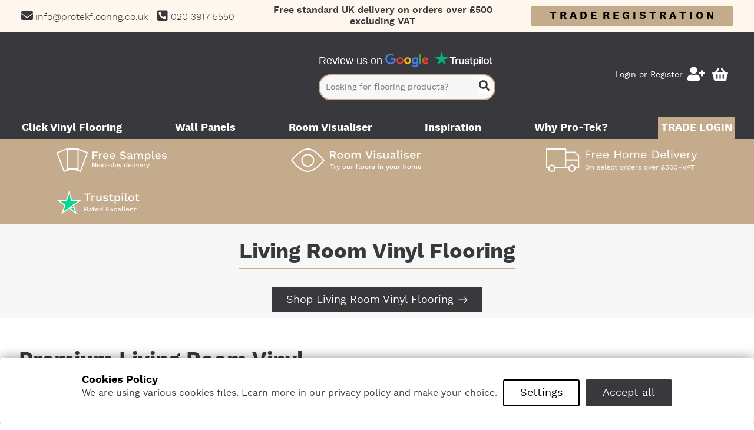

--- FILE ---
content_type: text/html; charset=UTF-8
request_url: https://pro-tek-flooring.com/living-room-vinyl-flooring/
body_size: 29737
content:
<!DOCTYPE html><html lang="en-GB"><head><meta http-equiv="Content-Type" content="text/html; charset=UTF-8" /><meta name="viewport" content="width=device-width, initial-scale=1.0, user-scalable=0" /><meta name='robots' content='index, follow, max-image-preview:large, max-snippet:-1, max-video-preview:-1' /><meta name="description" content="Pro-Tek™ is home to a massive selection of Living Room Vinyl Flooring, so you can’t fail to find a design that complements your home’s decor." /><meta property="og:locale" content="en_GB" /><meta property="og:type" content="article" /><meta property="og:title" content="Living Room Vinyl Flooring" /><meta property="og:description" content="Pro-Tek™ is home to a massive selection of Living Room Vinyl Flooring, so you can’t fail to find a design that complements your home’s decor." /><meta property="og:url" content="https://pro-tek-flooring.com/living-room-vinyl-flooring/" /><meta property="og:site_name" content="Pro-Tek™ Luxury Click Vinyl Flooring" /><meta property="article:modified_time" content="2025-12-18T14:36:32+00:00" /><meta name="twitter:card" content="summary_large_image" /><meta name="twitter:label1" content="Estimated reading time" /><meta name="twitter:data1" content="2 minutes" /><meta name="generator" content="WordPress 6.8.2" /><meta name="generator" content="WooCommerce 10.0.4" /><meta name="msapplication-TileImage" content="https://pro-tek-flooring.com/wp-content/uploads/2023/12/cropped-Pro-Tek-favicon-300x300.jpg.webp" /><meta name="google-site-verification" content="UIfyTvysaBtbKc5l93I4oY6GszXOL8Ig3bPSJdqRkco" /><script src="https://pro-tek-flooring.com/wp-includes/js/jquery/jquery.min.js?ver=3.7.1" id="jquery-core-js"></script><script src="https://pro-tek-flooring.com/wp-includes/js/jquery/jquery-migrate.min.js?ver=3.4.1" id="jquery-migrate-js"></script><script>window.dataLayer=window.dataLayer||[];window.dataLayer.push=(function(originalPush){return function(event){if(event&&event.event==='gtm.js'){console.log('GTM.js event triggered');const originalAppendChild=document.head.appendChild;document.head.appendChild=function(node){if(node.tagName==='SCRIPT'&&node.src&&node.src.includes('bat.bing.com/bat.js')){console.log('Intercepting Bing script:',node.src);node.defer=!0}
return originalAppendChild.call(this,node)}}
return originalPush.apply(this,arguments)}})(window.dataLayer.push)</script><link rel="profile" href="http://gmpg.org/xfn/11" /><link rel="pingback" href="https://pro-tek-flooring.com/xmlrpc.php" /><script>window.dataLayer=window.dataLayer||[];function gtag(){dataLayer.push(arguments)}
gtag('consent','default',{"analytics_storage":"denied","ad_storage":"denied","ad_user_data":"denied","ad_personalization":"denied"});try{var consentPreferences=JSON.parse(localStorage.getItem('consent_preferences'));if(consentPreferences!==null){gtag('consent','update',consentPreferences)}}catch(error){}</script><style>img:is([sizes="auto" i],[sizes^="auto," i]){contain-intrinsic-size:3000px 1500px}</style><!-- Google Tag Manager for WordPress by gtm4wp.com --><script>var gtm4wp_datalayer_name="dataLayer";var dataLayer=dataLayer||[];const gtm4wp_use_sku_instead=!1;const gtm4wp_currency='GBP';const gtm4wp_product_per_impression=10;const gtm4wp_clear_ecommerce=!1;const gtm4wp_scrollerscript_debugmode=!1;const gtm4wp_scrollerscript_callbacktime=100;const gtm4wp_scrollerscript_readerlocation=150;const gtm4wp_scrollerscript_contentelementid="content";const gtm4wp_scrollerscript_scannertime=60</script><!-- End Google Tag Manager for WordPress by gtm4wp.com --><!-- This site is optimized with the Yoast SEO Premium plugin v25.6 (Yoast SEO v25.6) - https://yoast.com/wordpress/plugins/seo/ --><title>Living Room Vinyl Flooring | Protek Flooring</title><link rel="canonical" href="https://pro-tek-flooring.com/living-room-vinyl-flooring/" /><script type="application/ld+json" class="yoast-schema-graph">{"@context":"https://schema.org","@graph":[{"@type":"WebPage","@id":"https://pro-tek-flooring.com/living-room-vinyl-flooring/","url":"https://pro-tek-flooring.com/living-room-vinyl-flooring/","name":"Living Room Vinyl Flooring | Protek Flooring","isPartOf":{"@id":"https://pro-tek-flooring.com/#website"},"datePublished":"2023-11-29T13:28:50+00:00","dateModified":"2025-12-18T14:36:32+00:00","description":"Pro-Tek™ is home to a massive selection of Living Room Vinyl Flooring, so you can’t fail to find a design that complements your home’s decor.","breadcrumb":{"@id":"https://pro-tek-flooring.com/living-room-vinyl-flooring/#breadcrumb"},"inLanguage":"en-GB","potentialAction":[{"@type":"ReadAction","target":["https://pro-tek-flooring.com/living-room-vinyl-flooring/"]}]},{"@type":"BreadcrumbList","@id":"https://pro-tek-flooring.com/living-room-vinyl-flooring/#breadcrumb","itemListElement":[{"@type":"ListItem","position":1,"name":"Home","item":"https://pro-tek-flooring.com/"},{"@type":"ListItem","position":2,"name":"Living Room Vinyl Flooring"}]},{"@type":"WebSite","@id":"https://pro-tek-flooring.com/#website","url":"https://pro-tek-flooring.com/","name":"Pro-Tek™ Luxury Click Vinyl Flooring","description":"Superior Waterproof Flooring","publisher":{"@id":"https://pro-tek-flooring.com/#organization"},"potentialAction":[{"@type":"SearchAction","target":{"@type":"EntryPoint","urlTemplate":"https://pro-tek-flooring.com/?s={search_term_string}"},"query-input":{"@type":"PropertyValueSpecification","valueRequired":true,"valueName":"search_term_string"}}],"inLanguage":"en-GB"},{"@type":"Organization","@id":"https://pro-tek-flooring.com/#organization","name":"Pro-Tek™ Luxury Click Vinyl Flooring","url":"https://pro-tek-flooring.com/","logo":{"@type":"ImageObject","inLanguage":"en-GB","@id":"https://pro-tek-flooring.com/#/schema/logo/image/","url":"https://pro-tek-flooring.com/wp-content/uploads/2023/12/Pro-tek-Primary-Logo.png","contentUrl":"https://pro-tek-flooring.com/wp-content/uploads/2023/12/Pro-tek-Primary-Logo.png","width":863,"height":196,"caption":"Pro-Tek™ Luxury Click Vinyl Flooring"},"image":{"@id":"https://pro-tek-flooring.com/#/schema/logo/image/"}}]}</script><!-- / Yoast SEO Premium plugin. --><link rel='dns-prefetch' href='//cdn.jsdelivr.net' /><link rel='dns-prefetch' href='//challenges.cloudflare.com' /><link rel="alternate" type="application/rss+xml" title="Pro-Tek™ Luxury Click Vinyl Flooring &raquo; Feed" href="https://pro-tek-flooring.com/feed/" /><link rel="alternate" type="application/rss+xml" title="Pro-Tek™ Luxury Click Vinyl Flooring &raquo; Comments Feed" href="https://pro-tek-flooring.com/comments/feed/" /><script>window._wpemojiSettings={"baseUrl":"https:\/\/s.w.org\/images\/core\/emoji\/16.0.1\/72x72\/","ext":".png","svgUrl":"https:\/\/s.w.org\/images\/core\/emoji\/16.0.1\/svg\/","svgExt":".svg","source":{"concatemoji":"https:\/\/pro-tek-flooring.com\/wp-includes\/js\/wp-emoji-release.min.js?ver=6.8.2"}};!function(s,n){var o,i,e;function c(e){try{var t={supportTests:e,timestamp:(new Date).valueOf()};sessionStorage.setItem(o,JSON.stringify(t))}catch(e){}}function p(e,t,n){e.clearRect(0,0,e.canvas.width,e.canvas.height),e.fillText(t,0,0);var t=new Uint32Array(e.getImageData(0,0,e.canvas.width,e.canvas.height).data),a=(e.clearRect(0,0,e.canvas.width,e.canvas.height),e.fillText(n,0,0),new Uint32Array(e.getImageData(0,0,e.canvas.width,e.canvas.height).data));return t.every(function(e,t){return e===a[t]})}function u(e,t){e.clearRect(0,0,e.canvas.width,e.canvas.height),e.fillText(t,0,0);for(var n=e.getImageData(16,16,1,1),a=0;a<n.data.length;a++)if(0!==n.data[a])return!1;return!0}function f(e,t,n,a){switch(t){case"flag":return n(e,"\ud83c\udff3\ufe0f\u200d\u26a7\ufe0f","\ud83c\udff3\ufe0f\u200b\u26a7\ufe0f")?!1:!n(e,"\ud83c\udde8\ud83c\uddf6","\ud83c\udde8\u200b\ud83c\uddf6")&&!n(e,"\ud83c\udff4\udb40\udc67\udb40\udc62\udb40\udc65\udb40\udc6e\udb40\udc67\udb40\udc7f","\ud83c\udff4\u200b\udb40\udc67\u200b\udb40\udc62\u200b\udb40\udc65\u200b\udb40\udc6e\u200b\udb40\udc67\u200b\udb40\udc7f");case"emoji":return!a(e,"\ud83e\udedf")}return!1}function g(e,t,n,a){var r="undefined"!=typeof WorkerGlobalScope&&self instanceof WorkerGlobalScope?new OffscreenCanvas(300,150):s.createElement("canvas"),o=r.getContext("2d",{willReadFrequently:!0}),i=(o.textBaseline="top",o.font="600 32px Arial",{});return e.forEach(function(e){i[e]=t(o,e,n,a)}),i}function t(e){var t=s.createElement("script");t.src=e,t.defer=!0,s.head.appendChild(t)}"undefined"!=typeof Promise&&(o="wpEmojiSettingsSupports",i=["flag","emoji"],n.supports={everything:!0,everythingExceptFlag:!0},e=new Promise(function(e){s.addEventListener("DOMContentLoaded",e,{once:!0})}),new Promise(function(t){var n=function(){try{var e=JSON.parse(sessionStorage.getItem(o));if("object"==typeof e&&"number"==typeof e.timestamp&&(new Date).valueOf()<e.timestamp+604800&&"object"==typeof e.supportTests)return e.supportTests}catch(e){}return null}();if(!n){if("undefined"!=typeof Worker&&"undefined"!=typeof OffscreenCanvas&&"undefined"!=typeof URL&&URL.createObjectURL&&"undefined"!=typeof Blob)try{var e="postMessage("+g.toString()+"("+[JSON.stringify(i),f.toString(),p.toString(),u.toString()].join(",")+"));",a=new Blob([e],{type:"text/javascript"}),r=new Worker(URL.createObjectURL(a),{name:"wpTestEmojiSupports"});return void(r.onmessage=function(e){c(n=e.data),r.terminate(),t(n)})}catch(e){}c(n=g(i,f,p,u))}t(n)}).then(function(e){for(var t in e)n.supports[t]=e[t],n.supports.everything=n.supports.everything&&n.supports[t],"flag"!==t&&(n.supports.everythingExceptFlag=n.supports.everythingExceptFlag&&n.supports[t]);n.supports.everythingExceptFlag=n.supports.everythingExceptFlag&&!n.supports.flag,n.DOMReady=!1,n.readyCallback=function(){n.DOMReady=!0}}).then(function(){return e}).then(function(){var e;n.supports.everything||(n.readyCallback(),(e=n.source||{}).concatemoji?t(e.concatemoji):e.wpemoji&&e.twemoji&&(t(e.twemoji),t(e.wpemoji)))}))}((window,document),window._wpemojiSettings)</script><style>img.wp-smiley,img.emoji{display:inline!important;border:none!important;box-shadow:none!important;height:1em!important;width:1em!important;margin:0 0.07em!important;vertical-align:-0.1em!important;background:none!important;padding:0!important}</style><style>:root{--wp--preset--aspect-ratio--square:1;--wp--preset--aspect-ratio--4-3:4/3;--wp--preset--aspect-ratio--3-4:3/4;--wp--preset--aspect-ratio--3-2:3/2;--wp--preset--aspect-ratio--2-3:2/3;--wp--preset--aspect-ratio--16-9:16/9;--wp--preset--aspect-ratio--9-16:9/16;--wp--preset--color--black:#000000;--wp--preset--color--cyan-bluish-gray:#abb8c3;--wp--preset--color--white:#ffffff;--wp--preset--color--pale-pink:#f78da7;--wp--preset--color--vivid-red:#cf2e2e;--wp--preset--color--luminous-vivid-orange:#ff6900;--wp--preset--color--luminous-vivid-amber:#fcb900;--wp--preset--color--light-green-cyan:#7bdcb5;--wp--preset--color--vivid-green-cyan:#00d084;--wp--preset--color--pale-cyan-blue:#8ed1fc;--wp--preset--color--vivid-cyan-blue:#0693e3;--wp--preset--color--vivid-purple:#9b51e0;--wp--preset--color--base:#ffffff;--wp--preset--color--contrast:#000000;--wp--preset--color--primary:#C4AB8C;--wp--preset--color--secondary:#38383D;--wp--preset--color--secondary-light:#EEEEEE;--wp--preset--color--tertiary:#F6F6F6;--wp--preset--color--accent:#26262D;--wp--preset--gradient--vivid-cyan-blue-to-vivid-purple:linear-gradient(135deg,rgba(6,147,227,1) 0%,rgb(155,81,224) 100%);--wp--preset--gradient--light-green-cyan-to-vivid-green-cyan:linear-gradient(135deg,rgb(122,220,180) 0%,rgb(0,208,130) 100%);--wp--preset--gradient--luminous-vivid-amber-to-luminous-vivid-orange:linear-gradient(135deg,rgba(252,185,0,1) 0%,rgba(255,105,0,1) 100%);--wp--preset--gradient--luminous-vivid-orange-to-vivid-red:linear-gradient(135deg,rgba(255,105,0,1) 0%,rgb(207,46,46) 100%);--wp--preset--gradient--very-light-gray-to-cyan-bluish-gray:linear-gradient(135deg,rgb(238,238,238) 0%,rgb(169,184,195) 100%);--wp--preset--gradient--cool-to-warm-spectrum:linear-gradient(135deg,rgb(74,234,220) 0%,rgb(151,120,209) 20%,rgb(207,42,186) 40%,rgb(238,44,130) 60%,rgb(251,105,98) 80%,rgb(254,248,76) 100%);--wp--preset--gradient--blush-light-purple:linear-gradient(135deg,rgb(255,206,236) 0%,rgb(152,150,240) 100%);--wp--preset--gradient--blush-bordeaux:linear-gradient(135deg,rgb(254,205,165) 0%,rgb(254,45,45) 50%,rgb(107,0,62) 100%);--wp--preset--gradient--luminous-dusk:linear-gradient(135deg,rgb(255,203,112) 0%,rgb(199,81,192) 50%,rgb(65,88,208) 100%);--wp--preset--gradient--pale-ocean:linear-gradient(135deg,rgb(255,245,203) 0%,rgb(182,227,212) 50%,rgb(51,167,181) 100%);--wp--preset--gradient--electric-grass:linear-gradient(135deg,rgb(202,248,128) 0%,rgb(113,206,126) 100%);--wp--preset--gradient--midnight:linear-gradient(135deg,rgb(2,3,129) 0%,rgb(40,116,252) 100%);--wp--preset--font-size--small:clamp(0.9rem, 0.9rem + ((1vw - 0.2rem) * 0.164), 1rem);--wp--preset--font-size--medium:clamp(1rem, 1rem + ((1vw - 0.2rem) * 0.205), 1.125rem);--wp--preset--font-size--large:clamp(1.75rem, 1.75rem + ((1vw - 0.2rem) * 0.205), 1.875rem);--wp--preset--font-size--x-large:2.25rem;--wp--preset--font-size--xx-large:clamp(4rem, 4rem + ((1vw - 0.2rem) * 9.836), 10rem);--wp--preset--font-family--dm-sans:"DM Sans", sans-serif;--wp--preset--font-family--ibm-plex-mono:'IBM Plex Mono', monospace;--wp--preset--font-family--inter:"Inter", sans-serif;--wp--preset--font-family--system-font:-apple-system,BlinkMacSystemFont,"Segoe UI",Roboto,Oxygen-Sans,Ubuntu,Cantarell,"Helvetica Neue",sans-serif;--wp--preset--font-family--source-serif-pro:"Source Serif Pro", serif;--wp--preset--spacing--20:0.44rem;--wp--preset--spacing--30:clamp(1.5rem, 5vw, 2rem);--wp--preset--spacing--40:clamp(1.8rem, 1.8rem + ((1vw - 0.48rem) * 2.885), 3rem);--wp--preset--spacing--50:clamp(2.5rem, 8vw, 4.5rem);--wp--preset--spacing--60:clamp(3.75rem, 10vw, 7rem);--wp--preset--spacing--70:clamp(5rem, 5.25rem + ((1vw - 0.48rem) * 9.096), 8rem);--wp--preset--spacing--80:clamp(7rem, 14vw, 11rem);--wp--preset--shadow--natural:6px 6px 9px rgba(0, 0, 0, 0.2);--wp--preset--shadow--deep:12px 12px 50px rgba(0, 0, 0, 0.4);--wp--preset--shadow--sharp:6px 6px 0px rgba(0, 0, 0, 0.2);--wp--preset--shadow--outlined:6px 6px 0px -3px rgba(255, 255, 255, 1), 6px 6px rgba(0, 0, 0, 1);--wp--preset--shadow--crisp:6px 6px 0px rgba(0, 0, 0, 1)}:root{--wp--style--global--content-size:650px;--wp--style--global--wide-size:1296px}:where(body){margin:0}.wp-site-blocks{padding-top:var(--wp--style--root--padding-top);padding-bottom:var(--wp--style--root--padding-bottom)}.has-global-padding{padding-right:var(--wp--style--root--padding-right);padding-left:var(--wp--style--root--padding-left)}.has-global-padding>.alignfull{margin-right:calc(var(--wp--style--root--padding-right) * -1);margin-left:calc(var(--wp--style--root--padding-left) * -1)}.has-global-padding :where(:not(.alignfull.is-layout-flow)>.has-global-padding:not(.wp-block-block,.alignfull)){padding-right:0;padding-left:0}.has-global-padding :where(:not(.alignfull.is-layout-flow)>.has-global-padding:not(.wp-block-block,.alignfull))>.alignfull{margin-left:0;margin-right:0}.wp-site-blocks>.alignleft{float:left;margin-right:2em}.wp-site-blocks>.alignright{float:right;margin-left:2em}.wp-site-blocks>.aligncenter{justify-content:center;margin-left:auto;margin-right:auto}:where(.wp-site-blocks)>*{margin-block-start:1.5rem;margin-block-end:0}:where(.wp-site-blocks)>:first-child{margin-block-start:0}:where(.wp-site-blocks)>:last-child{margin-block-end:0}:root{--wp--style--block-gap:1.5rem}:root :where(.is-layout-flow)>:first-child{margin-block-start:0}:root :where(.is-layout-flow)>:last-child{margin-block-end:0}:root :where(.is-layout-flow)>*{margin-block-start:1.5rem;margin-block-end:0}:root :where(.is-layout-constrained)>:first-child{margin-block-start:0}:root :where(.is-layout-constrained)>:last-child{margin-block-end:0}:root :where(.is-layout-constrained)>*{margin-block-start:1.5rem;margin-block-end:0}:root :where(.is-layout-flex){gap:1.5rem}:root :where(.is-layout-grid){gap:1.5rem}.is-layout-flow>.alignleft{float:left;margin-inline-start:0;margin-inline-end:2em}.is-layout-flow>.alignright{float:right;margin-inline-start:2em;margin-inline-end:0}.is-layout-flow>.aligncenter{margin-left:auto!important;margin-right:auto!important}.is-layout-constrained>.alignleft{float:left;margin-inline-start:0;margin-inline-end:2em}.is-layout-constrained>.alignright{float:right;margin-inline-start:2em;margin-inline-end:0}.is-layout-constrained>.aligncenter{margin-left:auto!important;margin-right:auto!important}.is-layout-constrained>:where(:not(.alignleft):not(.alignright):not(.alignfull)){max-width:var(--wp--style--global--content-size);margin-left:auto!important;margin-right:auto!important}.is-layout-constrained>.alignwide{max-width:var(--wp--style--global--wide-size)}body .is-layout-flex{display:flex}.is-layout-flex{flex-wrap:wrap;align-items:center}.is-layout-flex>:is(*,div){margin:0}body .is-layout-grid{display:grid}.is-layout-grid>:is(*,div){margin:0}body{background-color:var(--wp--preset--color--base);color:var(--wp--preset--color--contrast);font-family:var(--wp--preset--font-family--system-font);font-size:var(--wp--preset--font-size--medium);line-height:1.6;--wp--style--root--padding-top:var(--wp--preset--spacing--40);--wp--style--root--padding-right:var(--wp--preset--spacing--30);--wp--style--root--padding-bottom:var(--wp--preset--spacing--40);--wp--style--root--padding-left:var(--wp--preset--spacing--30)}a:where(:not(.wp-element-button)){color:var(--wp--preset--color--contrast);text-decoration:underline}:root :where(a:where(:not(.wp-element-button)):hover){text-decoration:none}:root :where(a:where(:not(.wp-element-button)):focus){text-decoration:underline dashed}:root :where(a:where(:not(.wp-element-button)):active){color:var(--wp--preset--color--secondary);text-decoration:none}h1,h2,h3,h4,h5,h6{font-weight:400;line-height:1.4}h1{font-size:clamp(2.032rem, 2.032rem + ((1vw - 0.2rem) * 2.611), 3.625rem);line-height:1.2}h2{font-size:clamp(2.625rem, calc(2.625rem + ((1vw - 0.48rem) * 8.4135)), 3.25rem);line-height:1.2}h3{font-size:var(--wp--preset--font-size--x-large)}h4{font-size:var(--wp--preset--font-size--large)}h5{font-size:var(--wp--preset--font-size--medium);font-weight:700;text-transform:uppercase}h6{font-size:var(--wp--preset--font-size--medium);text-transform:uppercase}:root :where(.wp-element-button,.wp-block-button__link){background-color:var(--wp--preset--color--primary);border-radius:0;border-width:0;color:var(--wp--preset--color--contrast);font-family:inherit;font-size:inherit;line-height:inherit;padding:calc(0.667em + 2px) calc(1.333em + 2px);text-decoration:none}:root :where(.wp-element-button:visited,.wp-block-button__link:visited){color:var(--wp--preset--color--contrast)}:root :where(.wp-element-button:hover,.wp-block-button__link:hover){background-color:var(--wp--preset--color--contrast);color:var(--wp--preset--color--base)}:root :where(.wp-element-button:focus,.wp-block-button__link:focus){background-color:var(--wp--preset--color--contrast);color:var(--wp--preset--color--base)}:root :where(.wp-element-button:active,.wp-block-button__link:active){background-color:var(--wp--preset--color--secondary);color:var(--wp--preset--color--base)}.has-black-color{color:var(--wp--preset--color--black)!important}.has-cyan-bluish-gray-color{color:var(--wp--preset--color--cyan-bluish-gray)!important}.has-white-color{color:var(--wp--preset--color--white)!important}.has-pale-pink-color{color:var(--wp--preset--color--pale-pink)!important}.has-vivid-red-color{color:var(--wp--preset--color--vivid-red)!important}.has-luminous-vivid-orange-color{color:var(--wp--preset--color--luminous-vivid-orange)!important}.has-luminous-vivid-amber-color{color:var(--wp--preset--color--luminous-vivid-amber)!important}.has-light-green-cyan-color{color:var(--wp--preset--color--light-green-cyan)!important}.has-vivid-green-cyan-color{color:var(--wp--preset--color--vivid-green-cyan)!important}.has-pale-cyan-blue-color{color:var(--wp--preset--color--pale-cyan-blue)!important}.has-vivid-cyan-blue-color{color:var(--wp--preset--color--vivid-cyan-blue)!important}.has-vivid-purple-color{color:var(--wp--preset--color--vivid-purple)!important}.has-base-color{color:var(--wp--preset--color--base)!important}.has-contrast-color{color:var(--wp--preset--color--contrast)!important}.has-primary-color{color:var(--wp--preset--color--primary)!important}.has-secondary-color{color:var(--wp--preset--color--secondary)!important}.has-secondary-light-color{color:var(--wp--preset--color--secondary-light)!important}.has-tertiary-color{color:var(--wp--preset--color--tertiary)!important}.has-accent-color{color:var(--wp--preset--color--accent)!important}.has-black-background-color{background-color:var(--wp--preset--color--black)!important}.has-cyan-bluish-gray-background-color{background-color:var(--wp--preset--color--cyan-bluish-gray)!important}.has-white-background-color{background-color:var(--wp--preset--color--white)!important}.has-pale-pink-background-color{background-color:var(--wp--preset--color--pale-pink)!important}.has-vivid-red-background-color{background-color:var(--wp--preset--color--vivid-red)!important}.has-luminous-vivid-orange-background-color{background-color:var(--wp--preset--color--luminous-vivid-orange)!important}.has-luminous-vivid-amber-background-color{background-color:var(--wp--preset--color--luminous-vivid-amber)!important}.has-light-green-cyan-background-color{background-color:var(--wp--preset--color--light-green-cyan)!important}.has-vivid-green-cyan-background-color{background-color:var(--wp--preset--color--vivid-green-cyan)!important}.has-pale-cyan-blue-background-color{background-color:var(--wp--preset--color--pale-cyan-blue)!important}.has-vivid-cyan-blue-background-color{background-color:var(--wp--preset--color--vivid-cyan-blue)!important}.has-vivid-purple-background-color{background-color:var(--wp--preset--color--vivid-purple)!important}.has-base-background-color{background-color:var(--wp--preset--color--base)!important}.has-contrast-background-color{background-color:var(--wp--preset--color--contrast)!important}.has-primary-background-color{background-color:var(--wp--preset--color--primary)!important}.has-secondary-background-color{background-color:var(--wp--preset--color--secondary)!important}.has-secondary-light-background-color{background-color:var(--wp--preset--color--secondary-light)!important}.has-tertiary-background-color{background-color:var(--wp--preset--color--tertiary)!important}.has-accent-background-color{background-color:var(--wp--preset--color--accent)!important}.has-black-border-color{border-color:var(--wp--preset--color--black)!important}.has-cyan-bluish-gray-border-color{border-color:var(--wp--preset--color--cyan-bluish-gray)!important}.has-white-border-color{border-color:var(--wp--preset--color--white)!important}.has-pale-pink-border-color{border-color:var(--wp--preset--color--pale-pink)!important}.has-vivid-red-border-color{border-color:var(--wp--preset--color--vivid-red)!important}.has-luminous-vivid-orange-border-color{border-color:var(--wp--preset--color--luminous-vivid-orange)!important}.has-luminous-vivid-amber-border-color{border-color:var(--wp--preset--color--luminous-vivid-amber)!important}.has-light-green-cyan-border-color{border-color:var(--wp--preset--color--light-green-cyan)!important}.has-vivid-green-cyan-border-color{border-color:var(--wp--preset--color--vivid-green-cyan)!important}.has-pale-cyan-blue-border-color{border-color:var(--wp--preset--color--pale-cyan-blue)!important}.has-vivid-cyan-blue-border-color{border-color:var(--wp--preset--color--vivid-cyan-blue)!important}.has-vivid-purple-border-color{border-color:var(--wp--preset--color--vivid-purple)!important}.has-base-border-color{border-color:var(--wp--preset--color--base)!important}.has-contrast-border-color{border-color:var(--wp--preset--color--contrast)!important}.has-primary-border-color{border-color:var(--wp--preset--color--primary)!important}.has-secondary-border-color{border-color:var(--wp--preset--color--secondary)!important}.has-secondary-light-border-color{border-color:var(--wp--preset--color--secondary-light)!important}.has-tertiary-border-color{border-color:var(--wp--preset--color--tertiary)!important}.has-accent-border-color{border-color:var(--wp--preset--color--accent)!important}.has-vivid-cyan-blue-to-vivid-purple-gradient-background{background:var(--wp--preset--gradient--vivid-cyan-blue-to-vivid-purple)!important}.has-light-green-cyan-to-vivid-green-cyan-gradient-background{background:var(--wp--preset--gradient--light-green-cyan-to-vivid-green-cyan)!important}.has-luminous-vivid-amber-to-luminous-vivid-orange-gradient-background{background:var(--wp--preset--gradient--luminous-vivid-amber-to-luminous-vivid-orange)!important}.has-luminous-vivid-orange-to-vivid-red-gradient-background{background:var(--wp--preset--gradient--luminous-vivid-orange-to-vivid-red)!important}.has-very-light-gray-to-cyan-bluish-gray-gradient-background{background:var(--wp--preset--gradient--very-light-gray-to-cyan-bluish-gray)!important}.has-cool-to-warm-spectrum-gradient-background{background:var(--wp--preset--gradient--cool-to-warm-spectrum)!important}.has-blush-light-purple-gradient-background{background:var(--wp--preset--gradient--blush-light-purple)!important}.has-blush-bordeaux-gradient-background{background:var(--wp--preset--gradient--blush-bordeaux)!important}.has-luminous-dusk-gradient-background{background:var(--wp--preset--gradient--luminous-dusk)!important}.has-pale-ocean-gradient-background{background:var(--wp--preset--gradient--pale-ocean)!important}.has-electric-grass-gradient-background{background:var(--wp--preset--gradient--electric-grass)!important}.has-midnight-gradient-background{background:var(--wp--preset--gradient--midnight)!important}.has-small-font-size{font-size:var(--wp--preset--font-size--small)!important}.has-medium-font-size{font-size:var(--wp--preset--font-size--medium)!important}.has-large-font-size{font-size:var(--wp--preset--font-size--large)!important}.has-x-large-font-size{font-size:var(--wp--preset--font-size--x-large)!important}.has-xx-large-font-size{font-size:var(--wp--preset--font-size--xx-large)!important}.has-dm-sans-font-family{font-family:var(--wp--preset--font-family--dm-sans)!important}.has-ibm-plex-mono-font-family{font-family:var(--wp--preset--font-family--ibm-plex-mono)!important}.has-inter-font-family{font-family:var(--wp--preset--font-family--inter)!important}.has-system-font-font-family{font-family:var(--wp--preset--font-family--system-font)!important}.has-source-serif-pro-font-family{font-family:var(--wp--preset--font-family--source-serif-pro)!important}:root :where(.wp-block-pullquote){border-width:1px 0;border-style:solid;font-size:clamp(0.984em, 0.984rem + ((1vw - 0.2em) * 0.846), 1.5em);line-height:1.3;margin-top:var(--wp--preset--spacing--40)!important;margin-bottom:var(--wp--preset--spacing--40)!important}:root :where(.wp-block-pullquote cite){font-size:var(--wp--preset--font-size--small);font-style:normal;text-transform:none}:root :where(.wp-block-navigation){font-size:var(--wp--preset--font-size--small)}:root :where(.wp-block-navigation a:where(:not(.wp-element-button))){text-decoration:none}:root :where(.wp-block-navigation a:where(:not(.wp-element-button)):hover){text-decoration:underline}:root :where(.wp-block-navigation a:where(:not(.wp-element-button)):focus){text-decoration:underline dashed}:root :where(.wp-block-navigation a:where(:not(.wp-element-button)):active){text-decoration:none}:root :where(.wp-block-post-author){font-size:var(--wp--preset--font-size--small)}:root :where(.wp-block-post-content a:where(:not(.wp-element-button))){color:var(--wp--preset--color--primary)}:root :where(.wp-block-post-excerpt){font-size:var(--wp--preset--font-size--medium)}:root :where(.wp-block-post-date){font-size:var(--wp--preset--font-size--small);font-weight:400}:root :where(.wp-block-post-date a:where(:not(.wp-element-button))){text-decoration:none}:root :where(.wp-block-post-date a:where(:not(.wp-element-button)):hover){text-decoration:underline}:root :where(.wp-block-post-terms){font-size:var(--wp--preset--font-size--small)}:root :where(.wp-block-post-title){font-weight:400;margin-top:1.25rem;margin-bottom:1.25rem}:root :where(.wp-block-post-title a:where(:not(.wp-element-button))){text-decoration:none}:root :where(.wp-block-post-title a:where(:not(.wp-element-button)):hover){text-decoration:underline}:root :where(.wp-block-post-title a:where(:not(.wp-element-button)):focus){text-decoration:underline dashed}:root :where(.wp-block-post-title a:where(:not(.wp-element-button)):active){color:var(--wp--preset--color--secondary);text-decoration:none}:root :where(.wp-block-comments-title){font-size:var(--wp--preset--font-size--large);margin-bottom:var(--wp--preset--spacing--40)}:root :where(.wp-block-comment-author-name a:where(:not(.wp-element-button))){text-decoration:none}:root :where(.wp-block-comment-author-name a:where(:not(.wp-element-button)):hover){text-decoration:underline}:root :where(.wp-block-comment-author-name a:where(:not(.wp-element-button)):focus){text-decoration:underline dashed}:root :where(.wp-block-comment-author-name a:where(:not(.wp-element-button)):active){color:var(--wp--preset--color--secondary);text-decoration:none}:root :where(.wp-block-comment-date){font-size:var(--wp--preset--font-size--small)}:root :where(.wp-block-comment-date a:where(:not(.wp-element-button))){text-decoration:none}:root :where(.wp-block-comment-date a:where(:not(.wp-element-button)):hover){text-decoration:underline}:root :where(.wp-block-comment-date a:where(:not(.wp-element-button)):focus){text-decoration:underline dashed}:root :where(.wp-block-comment-date a:where(:not(.wp-element-button)):active){color:var(--wp--preset--color--secondary);text-decoration:none}:root :where(.wp-block-comment-edit-link){font-size:var(--wp--preset--font-size--small)}:root :where(.wp-block-comment-reply-link){font-size:var(--wp--preset--font-size--small)}:root :where(.wp-block-comments-pagination){margin-top:var(--wp--preset--spacing--40)}:root :where(.wp-block-comments-pagination a:where(:not(.wp-element-button))){text-decoration:none}:root :where(.wp-block-query h2){font-size:var(--wp--preset--font-size--x-large)}:root :where(.wp-block-query-pagination){font-size:var(--wp--preset--font-size--small);font-weight:400}:root :where(.wp-block-query-pagination a:where(:not(.wp-element-button))){text-decoration:none}:root :where(.wp-block-query-pagination a:where(:not(.wp-element-button)):hover){text-decoration:underline}:root :where(.wp-block-quote){border-left-color:inherit;border-left-width:1px;border-left-style:solid;padding-right:var(--wp--preset--spacing--30);padding-left:var(--wp--preset--spacing--30)}:root :where(.wp-block-quote cite){font-size:var(--wp--preset--font-size--small);font-style:normal}:root :where(.wp-block-site-title){font-size:var(--wp--preset--font-size--medium);font-weight:400;line-height:1.4}:root :where(.wp-block-site-title a:where(:not(.wp-element-button))){text-decoration:none}:root :where(.wp-block-site-title a:where(:not(.wp-element-button)):hover){text-decoration:underline}:root :where(.wp-block-site-title a:where(:not(.wp-element-button)):focus){text-decoration:underline dashed}:root :where(.wp-block-site-title a:where(:not(.wp-element-button)):active){color:var(--wp--preset--color--secondary);text-decoration:none}:root :where(.wp-block-separator:not(.is-style-wide):not(.is-style-dots):not(.alignwide):not(.alignfull)){width:100px}</style><style>.woocommerce form .form-row .required{visibility:visible}</style><script>(function(){if(document.cookie.indexOf('iop_webp_support=1')!==-1)return;var img=new Image();img.onload=function(){if(img.width>0&&img.height>0){document.cookie='iop_webp_support=1; path=/; SameSite=Lax'}};img.onerror=function(){document.cookie='iop_webp_support=0; path=/; SameSite=Lax'};img.src='[data-uri]'})()</script><script>var trustpilot_settings={"key":"E1OuySxvQAABciOF","TrustpilotScriptUrl":"https:\/\/invitejs.trustpilot.com\/tp.min.js","IntegrationAppUrl":"\/\/ecommscript-integrationapp.trustpilot.com","PreviewScriptUrl":"\/\/ecommplugins-scripts.trustpilot.com\/v2.1\/js\/preview.min.js","PreviewCssUrl":"\/\/ecommplugins-scripts.trustpilot.com\/v2.1\/css\/preview.min.css","PreviewWPCssUrl":"\/\/ecommplugins-scripts.trustpilot.com\/v2.1\/css\/preview_wp.css","WidgetScriptUrl":"\/\/widget.trustpilot.com\/bootstrap\/v5\/tp.widget.bootstrap.min.js"}</script><script src="https://pro-tek-flooring.com/wp-content/plugins/trustpilot-reviews/review/assets/js/headerScript.min.js?ver=1.0" async></script><script>jQuery(document).ajaxSuccess(function(event,xhr,settings,data){if(settings.data&&settings.data.indexOf('action=user_registration_user_form_submit')!==-1){if(data&&data.success&&data.data&&data.data.custom_redirect_url){window.location.href=data.data.custom_redirect_url}}})</script><script src="https://pro-tek-flooring.com/wp-content/plugins/woocommerce/assets/js/jquery-blockui/jquery.blockUI.min.js?ver=2.7.0-wc.10.0.4" id="jquery-blockui-js" defer data-wp-strategy="defer"></script><script>var wc_add_to_cart_params={"ajax_url":"\/wp-admin\/admin-ajax.php","wc_ajax_url":"\/?wc-ajax=%%endpoint%%","i18n_view_cart":"View basket","cart_url":"https:\/\/pro-tek-flooring.com\/cart\/","is_cart":"","cart_redirect_after_add":"no"}</script><script src="https://pro-tek-flooring.com/wp-content/plugins/woocommerce/assets/js/frontend/add-to-cart.min.js?ver=10.0.4" id="wc-add-to-cart-js" defer data-wp-strategy="defer"></script><script src="https://pro-tek-flooring.com/wp-content/plugins/woocommerce/assets/js/js-cookie/js.cookie.min.js?ver=2.1.4-wc.10.0.4" id="js-cookie-js" defer data-wp-strategy="defer"></script><script>var woocommerce_params={"ajax_url":"\/wp-admin\/admin-ajax.php","wc_ajax_url":"\/?wc-ajax=%%endpoint%%","i18n_password_show":"Show password","i18n_password_hide":"Hide password"}</script><script src="https://pro-tek-flooring.com/wp-content/plugins/woocommerce/assets/js/frontend/woocommerce.min.js?ver=10.0.4" id="woocommerce-js" defer data-wp-strategy="defer"></script><script src="https://pro-tek-flooring.com/wp-content/plugins/duracelltomi-google-tag-manager/dist/js/analytics-talk-content-tracking.js?ver=1.21.1" id="gtm4wp-scroll-tracking-js"></script><link rel="https://api.w.org/" href="https://pro-tek-flooring.com/wp-json/" /><link rel="alternate" title="JSON" type="application/json" href="https://pro-tek-flooring.com/wp-json/wp/v2/pages/4536" /><link rel="EditURI" type="application/rsd+xml" title="RSD" href="https://pro-tek-flooring.com/xmlrpc.php?rsd" /><link rel='shortlink' href='https://pro-tek-flooring.com/?p=4536' /><link rel="alternate" title="oEmbed (JSON)" type="application/json+oembed" href="https://pro-tek-flooring.com/wp-json/oembed/1.0/embed?url=https%3A%2F%2Fpro-tek-flooring.com%2Fliving-room-vinyl-flooring%2F" /><link rel="alternate" title="oEmbed (XML)" type="text/xml+oembed" href="https://pro-tek-flooring.com/wp-json/oembed/1.0/embed?url=https%3A%2F%2Fpro-tek-flooring.com%2Fliving-room-vinyl-flooring%2F&#038;format=xml" /><style></style><!-- Google Tag Manager for WordPress by gtm4wp.com --><!-- GTM Container placement set to footer --><script>var dataLayer_content={"visitorLoginState":"logged-out","visitorType":"visitor-logged-out","visitorEmail":"","visitorEmailHash":"","pagePostType":"page","pagePostType2":"single-page","pagePostAuthor":"Mark","browserName":"","browserVersion":"","browserEngineName":"","browserEngineVersion":"","osName":"","osVersion":"","deviceType":"bot","deviceManufacturer":"","deviceModel":"","cartContent":{"totals":{"applied_coupons":[],"discount_total":0,"subtotal":0,"total":0},"items":[]}};dataLayer.push(dataLayer_content)</script><!-- End Google Tag Manager for WordPress by gtm4wp.com --><noscript><style>.woocommerce-product-gallery{opacity:1!important}</style></noscript><script>!function(f,b,e,v,n,t,s){if(f.fbq)return;n=f.fbq=function(){n.callMethod?n.callMethod.apply(n,arguments):n.queue.push(arguments)};if(!f._fbq)f._fbq=n;n.push=n;n.loaded=!0;n.version='2.0';n.queue=[];t=b.createElement(e);t.async=!0;t.src=v;s=b.getElementsByTagName(e)[0];s.parentNode.insertBefore(t,s)}(window,document,'script','https://pro-tek-flooring.com/wp-content/uploads/external-assets-cache/a024cb24f300d323f20445974d4bf0f7.js?v=3788493399189e406e34571534a630b7')</script><style>@font-face{font-family:"DM Sans";font-style:normal;font-weight:400;font-display:fallback;src:url(https://pro-tek-flooring.com/wp-content/themes/protek/assets/fonts/dm-sans/DMSans-Regular.woff2) format('woff2');font-stretch:normal}@font-face{font-family:"DM Sans";font-style:italic;font-weight:400;font-display:fallback;src:url(https://pro-tek-flooring.com/wp-content/themes/protek/assets/fonts/dm-sans/DMSans-Regular-Italic.woff2) format('woff2');font-stretch:normal}@font-face{font-family:"DM Sans";font-style:normal;font-weight:700;font-display:fallback;src:url(https://pro-tek-flooring.com/wp-content/themes/protek/assets/fonts/dm-sans/DMSans-Bold.woff2) format('woff2');font-stretch:normal}@font-face{font-family:"DM Sans";font-style:italic;font-weight:700;font-display:fallback;src:url(https://pro-tek-flooring.com/wp-content/themes/protek/assets/fonts/dm-sans/DMSans-Bold-Italic.woff2) format('woff2');font-stretch:normal}@font-face{font-family:"IBM Plex Mono";font-style:normal;font-weight:300;font-display:block;src:url(https://pro-tek-flooring.com/wp-content/themes/protek/assets/fonts/ibm-plex-mono/IBMPlexMono-Light.woff2) format('woff2');font-stretch:normal}@font-face{font-family:"IBM Plex Mono";font-style:normal;font-weight:400;font-display:block;src:url(https://pro-tek-flooring.com/wp-content/themes/protek/assets/fonts/ibm-plex-mono/IBMPlexMono-Regular.woff2) format('woff2');font-stretch:normal}@font-face{font-family:"IBM Plex Mono";font-style:italic;font-weight:400;font-display:block;src:url(https://pro-tek-flooring.com/wp-content/themes/protek/assets/fonts/ibm-plex-mono/IBMPlexMono-Italic.woff2) format('woff2');font-stretch:normal}@font-face{font-family:"IBM Plex Mono";font-style:normal;font-weight:700;font-display:block;src:url(https://pro-tek-flooring.com/wp-content/themes/protek/assets/fonts/ibm-plex-mono/IBMPlexMono-Bold.woff2) format('woff2');font-stretch:normal}@font-face{font-family:Inter;font-style:normal;font-weight:200 900;font-display:fallback;src:url(https://pro-tek-flooring.com/wp-content/themes/protek/assets/fonts/inter/Inter-VariableFont_slnt,wght.ttf) format('truetype');font-stretch:normal}@font-face{font-family:"Source Serif Pro";font-style:normal;font-weight:200 900;font-display:fallback;src:url(https://pro-tek-flooring.com/wp-content/themes/protek/assets/fonts/source-serif-pro/SourceSerif4Variable-Roman.ttf.woff2) format('woff2');font-stretch:normal}@font-face{font-family:"Source Serif Pro";font-style:italic;font-weight:200 900;font-display:fallback;src:url(https://pro-tek-flooring.com/wp-content/themes/protek/assets/fonts/source-serif-pro/SourceSerif4Variable-Italic.ttf.woff2) format('woff2');font-stretch:normal}</style><link rel="icon" href="https://pro-tek-flooring.com/wp-content/uploads/2023/12/cropped-Pro-Tek-favicon-100x100.jpg.webp" sizes="32x32" /><link rel="icon" href="https://pro-tek-flooring.com/wp-content/uploads/2023/12/cropped-Pro-Tek-favicon-300x300.jpg.webp" sizes="192x192" /><link rel="apple-touch-icon" href="https://pro-tek-flooring.com/wp-content/uploads/2023/12/cropped-Pro-Tek-favicon-300x300.jpg.webp" /><script src="https://analytics.ahrefs.com/analytics.js" data-key="CcZVatETK5thmoiH+FYoBQ" async></script><!-- TrustBox script --><script type="text/javascript" src="//widget.trustpilot.com/bootstrap/v5/tp.widget.bootstrap.min.js" async></script><!-- End TrustBox script --><link rel="stylesheet" href="https://pro-tek-flooring.com/wp-content/uploads/external-assets-cache/827d88ac5313d61664a246dc2d27d0ab.css" type="text/css" media="all"><link rel="stylesheet" href="https://pro-tek-flooring.com/wp-content/uploads/external-assets-cache/1af1a45226c5b5b225404385a1722090.css" type="text/css" media="only screen and (max-width: 768px)"></head><body class="wp-singular page-template-default page page-id-4536 wp-theme-protek theme-protek user-registration-page user-registration-account woocommerce-no-js" ><!-- TB Navigation Menu start --><header id="tb-main-header" class="tb-main-header w-full" data-sticky="1"><div class="block header_min_width"><!-- top or hat section --><div class="tb-header-top-section p-1 border-b border-pt-primary border-90" style="background-color:#fff7ee;"><div class="tb-container-fluid flex flex-row items-center justify-between py-1"><!-- Left side --><div class="grid grid-flow-col gap-4 text-left"><ul class="flex items-center space-x-4"><li class=""><a class="text-pt-secondary font-light text-base hover:opacity-80 hover:underline underline-offset-2" href="mailto:info@protekflooring.co.uk"><i class="fa far fa-envelope mr-1 text-xl sm:text-sm"></i><span class="hidden xl:inline-block">info@protekflooring.co.uk</span></a></li><li class=""><a class="text-pt-secondary font-light text-base hover:opacity-80 hover:underline underline-offset-2" href="tel:02039175550"><i class="fa far fa-phone-square-alt text-xl sm:text-sm"></i><span class="hidden sm:inline-block"> 020 3917 5550</span></a></li></ul></div><!-- Center content --><div class="w-1/3 lg:w-auto"><p class="mb-0 text-pt-secondary font-medium" style="text-align: center;">Free standard UK delivery on orders over £500 excluding VAT</p></div><!-- Right side --><div class="text-center w-auto"><a class="px-8 py-2 bg-pt-primary text-black font-bold no-wrap" href="/trade-discount/">T R A D E  R E G I S T R A T I O N</a></div></div></div><!-- middle section --><div class="tb-header-middle-section tb-container-fluid py-7 block grid grid-cols-12 gap-2 items-center"><div class="col-span-4 tb-site-logo"><a class="navbar-brand inline-block" href="https://pro-tek-flooring.com"><img style="max-width:260px" src="https://pro-tek-flooring.com/wp-content/uploads/2023/09/logo.svg" alt="" title="logo" class="site-logo"></a></div><!-- searchbar --><div class="col-span-5 tb-header-extra-info px-4"><!-- Search bar --><div class="pb-1 text-white"><style>.arm-review-us-flat{display:flex;flex-wrap:wrap;gap:5px;justify-content:center;align-items:center;font-family:-apple-system,BlinkMacSystemFont,"Segoe UI",Roboto,Helvetica,Arial,sans-serif}.arm-review-us-flat a{display:inline-flex;align-items:center;gap:2px;padding:5px 5px;text-decoration:none;transition:opacity 0.2s}.arm-review-us-flat a:hover{opacity:.85}.arm-review-us-flat a svg{height:24px;width:auto}</style><div class="arm-review-us-flat"><span>Review us on</span><a href="https://g.page/r/CT-YPpaHr3UiEBM/review" target="_blank" rel="noopener noreferrer" title="Review us on Google"><svg xmlns="http://www.w3.org/2000/svg" width="74" height="24" viewBox="0 0 74 24"><path fill="#4285F4" d="M9.24 8.19v2.46h5.88c-.18 1.38-.64 2.39-1.34 3.1-.86.86-2.2 1.8-4.54 1.8-3.62 0-6.45-2.92-6.45-6.54s2.83-6.54 6.45-6.54c1.95 0 3.38.77 4.43 1.76L15.4 2.5C13.94 1.08 11.98 0 9.24 0 4.28 0 .11 4.04.11 9s4.17 9 9.13 9c2.68 0 4.7-.88 6.28-2.52 1.62-1.62 2.13-3.91 2.13-5.75 0-.57-.04-1.1-.13-1.54H9.24z"/><path fill="#EA4335" d="M25 6.19c-3.21 0-5.83 2.44-5.83 5.81 0 3.34 2.62 5.81 5.83 5.81s5.83-2.46 5.83-5.81c0-3.37-2.62-5.81-5.83-5.81zm0 9.33c-1.76 0-3.28-1.45-3.28-3.52 0-2.09 1.52-3.52 3.28-3.52s3.28 1.43 3.28 3.52c0 2.07-1.52 3.52-3.28 3.52z"/><path fill="#4285F4" d="M53.58 7.49h-.09c-.57-.68-1.67-1.3-3.06-1.3C47.53 6.19 45 8.72 45 12c0 3.26 2.53 5.81 5.43 5.81 1.39 0 2.49-.62 3.06-1.32h.09v.81c0 2.22-1.19 3.41-3.1 3.41-1.56 0-2.53-1.12-2.93-2.07l-2.22.92c.64 1.54 2.33 3.43 5.15 3.43 2.99 0 5.52-1.76 5.52-6.05V6.49h-2.42v1zm-2.93 8.03c-1.76 0-3.1-1.5-3.1-3.52 0-2.05 1.34-3.52 3.1-3.52 1.74 0 3.1 1.5 3.1 3.54.01 2.03-1.36 3.5-3.1 3.5z"/><path fill="#FBBC05" d="M38 6.19c-3.21 0-5.83 2.44-5.83 5.81 0 3.34 2.62 5.81 5.83 5.81s5.83-2.46 5.83-5.81c0-3.37-2.62-5.81-5.83-5.81zm0 9.33c-1.76 0-3.28-1.45-3.28-3.52 0-2.09 1.52-3.52 3.28-3.52s3.28 1.43 3.28 3.52c0 2.07-1.52 3.52-3.28 3.52z"/><path fill="#34A853" d="M58 .24h2.51v17.57H58z"/><path fill="#EA4335" d="M68.26 15.52c-1.3 0-2.22-.59-2.82-1.76l7.77-3.21-.26-.66c-.48-1.3-1.96-3.7-4.97-3.7-2.99 0-5.48 2.35-5.48 5.81 0 3.26 2.46 5.81 5.76 5.81 2.66 0 4.2-1.63 4.84-2.57l-1.98-1.32c-.66.96-1.56 1.6-2.86 1.6zm-.18-7.15c1.03 0 1.91.53 2.2 1.28l-5.25 2.17c0-2.44 1.73-3.45 3.05-3.45z"/></svg></a><a href="https://uk.trustpilot.com/evaluate/pro-tek-flooring.com" target="_blank" rel="noopener noreferrer"
        title="Review us on Trustpilot" style="padding-bottom: 10px;"><svg role="img" aria-labelledby="trustpilotLogo-5a0x6ozcs4c" viewBox="0 0 126 31" xmlns="http://www.w3.org/2000/svg"><title id="trustpilotLogo-5a0x6ozcs4c">Trustpilot</title><path class="tp-logo__text" d="M33.074774 11.07005H45.81806v2.364196h-5.010656v13.290316h-2.755306V13.434246h-4.988435V11.07005h.01111zm12.198892 4.319629h2.355341v2.187433h.04444c.077771-.309334.222203-.60762.433295-.894859.211092-.287239.466624-.56343.766597-.79543.299972-.243048.633276-.430858.999909-.585525.366633-.14362.744377-.220953 1.12212-.220953.288863 0 .499955.011047.611056.022095.1111.011048.222202.033143.344413.04419v2.408387c-.177762-.033143-.355523-.055238-.544395-.077333-.188872-.022096-.366633-.033143-.544395-.033143-.422184 0-.822148.08838-1.199891.254096-.377744.165714-.699936.41981-.977689.740192-.277753.331429-.499955.729144-.666606 1.21524-.166652.486097-.244422 1.03848-.244422 1.668195v5.39125h-2.510883V15.38968h.01111zm18.220567 11.334883H61.02779v-1.579813h-.04444c-.311083.574477-.766597 1.02743-1.377653 1.369908-.611055.342477-1.233221.51924-1.866497.51924-1.499864 0-2.588654-.364573-3.25526-1.104765-.666606-.740193-.999909-1.856005-.999909-3.347437V15.38968h2.510883v6.948968c0 .994288.188872 1.701337.577725 2.1101.377744.408763.922139.618668 1.610965.618668.533285 0 .96658-.077333 1.322102-.243048.355524-.165714.644386-.37562.855478-.65181.222202-.265144.377744-.596574.477735-.972194.09999-.37562.144431-.784382.144431-1.226288v-6.573349h2.510883v11.323836zm4.27739-3.634675c.07777.729144.355522 1.237336.833257 1.535623.488844.287238 1.06657.441905 1.744286.441905.233312 0 .499954-.022095.799927-.055238.299973-.033143.588836-.110476.844368-.209905.266642-.099429.477734-.254096.655496-.452954.166652-.198857.244422-.452953.233312-.773335-.01111-.320381-.133321-.585525-.355523-.784382-.222202-.209906-.499955-.364573-.844368-.497144-.344413-.121525-.733267-.232-1.17767-.320382-.444405-.088381-.888809-.18781-1.344323-.287239-.466624-.099429-.922138-.232-1.355432-.37562-.433294-.14362-.822148-.342477-1.166561-.596573-.344413-.243048-.622166-.56343-.822148-.950097-.211092-.386668-.311083-.861716-.311083-1.436194 0-.618668.155542-1.12686.455515-1.54667.299972-.41981.688826-.75124 1.14434-1.005336.466624-.254095.97769-.430858 1.544304-.541334.566615-.099429 1.11101-.154667 1.622075-.154667.588836 0 1.15545.066286 1.688736.18781.533285.121524 1.02213.320381 1.455423.60762.433294.276191.788817.640764 1.07768 1.08267.288863.441905.466624.98324.544395 1.612955h-2.621984c-.122211-.596572-.388854-1.005335-.822148-1.204193-.433294-.209905-.933248-.309334-1.488753-.309334-.177762 0-.388854.011048-.633276.04419-.244422.033144-.466624.088382-.688826.165715-.211092.077334-.388854.198858-.544395.353525-.144432.154667-.222203.353525-.222203.60762 0 .309335.111101.552383.322193.740193.211092.18781.488845.342477.833258.475048.344413.121524.733267.232 1.177671.320382.444404.088381.899918.18781 1.366542.287239.455515.099429.899919.232 1.344323.37562.444404.14362.833257.342477 1.17767.596573.344414.254095.622166.56343.833258.93905.211092.37562.322193.850668.322193 1.40305 0 .673906-.155541 1.237336-.466624 1.712385-.311083.464001-.711047.850669-1.199891 1.137907-.488845.28724-1.04435.508192-1.644295.640764-.599946.132572-1.199891.198857-1.788727.198857-.722156 0-1.388762-.077333-1.999818-.243048-.611056-.165714-1.14434-.408763-1.588745-.729144-.444404-.33143-.799927-.740192-1.05546-1.226289-.255532-.486096-.388853-1.071621-.411073-1.745528h2.533103v-.022095zm8.288135-7.700208h1.899828v-3.402675h2.510883v3.402675h2.26646v1.867052h-2.26646v6.054109c0 .265143.01111.486096.03333.684954.02222.18781.07777.353524.155542.486096.07777.132572.199981.232.366633.298287.166651.066285.377743.099428.666606.099428.177762 0 .355523 0 .533285-.011047.177762-.011048.355523-.033143.533285-.077334v1.933338c-.277753.033143-.555505.055238-.811038.088381-.266642.033143-.533285.04419-.811037.04419-.666606 0-1.199891-.066285-1.599855-.18781-.399963-.121523-.722156-.309333-.944358-.552381-.233313-.243049-.377744-.541335-.466625-.905907-.07777-.364573-.13332-.784383-.144431-1.248384v-6.683825h-1.899827v-1.889147h-.02222zm8.454788 0h2.377562V16.9253h.04444c.355523-.662858.844368-1.12686 1.477644-1.414098.633276-.287239 1.310992-.430858 2.055369-.430858.899918 0 1.677625.154667 2.344231.475048.666606.309335 1.222111.740193 1.666515 1.292575.444405.552382.766597 1.193145.9888 1.92229.222202.729145.333303 1.513527.333303 2.3421 0 .762288-.099991 1.50248-.299973 2.20953-.199982.718096-.499955 1.347812-.899918 1.900194-.399964.552383-.911029.98324-1.533194 1.31467-.622166.33143-1.344323.497144-2.18869.497144-.366634 0-.733267-.033143-1.0999-.099429-.366634-.066286-.722157-.176762-1.05546-.320381-.333303-.14362-.655496-.33143-.933249-.56343-.288863-.232-.522175-.497144-.722157-.79543h-.04444v5.656393h-2.510883V15.38968zm8.77698 5.67849c0-.508193-.06666-1.005337-.199981-1.491433-.133321-.486096-.333303-.905907-.599946-1.281527-.266642-.37562-.599945-.673906-.988799-.894859-.399963-.220953-.855478-.342477-1.366542-.342477-1.05546 0-1.855387.364572-2.388672 1.093717-.533285.729144-.799928 1.701337-.799928 2.916578 0 .574478.066661 1.104764.211092 1.59086.144432.486097.344414.905908.633276 1.259432.277753.353525.611056.629716.99991.828574.388853.209905.844367.309334 1.355432.309334.577725 0 1.05546-.121524 1.455423-.353525.399964-.232.722157-.541335.97769-.905907.255531-.37562.444403-.79543.555504-1.270479.099991-.475049.155542-.961145.155542-1.458289zm4.432931-9.99812h2.510883v2.364197h-2.510883V11.07005zm0 4.31963h2.510883v11.334883h-2.510883V15.389679zm4.755124-4.31963h2.510883v15.654513h-2.510883V11.07005zm10.210184 15.963847c-.911029 0-1.722066-.154667-2.433113-.452953-.711046-.298287-1.310992-.718097-1.810946-1.237337-.488845-.530287-.866588-1.160002-1.12212-1.889147-.255533-.729144-.388854-1.535622-.388854-2.408386 0-.861716.133321-1.657147.388853-2.386291.255533-.729145.633276-1.35886 1.12212-1.889148.488845-.530287 1.0999-.93905 1.810947-1.237336.711047-.298286 1.522084-.452953 2.433113-.452953.911028 0 1.722066.154667 2.433112.452953.711047.298287 1.310992.718097 1.810947 1.237336.488844.530287.866588 1.160003 1.12212 1.889148.255532.729144.388854 1.524575.388854 2.38629 0 .872765-.133322 1.679243-.388854 2.408387-.255532.729145-.633276 1.35886-1.12212 1.889147-.488845.530287-1.0999.93905-1.810947 1.237337-.711046.298286-1.522084.452953-2.433112.452953zm0-1.977528c.555505 0 1.04435-.121524 1.455423-.353525.411074-.232.744377-.541335 1.01102-.916954.266642-.37562.455513-.806478.588835-1.281527.12221-.475049.188872-.961145.188872-1.45829 0-.486096-.066661-.961144-.188872-1.44724-.122211-.486097-.322193-.905907-.588836-1.281527-.266642-.37562-.599945-.673907-1.011019-.905907-.411074-.232-.899918-.353525-1.455423-.353525-.555505 0-1.04435.121524-1.455424.353525-.411073.232-.744376.541334-1.011019.905907-.266642.37562-.455514.79543-.588835 1.281526-.122211.486097-.188872.961145-.188872 1.447242 0 .497144.06666.98324.188872 1.458289.12221.475049.322193.905907.588835 1.281527.266643.37562.599946.684954 1.01102.916954.411073.243048.899918.353525 1.455423.353525zm6.4883-9.66669h1.899827v-3.402674h2.510883v3.402675h2.26646v1.867052h-2.26646v6.054109c0 .265143.01111.486096.03333.684954.02222.18781.07777.353524.155541.486096.077771.132572.199982.232.366634.298287.166651.066285.377743.099428.666606.099428.177762 0 .355523 0 .533285-.011047.177762-.011048.355523-.033143.533285-.077334v1.933338c-.277753.033143-.555505.055238-.811038.088381-.266642.033143-.533285.04419-.811037.04419-.666606 0-1.199891-.066285-1.599855-.18781-.399963-.121523-.722156-.309333-.944358-.552381-.233313-.243049-.377744-.541335-.466625-.905907-.07777-.364573-.133321-.784383-.144431-1.248384v-6.683825h-1.899827v-1.889147h-.02222z" fill="#ffffff"></path><path class="tp-logo__star" fill="#00B67A" d="M30.141707 11.07005H18.63164L15.076408.177071l-3.566342 10.892977L0 11.059002l9.321376 6.739063-3.566343 10.88193 9.321375-6.728016 9.310266 6.728016-3.555233-10.88193 9.310266-6.728016z"></path><path class="tp-logo__star-notch" fill="#005128" d="M21.631369 20.26169l-.799928-2.463625-5.755033 4.153914z"></path></svg></a></div></div><form role="search" method="get" class="tb-search-bar search-form bg-transparent woocommerce-product-search relative max-w-md mx-auto" action="https://pro-tek-flooring.com/"><div class="relative w-full"><span class="screen-reader-text">Search for:</span><!-- Search Input --><input type="search" 
            id="woocommerce-product-search-field-0" 
            class="search-field search-form__field w-full block pl-4 pr-12 py-2 text-sm outline-none focus:outline-none border border-slate-300 bg-slate-50 focus:bg-white rounded-full" 
            placeholder="Looking for flooring products?" 
            value="" 
            name="s"><!-- Search Button (Inside Input) --><button type="submit" 
            value="Search" 
            class="absolute text-gray-600 hover:text-gray-800 " 
            aria-label="Search"><i class="fas fa-search text-lg bg-white text-pt-secondary"></i></button></div><input type="hidden" name="post_type" value="product"></form></div><div class="col-span-3 tb-welcome px-3 grid grid-flow-col gap-1 justify-end"><a href="https://pro-tek-flooring.com/my-account/" class="group text-white hover:text-pt-primary transition delay-300 flex items-center"><span class="inline-block text-sm underline underline-offset-2">Login or Register</span><span class="ml-2 text-2xl"><i class="fa fal fa-user-plus"></i></span></a><a href="https://pro-tek-flooring.com/cart/" class="relative group text-white hover:text-pt-primary transition delay-300"><i class="ml-2 text-2xl fa fal fa-shopping-basket"></i></a></div></div><!-- nav section --><div id="tb-sticky-menu" class="tb-sticky-menu tb-nav-holder block border-t border-gray-600 border-opacity-50 shadow-sm" style="background-color:#38383d;"><nav class="tb-container-fluid"><ul id="menu-main-menu" class="tb-main-menu flex flex-row flex-wrap gap-x-2 relative justify-between"><li id="menu-item-768" class="menu-item menu-item-type-custom menu-item-object-custom menu-item-768 main-menu-item  menu-item-even menu-item-depth-0 "><a href="https://pro-tek-flooring.com/click-vinyl-flooring/">Click Vinyl Flooring<svg class="w-6 transition duration-300 hidden" viewBox="0 0 24 24"><path d="M16.293 9.293L12 13.586 7.707 9.293 6.293 10.707 12 16.414 17.707 10.707z"></path></svg></a><div class="main-mega-menu-container absolute w-full z-50 inset-x-0 bg-white bg-opacity-90 h-auto lg:shadow-lg"><div aria-hidden="true" class="mega-menu-wrapper relative block w-full px-7 py-2"><div data-aos="fade-up" class="wp-block-columns alignwide is-layout-flex wp-container-core-columns-is-layout-28f84493 wp-block-columns-is-layout-flex"><div data-aos="fade-up" class="wp-block-column menu-vertical-sep is-layout-flow wp-block-column-is-layout-flow"><p data-aos="fade-up" class="font-bold has-medium-font-size" style="text-decoration:underline">By Collection</p><div data-aos="fade-up" class="mb-0 mt-2 ahover-underline has-medium-font-size relative group"><a href="https:/pro-tek-flooring.com/value-collections/" class="text-black hover:text-pt-primary"><strong>Value</strong></a><!-- Hidden Hover Overlay --><span class="menu-hover-info absolute left-0 top-full w-max z-50 bg-pt-secondary text-white text-xs px-2 py-1 rounded opacity-0 transition-opacity duration-300 group-hover:opacity-100">
            “Our low-cost High-Quality Collection”
        </span></div><p data-aos="fade-up" class="p-0 m-0 text-pt-primary has-small-font-size" style="font-style:normal;font-weight:700"><a href="https:/pro-tek-flooring.com/value-collections/">From &pound;16.14/m<sup>2</sup><span class="text-2xs"> (inc. VAT)</span></a></p><ul data-aos="fade-up" class="wp-block-list list-inside my-0 flex flex-col space-y-0 ml-2 mt-1"><li data-aos="fade-up" class="ahover-underline has-small-font-size"><a href="https://pro-tek-flooring.com/product-category/vinyl-click-flooring/value/value-herringbone/">Value Herringbone</a></li></ul><div data-aos="fade-up" class="mb-0 mt-6 ahover-underline has-medium-font-size relative group"><a href="https:/pro-tek-flooring.com/spc-flooring/" class="text-black hover:text-pt-primary"><strong>Editions</strong></a><!-- Hidden Hover Overlay --><span class="menu-hover-info absolute left-0 top-full z-50 w-max bg-pt-secondary text-white text-xs px-2 py-1 rounded opacity-0 transition-opacity duration-300 group-hover:opacity-100">
            “A stylishly versatile, five-layer SPC flooring collection”
        </span></div><p data-aos="fade-up" class="p-0 m-0 text-pt-primary has-small-font-size" style="font-style:normal;font-weight:700"><a href="https:/pro-tek-flooring.com/spc-flooring/">From &pound;19.97/m<sup>2</sup><span class="text-2xs"> (inc. VAT)</span></a></p><ul data-aos="fade-up" class="wp-block-list list-inside my-0 flex flex-col space-y-0 ml-2 mt-1"><li data-aos="fade-up" class="ahover-underline has-small-font-size"><a href="https://pro-tek-flooring.com/product-category/vinyl-click-flooring/editions/editions-classic/">Editions Classic Plank</a></li><li data-aos="fade-up" class="ahover-underline has-small-font-size"><a href="https://pro-tek-flooring.com/product-category/vinyl-click-flooring/editions/editions-herringbone/">Editions Herringbone</a></li><li data-aos="fade-up" class="ahover-underline has-small-font-size"><a href="https://pro-tek-flooring.com/product-category/vinyl-click-flooring/editions/editions-tiles/">Editions Tiles</a></li><li data-aos="fade-up" class="has-small-font-size"><a href="https://pro-tek-flooring.com/product-category/vinyl-click-flooring/editions/editions-super-long-plank/">Editions Super Long Plank</a></li></ul><div data-aos="fade-up" class="mb-0 mt-6 ahover-underline has-medium-font-size relative group"><a href="https:/pro-tek-flooring.com/wpc-flooring/" class="text-black hover:text-pt-primary"><strong>Excel</strong></a><!-- Hidden Hover Overlay --><span class="menu-hover-info absolute left-0 top-full z-50 w-max bg-pt-secondary text-white text-xs px-2 py-1 rounded opacity-0 transition-opacity duration-300 group-hover:opacity-100">
            “Premium, WPC-core luxury vinyl flooring”
        </span></div><p data-aos="fade-up" class="p-0 m-0 text-pt-primary has-small-font-size" style="font-style:normal;font-weight:700"><a href="https:/pro-tek-flooring.com/wpc-flooring/">From &pound;25.49/m<sup>2</sup><span class="text-2xs"> (inc. VAT)</span></a></p><ul data-aos="fade-up" class="wp-block-list list-inside my-0 flex flex-col space-y-0 ml-2 mt-1"><li data-aos="fade-up" class="ahover-underline has-small-font-size"><a href="https://pro-tek-flooring.com/product-category/vinyl-click-flooring/excel/excel-classic/">Excel Classic Plank</a></li><li data-aos="fade-up" class="ahover-underline has-small-font-size"><a href="https://pro-tek-flooring.com/product-category/vinyl-click-flooring/excel/excel-longplank/">Excel Longplank</a></li></ul><div data-aos="fade-up" class="mb-0 mt-6 ahover-underline has-medium-font-size relative group"><a href="https:/pro-tek-flooring.com/tek-core-collections/" class="text-black hover:text-pt-primary"><strong>Tek-Core</strong></a><!-- Hidden Hover Overlay --><span class="menu-hover-info absolute left-0 top-full z-50 w-max bg-pt-secondary text-white text-xs px-2 py-1 rounded opacity-0 transition-opacity duration-300 group-hover:opacity-100">
            “Our ultra-stable, eight-core layer Tek Core Collection”
        </span></div><p data-aos="fade-up" class="p-0 m-0 text-pt-primary has-small-font-size" style="font-style:normal;font-weight:700"><a href="https:/pro-tek-flooring.com/tek-core-collections/">From &pound;26.34/m<sup>2</sup><span class="text-2xs"> (inc. VAT)</span></a></p><ul data-aos="fade-up" class="wp-block-list list-inside my-0 flex flex-col space-y-0 ml-2 mt-1"><li data-aos="fade-up" class="ahover-underline has-small-font-size"><a href="https://pro-tek-flooring.com/product-category/vinyl-click-flooring/tek-core/tek-core-pro/" data-type="product_cat" data-id="287">Tek-Core Pro Plank</a></li><li data-aos="fade-up" class="ahover-underline has-small-font-size"><a href="https://pro-tek-flooring.com/product-category/vinyl-click-flooring/tek-core/tek-core-longplank/" data-type="product_cat" data-id="286">Tek-Core Longplank</a></li></ul></div><div data-aos="fade-up" class="wp-block-column is-layout-flow wp-block-column-is-layout-flow"><p data-aos="fade-up" class="font-bold has-medium-font-size" style="margin-right:0;margin-left:0;text-decoration:underline">By Colour</p><ul data-aos="fade-up" class="wp-block-list list-inside mt-3 flex flex-col space-y-2 ml-2"><li data-aos="fade-up" class="flex flex-row space-x-2 items-center ahover-underline has-small-font-size"><a href="https://pro-tek-flooring.com/product-category/colour-tone/white/"><span style="display: flex; align-items: center; gap: 0.5rem;"><img class="wp-image-778 rounded-full" style="width: 40px;" src="https://pro-tek-flooring.com/wp-content/uploads/2023/09/nottinghill_ivory_WPCP105-133x133-1.jpg" alt="White"> White</span></a></li><li data-aos="fade-up" class="flex flex-row space-x-2 items-center ahover-underline has-small-font-size"><a href="https://pro-tek-flooring.com/product-category/colour-tone/light/"><span style="display: flex; align-items: center; gap: 0.5rem;"><img class="wp-image-778 rounded-full" style="width: 40px;" src="https://pro-tek-flooring.com/wp-content/uploads/2023/09/Jeydon_Stone-133x133-1.jpg" alt="Light"> Light</span></a></li><li data-aos="fade-up" class="flex flex-row space-x-2 items-center ahover-underline has-small-font-size"><a href="https://pro-tek-flooring.com/product-category/colour-tone/grey/"><span style="display: flex; align-items: center; gap: 0.5rem;"><img class="wp-image-778 rounded-full" style="width: 40px;" src="https://pro-tek-flooring.com/wp-content/uploads/2023/09/light_grey_WPCN3350-4.jpg" alt="Grey"> Grey</span></a></li><li data-aos="fade-up" class="flex flex-row space-x-2 items-center ahover-underline has-small-font-size"><a href="https://pro-tek-flooring.com/product-category/colour-tone/medium/"><span style="display: flex; align-items: center; gap: 0.5rem;"><img class="wp-image-778 rounded-full" style="width: 40px;" src="https://pro-tek-flooring.com/wp-content/uploads/2023/09/Lyme-Oak-swatch-136x136-2.jpg" alt="Medium (Natural)"> Medium (Natural)</span></a></li><li data-aos="fade-up" class="flex flex-row space-x-2 items-center ahover-underline has-small-font-size"><a href="https://pro-tek-flooring.com/product-category/colour-tone/dark/"><span style="display: flex; align-items: center; gap: 0.5rem;"><img class="wp-image-778 rounded-full" style="width: 40px;" src="https://pro-tek-flooring.com/wp-content/uploads/2023/09/hurlingham_brown-swatch-130x130-2.jpg" alt="Dark"> Dark</span></a></li><li data-aos="fade-up" class="flex flex-row space-x-2 items-center ahover-underline has-small-font-size"><a href="https://pro-tek-flooring.com/product-category/colour-tone/black/"><span style="display: flex; align-items: center; gap: 0.5rem;"><img class="wp-image-778 rounded-full" style="width: 40px;" src="https://pro-tek-flooring.com/wp-content/uploads/2023/09/charcoal_slate_WPCT2000-133x133-1.jpg" alt="Black"> Black</span></a></li></ul><p data-aos="fade-up" class="font-bold has-medium-font-size" style="text-decoration:underline">By Design</p><ul data-aos="fade-up" class="wp-block-list list-inside mt-3 flex flex-col space-y-2 ml-2"><li data-aos="fade-up" class="flex flex-row space-x-2 items-center ahover-underline has-small-font-size"><a href="https://pro-tek-flooring.com/product-category/vinyl-click-flooring/filters/style/herringbone/"><span style="display: flex; align-items: center; gap: 0.5rem;"><img class="wp-image-778 rounded" style="width: 40px;" src="https://pro-tek-flooring.com/wp-content/uploads/2025/02/menu_herringbone.jpg" alt="Herringbone"> Herringbone</span></a></li><li data-aos="fade-up" class="flex flex-row space-x-2 items-center ahover-underline has-small-font-size"><a href="https://pro-tek-flooring.com/product-category/design/wood-effect-planks/"><span style="display: flex; align-items: center; gap: 0.5rem;"><img class="wp-image-778 rounded" style="width: 40px;" src="https://pro-tek-flooring.com/wp-content/uploads/2025/02/menu_wood.jpg" alt="Wood Effect Planks"> Wood Effect Planks</span></a></li><li data-aos="fade-up" class="flex flex-row space-x-2 items-center ahover-underline has-small-font-size"><a href="https://pro-tek-flooring.com/product-category/vinyl-click-flooring/editions/editions-tiles/"><span style="display: flex; align-items: center; gap: 0.5rem;"><img class="wp-image-778 rounded" style="width: 40px;" src="https://pro-tek-flooring.com/wp-content/uploads/2025/02/menu_stone.jpg" alt="Stone Effect Tiles"> Stone Effect Tiles</span></a></li></ul></div><div data-aos="fade-up" class="wp-block-column menu-vertical-sep is-layout-flow wp-block-column-is-layout-flow"><p data-aos="fade-up" class="font-bold has-medium-font-size" style="text-decoration:underline">By Room</p><p data-aos="fade-up" class="p-0 m-0 mt-3 mb-1 has-medium-font-size"><strong>Residential</strong></p><ul data-aos="fade-up" class="wp-block-list list-inside mt-0 flex flex-col space-y-0 ml-2"><li data-aos="fade-up" class="ahover-underline has-small-font-size"><a href="https:/pro-tek-flooring.com/kitchen-vinyl-flooring/">Kitchen</a></li><li data-aos="fade-up" class="ahover-underline has-small-font-size"><a href="https:/pro-tek-flooring.com/living-room-vinyl-flooring/">Living Room</a></li><li data-aos="fade-up" class="ahover-underline has-small-font-size"><a href="https:/pro-tek-flooring.com/bedroom/">Bedroom</a></li><li data-aos="fade-up" class="ahover-underline has-small-font-size"><a href="https:/pro-tek-flooring.com/dining-room-vinyl-flooring/">Dining Room</a></li><li data-aos="fade-up" class="ahover-underline has-small-font-size"><a href="https:/pro-tek-flooring.com/bathroom-vinyl-flooring/">Bathroom</a></li><li data-aos="fade-up" class="ahover-underline has-small-font-size"><a href="https:/pro-tek-flooring.com/complete-your-staircase-with-pro-tek-flooring/">Stairs</a></li><li data-aos="fade-up" class="ahover-underline has-small-font-size"><a href="https:/pro-tek-flooring.com/why-pro%e2%80%91tek-flooring-is-perfect-for-your-laundry-room/">Laundry Room</a></li><li data-aos="fade-up" class="ahover-underline has-small-font-size"><a href="https:/pro-tek-flooring.com/pro%e2%80%91tek-flooring-ideal-for-your-home-office/">Home Office</a></li></ul><p data-aos="fade-up" class="p-0 m-0 mt-6 mb-1 has-medium-font-size"><strong>Commercial</strong></p><ul data-aos="fade-up" class="wp-block-list list-inside mt-0 flex flex-col space-y-0 ml-2"><li data-aos="fade-up" class="ahover-underline has-small-font-size"><a href="https:/pro-tek-flooring.com/pro%e2%80%91tek-flooring-the-smart-flooring-solution-for-small-large%e2%80%91scale-office-environments/">Offices</a></li><li data-aos="fade-up" class="ahover-underline has-small-font-size"><a href="https:/pro-tek-flooring.com/pro-tek-flooring-the-ideal-flooring-for-retail-environments/">Retail Stores</a></li><li data-aos="fade-up" class="ahover-underline has-small-font-size"><a href="https:/pro-tek-flooring.com/why-pro%e2%80%91tek-flooring-is-perfect-for-restaurants-cafes/">Restaurants &amp; Cafes</a></li><li data-aos="fade-up" class="ahover-underline has-small-font-size"><a href="https:/pro-tek-flooring.com/why-pro-tek-click-vinyl-flooring-is-perfect-for-pubs/">Pubs</a></li><li data-aos="fade-up" class="ahover-underline has-small-font-size"><a href="https:/pro-tek-flooring.com/sleep-tight-with-pro-tek-flooring/">Hotels</a></li><li data-aos="fade-up" class="ahover-underline has-small-font-size"><a href="https:/pro-tek-flooring.com/pro-tek-your-gym-flooring-that-lifts-performance/">Gyms</a></li><li data-aos="fade-up" class="ahover-underline has-small-font-size"><a href="https:/pro-tek-flooring.com/the-benefits-of-pro-tek-flooring-in-schools/">Schools</a></li><li data-aos="fade-up" class="ahover-underline has-small-font-size"><a href="https:/pro-tek-flooring.com/the-benefits-of-pro-tek-flooring-ideal-for-nursing-homes/">Nursing Homes</a></li></ul></div><div data-aos="fade-up" class="wp-block-column menu-vertical-sep is-layout-flow wp-block-column-is-layout-flow"><p data-aos="fade-up" class="font-bold has-medium-font-size" style="text-decoration:underline">Accessories</p><ul data-aos="fade-up" class="wp-block-list list-inside mt-3 flex flex-col space-y-0 ml-2"><li data-aos="fade-up" class="ahover-underline has-small-font-size"><a href="https://pro-tek-flooring.com/product-category/accessories/t-profile/">T Profile</a></li><li data-aos="fade-up" class="ahover-underline has-small-font-size"><a href="https://pro-tek-flooring.com/product-category/accessories/ramp-profile/">Ramp Profile</a></li><li data-aos="fade-up" class="ahover-underline has-small-font-size"><a href="https://pro-tek-flooring.com/product-category/accessories/end-profile/">End Profile</a></li><li data-aos="fade-up" class="ahover-underline has-small-font-size"><a href="https://pro-tek-flooring.com/product-category/accessories/l-shape/">L-Shape Nosing</a></li><li data-aos="fade-up" class="ahover-underline has-small-font-size"><a href="https://pro-tek-flooring.com/product-category/accessories/stair-nosing/">Stair Nosing</a></li><li data-aos="fade-up" class="ahover-underline has-small-font-size"><a href="https://pro-tek-flooring.com/product-category/accessories/">Browse All</a></li></ul></div><div data-aos="fade-up" class="wp-block-column is-layout-flow wp-block-column-is-layout-flow"><section data-aos="fade-up" id="tb-menu-image-block_d542b6319c58e2fdc31bdc896a94f0df" class="block tb-menu-image relative group overflow-hidden rounded-lg bg-cover bg-center bg-no-repeat transition-transform duration-300 " style="min-height: 490px; background-image: url(&#039;https://pro-tek-flooring.com/wp-content/uploads/2024/09/inside_hannahs_home-Chartwell-Stone-2-600x600-1.jpg.webp&#039;);" role="region" aria-label="Menu Image"><!-- Gradient overlay for better text readability --><div class="absolute inset-0 custom-gradient-overlay pointer-events-none" aria-hidden="true"></div><!-- Content Wrapper --><div class="relative z-10 flex flex-col h-full p-6 text-white"><!-- Title Area at the Top --><div class="flex-grow"><p class="text-white text-xl font-bold menu-text-shadow mt-6 ml-4">Our Most Popular<br /><span class="text-white text-4xl">LVT</span></p></div><!-- Bottom Area at the Bottom --><div class="mt-auto"><a href="https:/pro-tek-flooring.com/product-category/vinyl-click-flooring/value/value-herringbone/" class="menu-image-button inline-block rounded text-white text-xs px-2 py-2 mb-4 ml-4">Browse all from<br /><span class="text-2xl">&pound;16.14/m<sup>2</sup><span class="text-2xs"> (inc. VAT)</span></span></a></div></div></section></div></div><div data-aos="fade-up" class="wp-block-columns is-layout-flex wp-container-core-columns-is-layout-28f84493 wp-block-columns-is-layout-flex"><div data-aos="fade-up" class="wp-block-column is-layout-flow wp-block-column-is-layout-flow"><a data-aos="fade-up" class="bg-white border-2 border-pt-secondary text-black hover:bg-pt-secondary hover:text-white rounded-none transition duration-400 ease-in-out px-1 py-2 text-sm text-center inline-block" href="https:/pro-tek-flooring.com/product-category/vinyl-click-flooring/">Browse all our floors</a></div><div data-aos="fade-up" class="wp-block-column is-layout-flow wp-block-column-is-layout-flow"></div><div data-aos="fade-up" class="wp-block-column is-layout-flow wp-block-column-is-layout-flow"></div><div data-aos="fade-up" class="wp-block-column is-layout-flow wp-block-column-is-layout-flow"></div><div data-aos="fade-up" class="wp-block-column is-layout-flow wp-block-column-is-layout-flow"><a data-aos="fade-up" class="bg-white ml-1 border-2 border-pt-secondary text-black hover:bg-pt-secondary hover:text-white rounded-none transition duration-400 ease-in-out px-1 py-2 text-sm text-center inline-block" href="https:/pro-tek-flooring.com/our-collections-explained/">Explore the differences in our ranges</a></div></div></div></div></li><li id="menu-item-55587" class="menu-item menu-item-type-post_type menu-item-object-page menu-item-55587 main-menu-item  menu-item-even menu-item-depth-0 "><a href="https://pro-tek-flooring.com/wall-panels/">Wall Panels<svg class="w-6 transition duration-300 hidden" viewBox="0 0 24 24"><path d="M16.293 9.293L12 13.586 7.707 9.293 6.293 10.707 12 16.414 17.707 10.707z"></path></svg></a><div class="main-mega-menu-container absolute w-full z-50 inset-x-0 bg-white bg-opacity-90 h-auto lg:shadow-lg"><div aria-hidden="true" class="mega-menu-wrapper relative block w-full px-7 py-2"><div data-aos="fade-up" class="wp-block-columns alignwide is-layout-flex wp-container-core-columns-is-layout-28f84493 wp-block-columns-is-layout-flex"><div data-aos="fade-up" class="wp-block-column menu-vertical-sep is-layout-flow wp-block-column-is-layout-flow"><p data-aos="fade-up" class="font-bold has-medium-font-size" style="text-decoration:underline">By Collection</p><div data-aos="fade-up" class="mb-0 mt-2 ahover-underline has-medium-font-size relative group"><a href="https://pro-tek-flooring.com/product-category/wall-panels/wall-panels2/" class="text-black hover:text-pt-primary"><strong>Wall Panels</strong></a><!-- Hidden Hover Overlay --><span class="menu-hover-info absolute left-0 top-full w-max z-50 bg-pt-secondary text-white text-xs px-2 py-1 rounded opacity-0 transition-opacity duration-300 group-hover:opacity-100">
            “Our full collection of Plain SPC Wall Panels”
        </span></div><p data-aos="fade-up" class="p-0 m-0 text-pt-primary has-small-font-size"><a href="https://pro-tek-flooring.com/product-category/wall-panels/wall-panels2/">From &pound;64.78/per panel<span class="text-2xs"> (inc. VAT)</span></a></p><ul data-aos="fade-up" class="wp-block-list list-inside my-0 flex flex-col space-y-0 ml-2 mt-1"><li data-aos="fade-up" class="ahover-underline has-small-font-size"><a href="https://pro-tek-flooring.com/product-category/wall-panels/wall-panels2/wall-panels-beige/">Wall Panels Beige</a></li><li data-aos="fade-up" class="ahover-underline has-small-font-size"><a href="https://pro-tek-flooring.com/product-category/wall-panels/wall-panels2/wall-panels-grey/">Wall Panels Grey</a></li><li data-aos="fade-up" class="ahover-underline has-small-font-size"><a href="https://pro-tek-flooring.com/product-category/wall-panels/wall-panels2/wall-panels-high-gloss-marble/">Wall Panels High Gloss Marble</a></li></ul><div data-aos="fade-up" class="mb-0 mt-6 ahover-underline has-medium-font-size relative group"><a href="https://pro-tek-flooring.com/product-category/wall-panels/double-tile-panels/" class="text-black hover:text-pt-primary"><strong>Double Tile Panels</strong></a><!-- Hidden Hover Overlay --><span class="menu-hover-info absolute left-0 top-full w-max z-50 bg-pt-secondary text-white text-xs px-2 py-1 rounded opacity-0 transition-opacity duration-300 group-hover:opacity-100">
            “A Double tile effect Panel with Authentic Grout line technology”
        </span></div><p data-aos="fade-up" class="p-0 m-0 text-pt-primary has-small-font-size"><a href="https://pro-tek-flooring.com/product-category/wall-panels/double-tile-panels/">From &pound;71.26/per panel<span class="text-2xs"> (inc. VAT)</span></a></p><ul data-aos="fade-up" class="wp-block-list list-inside my-0 flex flex-col space-y-0 ml-2 mt-1"><li data-aos="fade-up" class="ahover-underline has-small-font-size"><a href="https://pro-tek-flooring.com/product-category/wall-panels/double-tile-panels/double-tile-beige/">Double Tile Beige</a></li><li data-aos="fade-up" class="ahover-underline has-small-font-size"><a href="https://pro-tek-flooring.com/product-category/wall-panels/double-tile-panels/double-tile-grey/">Double Tile Grey</a></li><li data-aos="fade-up" class="ahover-underline has-small-font-size"><a href="https://pro-tek-flooring.com/product-category/wall-panels/double-tile-panels/double-tile-high-gloss-marble/">Double Tile High Gloss Marble</a></li></ul><div data-aos="fade-up" class="mb-0 mt-6 ahover-underline has-medium-font-size relative group"><a href="https://pro-tek-flooring.com/product-category/wall-panels/multi-tile-panels/" class="text-black hover:text-pt-primary"><strong>Multi Tile Panels</strong></a><!-- Hidden Hover Overlay --><span class="menu-hover-info absolute left-0 top-full w-max z-50 bg-pt-secondary text-white text-xs px-2 py-1 rounded opacity-0 transition-opacity duration-300 group-hover:opacity-100">
            “Our Multi tile effect panel with authentic grout line technology”
        </span></div><p data-aos="fade-up" class="p-0 m-0 text-pt-primary has-small-font-size"><a href="https://pro-tek-flooring.com/product-category/wall-panels/multi-tile-panels/">From &pound;75.58/per panel<span class="text-2xs"> (inc. VAT)</span></a></p><ul data-aos="fade-up" class="wp-block-list list-inside my-0 flex flex-col space-y-0 ml-2 mt-1"><li data-aos="fade-up" class="ahover-underline has-small-font-size"><a href="https://pro-tek-flooring.com/product-category/wall-panels/multi-tile-panels/multi-tile-beige/">Multi Tile Beige</a></li><li data-aos="fade-up" class="ahover-underline has-small-font-size"><a href="https://pro-tek-flooring.com/product-category/wall-panels/multi-tile-panels/multi-tile-grey/">Multi Tile Grey</a></li><li data-aos="fade-up" class="ahover-underline has-small-font-size"><a href="https://pro-tek-flooring.com/product-category/wall-panels/multi-tile-panels/multi-tile-high-gloss-marble/">Multi Tile High Gloss Marble</a></li></ul><p data-aos="fade-up" class="font-bold has-medium-font-size" style="text-decoration:underline">Accessories</p><ul data-aos="fade-up" class="wp-block-list list-inside mt-3 flex flex-col space-y-0 ml-2"><li data-aos="fade-up" class="ahover-underline has-small-font-size"><a href="https://pro-tek-flooring.com/product-category/accessories/wall-panel-accessories/">Borders</a></li><li data-aos="fade-up" class="has-small-font-size"><a href="https://pro-tek-flooring.com/product-category/accessories/adhesive/">Adhesive</a></li></ul></div><div data-aos="fade-up" class="wp-block-column is-layout-flow wp-block-column-is-layout-flow"><p data-aos="fade-up" class="font-bold has-medium-font-size" style="margin-right:0;margin-left:0;text-decoration:underline">By Colour</p><ul data-aos="fade-up" class="wp-block-list list-inside mt-3 flex flex-col space-y-2 ml-2"><li data-aos="fade-up" class="flex flex-row space-x-2 items-center ahover-underline has-small-font-size"><a href="https://pro-tek-flooring.com/product-category/colour-tone/beige/"><span style="display: flex; align-items: center; gap: 0.5rem;"><img class="wp-image-778 rounded-full" style="width: 40px; height: 40px;" src="https://pro-tek-flooring.com/wp-content/uploads/2025/11/wall-panel-beige-40.jpg" alt="Beige"> Beige</span></a></li><li data-aos="fade-up" class="flex flex-row space-x-2 items-center ahover-underline has-small-font-size"><a href="https://pro-tek-flooring.com/product-category/colour-tone/grey/"><span style="display: flex; align-items: center; gap: 0.5rem;"><img class="wp-image-778 rounded-full" style="width: 40px; height: 40px;" src="https://pro-tek-flooring.com/wp-content/uploads/2025/11/wall-panel-grey-40.jpg" alt="Grey"> Grey</span></a></li><li data-aos="fade-up" class="flex flex-row space-x-2 items-center ahover-underline has-small-font-size"><a href="https://pro-tek-flooring.com/product-category/colour-tone/white/"><span style="display: flex; align-items: center; gap: 0.5rem;"><img class="wp-image-778 rounded-full" style="width: 40px; height: 40px;" src="https://pro-tek-flooring.com/wp-content/uploads/2025/11/wall-panel-white-40.jpg" alt="White"> White</span></a></li><li data-aos="fade-up" class="flex flex-row space-x-2 items-center ahover-underline has-small-font-size"><a href="https://pro-tek-flooring.com/product-category/colour-tone/black/"><span style="display: flex; align-items: center; gap: 0.5rem;"><img class="wp-image-778 rounded-full" style="width: 40px; height: 40px;" src="https://pro-tek-flooring.com/wp-content/uploads/2025/11/wall-panel-black-40.jpg" alt="Black"> Black</span></a></li></ul><p data-aos="fade-up" class="font-bold has-medium-font-size" style="text-decoration:underline">By Design</p><ul data-aos="fade-up" class="wp-block-list list-inside mt-3 flex flex-col space-y-2 ml-2"><li data-aos="fade-up" class="flex flex-row space-x-2 items-center ahover-underline has-small-font-size"><a href="https://pro-tek-flooring.com/product-category/high-gloss-marble/"><span style="display: flex; align-items: center; gap: 0.5rem;"><img class="wp-image-778 rounded" style="width: 40px; height: 40px;" src="https://pro-tek-flooring.com/wp-content/uploads/2025/11/wall-panel-high-gloss-marble.jpg" alt="High Gloss Marble"> High Gloss Marble</span></a></li><li data-aos="fade-up" class="flex flex-row space-x-2 items-center ahover-underline has-small-font-size"><a href="https://pro-tek-flooring.com/product-category/tile-and-stone-beige/"><span style="display: flex; align-items: center; gap: 0.5rem;"><img class="wp-image-778 rounded" style="width: 40px; height: 40px;" src="https://pro-tek-flooring.com/wp-content/uploads/2025/11/wall-panel-tile-stone-beige.jpg" alt="Tile and Stone Beige"> Tile and Stone Beige</span></a></li><li data-aos="fade-up" class="flex flex-row space-x-2 items-center ahover-underline has-small-font-size"><a href="https://pro-tek-flooring.com/product-category/tile-and-stone-grey/"><span style="display: flex; align-items: center; gap: 0.5rem;"><img class="wp-image-778 rounded" style="width: 40px; height: 40px;" src="https://pro-tek-flooring.com/wp-content/uploads/2025/11/wall-panel-tile-stone-grey.jpg" alt="Tile and Stone Grey"> Tile and Stone Grey</span></a></li><li data-aos="fade-up" class="flex flex-row space-x-2 items-center ahover-underline has-small-font-size"><a href="https://pro-tek-flooring.com/product-category/splash-backs/"><span style="display: flex; align-items: center; gap: 0.5rem;"><img class="wp-image-778 rounded" style="width: 40px; height: 40px;" src="https://pro-tek-flooring.com/wp-content/uploads/2025/11/splashbacks.jpg" alt="Splash Backs"> Splash Backs</span></a></li></ul></div><div data-aos="fade-up" class="wp-block-column menu-vertical-sep is-layout-flow wp-block-column-is-layout-flow"><p data-aos="fade-up" class="font-bold has-medium-font-size" style="text-decoration:underline">By Room</p><p data-aos="fade-up" class="p-0 m-0 mt-3 mb-1 has-medium-font-size"><strong>Residential</strong></p><ul data-aos="fade-up" class="wp-block-list list-inside mt-0 flex flex-col space-y-0 ml-2"><li data-aos="fade-up" class="ahover-underline has-small-font-size"><a href="https:/pro-tek-flooring.com/spc-wall-panels-for-kitchens/">Kitchen</a></li><li data-aos="fade-up" class="ahover-underline has-small-font-size"><a href="https:/pro-tek-flooring.com/spc-wall-panels-for-living-rooms/">Living Room</a></li><li data-aos="fade-up" class="ahover-underline has-small-font-size"><a href="https:/pro-tek-flooring.com/spc-wall-panels-for-bedrooms/">Bedroom</a></li><li data-aos="fade-up" class="ahover-underline has-small-font-size"><a href="https:/pro-tek-flooring.com/spc-wall-panels-for-dining-rooms/">Dining Room</a></li><li data-aos="fade-up" class="ahover-underline has-small-font-size"><a href="https:/pro-tek-flooring.com/spc-wall-panels-for-bathrooms/">Bathroom</a></li><li data-aos="fade-up" class="ahover-underline has-small-font-size"><a href="https:/pro-tek-flooring.com/spc-wall-panels-for-entrance-halls/">Entrance Hall</a></li><li data-aos="fade-up" class="ahover-underline has-small-font-size"><a href="https:/pro-tek-flooring.com/spc-wall-panels-for-laundry-rooms/">Laundry Room</a></li><li data-aos="fade-up" class="ahover-underline has-small-font-size"><a href="https:/pro-tek-flooring.com/spc-wall-panels-for-home-offices/">Home Office</a></li></ul><p data-aos="fade-up" class="p-0 m-0 mt-6 mb-1 has-medium-font-size"><strong>Commercial</strong></p><ul data-aos="fade-up" class="wp-block-list list-inside mt-0 flex flex-col space-y-0 ml-2"><li data-aos="fade-up" class="ahover-underline has-small-font-size"><a href="https:/pro-tek-flooring.com/spc-wall-panels-for-offices/">Offices</a></li><li data-aos="fade-up" class="ahover-underline has-small-font-size"><a href="https:/pro-tek-flooring.com/spc-wall-panels-for-retail-stores/">Retail Stores</a></li><li data-aos="fade-up" class="ahover-underline has-small-font-size"><a href="https:/pro-tek-flooring.com/spc-wall-panels-for-restaurants-and-cafes/">Restaurants &amp; Cafes</a></li><li data-aos="fade-up" class="ahover-underline has-small-font-size"><a href="https:/pro-tek-flooring.com/why-pro-tek-spc-wall-panels-are-ideal-for-pubs/">Pubs</a></li><li data-aos="fade-up" class="ahover-underline has-small-font-size"><a href="https:/pro-tek-flooring.com/spc-wall-panels-for-hotels/">Hotels</a></li><li data-aos="fade-up" class="ahover-underline has-small-font-size"><a href="https:/pro-tek-flooring.com/spc-wall-panels-for-gyms/">Gyms</a></li><li data-aos="fade-up" class="ahover-underline has-small-font-size"><a href="https:/pro-tek-flooring.com/spc-wall-panels-for-schools/">Schools</a></li><li data-aos="fade-up" class="ahover-underline has-small-font-size"><a href="https:/pro-tek-flooring.com/spc-wall-panels-for-nursing-homes/">Nursing Homes</a></li></ul></div><div data-aos="fade-up" class="wp-block-column is-layout-flow wp-block-column-is-layout-flow"><section data-aos="fade-up" id="tb-menu-image-block_e6f5626fe094be53e392a13dc97d933d" class="block tb-menu-image relative group overflow-hidden rounded-lg bg-cover bg-center bg-no-repeat transition-transform duration-300 " style="min-height: 490px; background-image: url(&#039;https://pro-tek-flooring.com/wp-content/uploads/2025/11/Torino-Plain-2-1.jpg.webp&#039;);" role="region" aria-label="Menu Image"><!-- Gradient overlay for better text readability --><div class="absolute inset-0 custom-gradient-overlay pointer-events-none" aria-hidden="true"></div><!-- Content Wrapper --><div class="relative z-10 flex flex-col h-full p-6 text-white"><!-- Title Area at the Top --><div class="flex-grow"><p class="text-white text-xl font-bold menu-text-shadow mt-6 ml-4">Our Most Popular<br /><span class="text-white text-4xl">Wall Panel</span></p></div><!-- Bottom Area at the Bottom --><div class="mt-auto"><a href="https://pro-tek-flooring.com/product-category/wall-panels/wall-panels2/" class="menu-image-button inline-block rounded text-white text-xs px-2 py-2 mb-4 ml-4">Browse all from<br /><span class="text-2xl">&pound;64.78/per panel<span class="text-2xs"> (inc. VAT)</span></span></a></div></div></section></div></div><div data-aos="fade-up" class="wp-block-columns is-layout-flex wp-container-core-columns-is-layout-28f84493 wp-block-columns-is-layout-flex"><div data-aos="fade-up" class="wp-block-column is-layout-flow wp-block-column-is-layout-flow"><a data-aos="fade-up" class="bg-white border-2 border-pt-secondary text-black hover:bg-pt-secondary hover:text-white rounded-none transition duration-400 ease-in-out px-1 py-2 text-sm text-center inline-block" href="https://pro-tek-flooring.com/wall-panels/">Browse all our wall panels</a></div><div data-aos="fade-up" class="wp-block-column is-layout-flow wp-block-column-is-layout-flow"></div><div data-aos="fade-up" class="wp-block-column is-layout-flow wp-block-column-is-layout-flow"></div><div data-aos="fade-up" class="wp-block-column is-layout-flow wp-block-column-is-layout-flow"><a data-aos="fade-up" class="bg-white ml-1 border-2 border-pt-secondary text-black hover:bg-pt-secondary hover:text-white rounded-none transition duration-400 ease-in-out px-1 py-2 text-sm text-center inline-block" href="https://pro-tek-flooring.com/wall-panels/">Explore the differences in our ranges</a></div></div></div></div></li><li id="menu-item-29497" class="menu-item menu-item-type-post_type menu-item-object-page menu-item-29497 main-menu-item  menu-item-even menu-item-depth-0 "><a href="https://pro-tek-flooring.com/room-visualiser/">Room Visualiser</a></li><li id="menu-item-4370" class="menu-item menu-item-type-custom menu-item-object-custom menu-item-4370 main-menu-item  menu-item-even menu-item-depth-0 "><a href="#">Inspiration<svg class="w-6 transition duration-300 hidden" viewBox="0 0 24 24"><path d="M16.293 9.293L12 13.586 7.707 9.293 6.293 10.707 12 16.414 17.707 10.707z"></path></svg></a><div class="main-mega-menu-container absolute w-full z-50 inset-x-0 bg-white bg-opacity-90 h-auto lg:shadow-lg"><div aria-hidden="true" class="mega-menu-wrapper relative block w-full px-7 py-2"><div data-aos="fade-up" class="wp-block-columns alignwide mt-2 is-layout-flex wp-container-core-columns-is-layout-28f84493 wp-block-columns-is-layout-flex"><div data-aos="fade-up" class="wp-block-column is-layout-flow wp-block-column-is-layout-flow" style="flex-basis:33%"><p data-aos="fade-up" class="has-medium-font-size" style="text-decoration:underline"><strong>Get Inspired</strong></p><ul data-aos="fade-up" class="wp-block-list list-inside mt-2 flex flex-col space-y-2 ml-2"><li data-aos="fade-up" class="ahover-underline has-small-font-size"><a href="https://pro-tek-flooring.com/customers-gallery/">Customer Gallery</a></li><li data-aos="fade-up" class="ahover-underline has-small-font-size"><a href="https://pro-tek-flooring.com/news-insights/">Browse our Blog</a></li><li data-aos="fade-up" class="ahover-underline has-small-font-size"><a href="https://pro-tek-flooring.com/free-samples/">Order Free Samples</a></li><li data-aos="fade-up" class="ahover-underline has-small-font-size"><a href="https://pro-tek-flooring.com/room-visualiser/">Pro-Tek™ Room Visualiser</a></li></ul></div><div data-aos="fade-up" class="wp-block-column is-layout-flow wp-block-column-is-layout-flow" style="flex-basis:33%"><p data-aos="fade-up" class="has-medium-font-size" style="text-decoration:underline"><strong>Discover Pro-Tek™</strong></p><ul data-aos="fade-up" class="wp-block-list list-inside mt-2 flex flex-col space-y-2 ml-2"><li data-aos="fade-up" class="ahover-underline has-small-font-size"><a href="https://pro-tek-flooring.com/why-pro-tek-flooring/">Why Pro-Tek™ Flooring?</a></li><li data-aos="fade-up" class="ahover-underline has-small-font-size"><a href="https://pro-tek-flooring.com/benefits/">Pro-Tek™ Flooring Benefits</a></li><li data-aos="fade-up" class="ahover-underline has-small-font-size"><a href="https://pro-tek-flooring.com/#tb-table-comparator-block_d073c3455442b0e9d15e1c966b0e2ad5">Range Comparison</a></li></ul></div><div data-aos="fade-up" class="wp-block-column is-layout-flow wp-block-column-is-layout-flow"><a data-aos="fade-up" id="tb-menu-image-block_40a5f69b3354dc2b03ea99dde60fd808" class="block tb-menu-image relative group overflow-hidden rounded-lg bg-cover bg-center bg-no-repeat transition-transform duration-300 hover:scale-105" style="min-height: 250px; background-image: url(&#039;https://pro-tek-flooring.com/wp-content/uploads/2023/09/visualiser_screen.jpg.webp&#039;);" href="https://pro-tek-flooring.com/room-visualiser/" aria-label="visualiser"><!-- Gradient overlay for better text readability --><div class="absolute inset-0 custom-gradient-overlay pointer-events-none" aria-hidden="true"></div><!-- Content Wrapper --><div class="relative z-10 flex flex-col h-full p-6 text-white"><!-- Title Area at the Top --><div class="flex-grow"><p class="text-white text-xl font-bold menu-text-shadow mt-6 ml-4">View Pro-Tek™ flooring in your space<br /><span class="text-white text-4xl">Room Visualiser</span></p></div><!-- Bottom Area at the Bottom --><div class="mt-auto"><div class="menu-image-button inline-block rounded text-white text-base px-2 py-2 mb-4 ml-4">Get Started</div></div></div></a></div></div></div></div></li><li id="menu-item-772" class="menu-item menu-item-type-custom menu-item-object-custom menu-item-772 main-menu-item  menu-item-even menu-item-depth-0 "><a href="https://pro-tek-flooring.com/why-pro-tek-flooring/">Why Pro-Tek?<svg class="w-6 transition duration-300 hidden" viewBox="0 0 24 24"><path d="M16.293 9.293L12 13.586 7.707 9.293 6.293 10.707 12 16.414 17.707 10.707z"></path></svg></a><div class="main-mega-menu-container absolute w-full z-50 inset-x-0 bg-white bg-opacity-90 h-auto lg:shadow-lg"><div aria-hidden="true" class="mega-menu-wrapper relative block w-full px-7 py-2"><div data-aos="fade-up" class="wp-block-columns alignwide is-layout-flex wp-container-core-columns-is-layout-28f84493 wp-block-columns-is-layout-flex"><div data-aos="fade-up" class="wp-block-column is-layout-flow wp-block-column-is-layout-flow"><h2 data-aos="fade-up" class="wp-block-heading has-medium-font-size" id="h-help-and-advice" style="text-decoration:underline"><strong>Help and Advice</strong></h2><ul data-aos="fade-up" class="wp-block-list list-inside mt-2 flex flex-col space-y-2 ml-2"><li data-aos="fade-up" class="ahover-underline has-small-font-size"><a href="https://pro-tek-flooring.com/faqs/" data-type="page" data-id="746">FAQs</a></li><li data-aos="fade-up" class="ahover-underline has-small-font-size"><a href="https://pro-tek-flooring.com/underfloor-heating-guide/" data-type="page" data-id="752">Underfloor Heating Guide</a></li></ul></div><div data-aos="fade-up" class="wp-block-column is-layout-flow wp-block-column-is-layout-flow"><h2 data-aos="fade-up" class="wp-block-heading has-medium-font-size" id="h-customer-services" style="text-decoration:underline"><strong>Customer Services</strong></h2><ul data-aos="fade-up" class="wp-block-list list-inside mt-2 flex flex-col space-y-2 ml-2"><li data-aos="fade-up" class="ahover-underline has-small-font-size"><a href="https://pro-tek-flooring.com/download-a-brochure/" data-type="page" data-id="754">Download a Brochure</a></li><li data-aos="fade-up" class="ahover-underline has-small-font-size"><a href="https://pro-tek-flooring.com/ordering-delivery-returns/">Ordering, Delivery &amp; Returns</a></li><li data-aos="fade-up" class="ahover-underline has-small-font-size"><a href="https://pro-tek-flooring.com/product-warranty/">Product Warranty</a></li><li data-aos="fade-up" class="ahover-underline has-small-font-size"><a href="https://pro-tek-flooring.com/register-warranty/" data-type="page" data-id="762">Register Warranty</a></li></ul></div><div data-aos="fade-up" class="wp-block-column is-layout-flow wp-block-column-is-layout-flow"><h2 data-aos="fade-up" class="wp-block-heading has-medium-font-size" id="h-how-to" style="text-decoration:underline"><strong>How To</strong></h2><ul data-aos="fade-up" class="wp-block-list list-inside mt-2 flex flex-col space-y-2 ml-2"><li data-aos="fade-up" class="ahover-underline has-small-font-size"><a href="https://pro-tek-flooring.com/how-to-lay-vinyl-flooring/" data-type="page" data-id="748">Installation Guide</a></li><li data-aos="fade-up" class="ahover-underline has-small-font-size"><a href="https://pro-tek-flooring.com/pro-tek-luxury-wall-panel-installation-guide/" data-type="page" data-id="54307">Wall Panel Installation Guide</a></li><li data-aos="fade-up" class="ahover-underline has-small-font-size"><a href="https://pro-tek-flooring.com/cleaning-and-maintenance/" data-type="page" data-id="750">Cleaning and Maintenance</a></li><li data-aos="fade-up" class="ahover-underline has-small-font-size"><a href="https://pro-tek-flooring.com/how-to-measure-a-room/" data-type="page" data-id="756">How to Measure a Room</a></li></ul></div></div><p data-aos="fade-up"></p></div></div></li><li id="menu-item-55592" class="menu-item menu-item-type-post_type menu-item-object-page menu-item-55592 main-menu-item  menu-item-even menu-item-depth-0 "><a href="https://pro-tek-flooring.com/trade-login/">Trade Login</a></li></ul></nav></div><div class="tb-store-notice bg-pt-primary relative"><div class="absolute inset-0 header-icons-overlay2 pointer-events-none" aria-hidden="true"></div><div class="tb-container-fluid"><div class="tb-header-icons p-2 flex flex-row flex-wrap justify-between relative"><a href="/free-samples/"><img alt="Free Samples" src="https://pro-tek-flooring.com/wp-content/themes/protek/dist/images/header-icons/free_samples.svg" style="height:40px;"></a><a href="/room-visualiser/"><img alt="Room Visualiser" src="https://pro-tek-flooring.com/wp-content/themes/protek/dist/images/header-icons/room_visualiser.svg" style="height:40px;"></a><a href="/ordering-delivery-returns/"><img alt="Free Delivery" src="https://pro-tek-flooring.com/wp-content/themes/protek/dist/images/header-icons/free_delivery.svg" style="height:40px;"></a><a href="/reviews/"><img alt="Trustpilot Rated Excellent" src="https://pro-tek-flooring.com/wp-content/themes/protek/dist/images/header-icons/trustpilot_rated_excellent.svg" style="height:40px;"></a></div></div></div></div></header><!-- TB Navigation Menu end --><!-- Mobile header Menu --><!-- HEADER-AREA END --><!-- Page Header --><section class="the_bricks--page-header-holder"><div class="tb-header-container"><div class="relative page-hero-banner-holder px-8 bg-no-repeat bg-cover bg-local lg:bg-fixed"  style="background-color: #f7f7f7;"><div class="absolute inset-0 bg-gradient-to-r  from-white/0 via-white/70 to-white/0 hidden"></div><div class="tb-min-h-10rem relative z-10 flex flex-col justify-center max-w-2xl pb-2 pt-2 items-center mx-auto"><!-- Preheading --><p class="text-pt-secondary"></p><!-- Heading --><h1 class="post-title text-3xl lg:text-4xl mt-0 mb-2 pb-2 font-bold h-full inline-block border-b border-pt-primary text-pt-secondary text-center">Living Room Vinyl Flooring</h1><!-- Subheadng --><div class="mt-6"><!-- Button fill --><a href="https://pro-tek-flooring.com/product-category/room/living-room/" target="_self" 
	class="bg-pt-secondary text-white hover:bg-pt-primary hover:text-pt-secondary rounded-none transition duration-400 ease-in-out px-3 sm:px-6 py-2 text-center flex items-center"><span>Shop Living Room Vinyl Flooring</span><svg xmlns="http://www.w3.org/2000/svg" aria-hidden="true" focusable="false" class="icon icon-arrow ml-2 h-4 w-4" fill="none" viewBox="0 0 14 10"><path fill-rule="evenodd" clip-rule="evenodd" d="M8.537.808a.5.5 0 01.817-.162l4 4a.5.5 0 010 .708l-4 4a.5.5 0 11-.708-.708L11.793 5.5H1a.5.5 0 010-1h10.793L8.646 1.354a.5.5 0 01-.109-.546z" fill="currentColor"></path></svg></a></div></div></div></div></section><!-- Marketing Banner TOP --><main class="ul-list-disc main " id="MainContent" role="main" style="; ; "><section data-aos="fade-up" id="tb-content-and-image-block_f67784b193d50f58219be575c06d8d31" class="block tb-content-and-image tb-container-fluid"
  role="region"
  aria-label="Simple Content and Image"
  ><div class="tb-content-and-image-container "
       style="
 margin-top:35px;  margin-bottom:35px; "><div class="grid grid-cols-1 gap-4 md-plus:gap-6 md-plus:grid-cols-2"><div class="order-first md-plus:order-last self-center"><figure class="flex justify-center"><img decoding="async" src="https://pro-tek-flooring.com/wp-content/uploads/2025/12/Living-Room-Vinyl-Flooring.jpg.webp"
                 alt="Living Room Vinyl Flooring"
                 class="object-cover w-full h-full tb-max-h-60" ></figure></div><div class=" h-full mx-0 md-plus:mr-6 self-center order-last md-plus:order-first" style=""><div class="tb-content-and-image-content p-4 pl-0 h-full flex flex-col justify-start"><h2 class="mb-6 text-2xl md-plus:text-4xl font-bold">Premium Living Room Vinyl Flooring for Any Type of Space</h2><p>When most people think of flooring for a living room, they usually think of carpet or hardwood. But have you considered engineered vinyl flooring? It’s soft and warm underfoot as well as noise-absorbent — just like carpet. But it’s also very easy to clean and maintain. Odours, dust and bacteria are easy to prevent, and you can choose a wood-effect finish that adds a different dimension to your living space.</p><p>At Pro-Tek™, we have a range of click vinyl flooring options for every imaginable type of room. Perhaps you’re creating a modern, minimalist look? Tile-effect living room vinyl flooring could be the answer. Or for something more traditional, a hardwood design might be more appropriate. Pro-Tek™ is home to a massive selection of living room flooring in the UK, so you can’t fail to find a design that complements your home’s decor.</p><p>Get in touch to find out how our vinyl click flooring can transform your  living rooms.</p><div class="flex flex-wrap justify-start items-baseline mt-4 space-x-0 sm:space-x-2 space-y-2"></div></div></div></div></div></section><section data-aos="fade-up" id="tb-woocommerce-grid-card-block_d8b487bed0f1e4a55841df16d364252c" class="block tb-woocommerce-grid-card tb-container-fluid" 
role="region" aria-label="Woocommerce Product Category Grid Card" style=""><div class="tb-woocommerce-grid-card-container " style="
 margin-top:35px;  margin-bottom:35px; "><!-- Section-title start --><header class="tb-block-header-main tb-block-header-main-holder pb-8 pt-5 text-center"><span class="block text-lg sm:text-xl text-pt-secondary">BEST</span><h2 class="relative title-border pb-2 inline-block border-b border-pt-primary tb-block-header-style2 focus:outline-none text-3xl lg:text-4xl font-bold leading-10 text-pt-secondary"><!-- <span></span> -->
        Collections for Living Rooms        <!-- <span></span> --></h2><div class="subtitle-entry mt-2 max-w-5xl text-pt-secondary mx-auto"></div></header><div class="tb-container"><div id="swiper-block_d8b487bed0f1e4a55841df16d364252c" class="tb-grid-items swiper woo-product-category-slider" data-category-slider-item="4"><div class="swiper-wrapper"><div class="swiper-slide tb-grid-item border flex flex-col justify-between h-auto group hover:shadow-lg transition ease-in-out duration-300 relative"><a class="absolute z-10 w-full h-full inset-0" href="https://pro-tek-flooring.com/product-category/vinyl-click-flooring/tek-core/tek-core-pro/" role="link" aria-label="Learn more about Tek-Core Pro"></a><div class="flex-grow border-b overflow-hidden flex-grow md:max-h-[275px] lg:max-h-[300px] xl:max-h-[318px] h-auto md:h-[275px] lg:h-[300px] xl:h-[318px] relative"><img decoding="async" alt="Tek Core Pro" class="object-cover object-center h-full w-full" src="https://pro-tek-flooring.com/wp-content/uploads/2025/11/Tek-Core-Pro.jpg.webp" role="img" aria-label="Tek-Core Pro"><div class="absolute inset-0 w-full h-full z-20"><div class="h-full flex justify-center items-center"><a class="bg-pt-secondary text-white hover:bg-pt-primary hover:text-pt-secondary rounded-none transition duration-400 ease-in-out px-3 sm:px-6 py-2 text-center flex items-center font-bold" 
                href="https://pro-tek-flooring.com/product-category/vinyl-click-flooring/tek-core/tek-core-pro/" role="link" aria-label="Learn more about Tek-Core Pro"><span class="font-normal">Shop Tek-Core Pro</span></a></div></div></div><div class="product-category-meta p-3"><!-- title --><!-- logo --><figure class="product-category-logo mb-5 mt-2"><img decoding="async" class="object-contain h-10 w-40" src="https://pro-tek-flooring.com/wp-content/uploads/2024/07/Tec-Core-Pro-logo.png.webp" alt=""></figure><!-- title --><div class="product-category-description"><p class="m-0">Tek-Core Pro click vinyl flooring features an innovative eight-layer design for exceptional stability and comfort. Its natural textured finish provides&hellip;</p></div><!-- price --><div class="product-category-price pt-2"><span class="text-pt-secondary text-lg sm:text-2xl lg:text-3xl font-semibold tb--woo-price text-left self-start price-simple"><span class="tb-woo-product-price"><span class="font-normal text-base sm:text-lg mr-1">From</span>&pound;26.34<span class="price-unit-type text-lg"><span class="price-unit-type text-lg">/m<sup>2</sup></span></span><small class="woocommerce-price-suffix"><small class="woocommerce-price-suffix">(inc. VAT)</small></small></span></span></div></div></div><div class="swiper-slide tb-grid-item border flex flex-col justify-between h-auto group hover:shadow-lg transition ease-in-out duration-300 relative"><a class="absolute z-10 w-full h-full inset-0" href="https://pro-tek-flooring.com/product-category/vinyl-click-flooring/tek-core/tek-core-longplank/" role="link" aria-label="Learn more about Tek-Core Longplank"></a><div class="flex-grow border-b overflow-hidden flex-grow md:max-h-[275px] lg:max-h-[300px] xl:max-h-[318px] h-auto md:h-[275px] lg:h-[300px] xl:h-[318px] relative"><img decoding="async" alt="Tek Core LP" class="object-cover object-center h-full w-full" src="https://pro-tek-flooring.com/wp-content/uploads/2025/11/Tek-Core-LP.jpg.webp" role="img" aria-label="Tek-Core Longplank"><div class="absolute inset-0 w-full h-full z-20"><div class="h-full flex justify-center items-center"><a class="bg-pt-secondary text-white hover:bg-pt-primary hover:text-pt-secondary rounded-none transition duration-400 ease-in-out px-3 sm:px-6 py-2 text-center flex items-center font-bold" 
                href="https://pro-tek-flooring.com/product-category/vinyl-click-flooring/tek-core/tek-core-longplank/" role="link" aria-label="Learn more about Tek-Core Longplank"><span class="font-normal">Shop Tek-Core Longplank</span></a></div></div></div><div class="product-category-meta p-3"><!-- title --><!-- logo --><figure class="product-category-logo mb-5 mt-2"><img decoding="async" class="object-contain h-10 w-40" src="https://pro-tek-flooring.com/wp-content/uploads/2024/07/Tec-Core-LP-logo.png.webp" alt=""></figure><!-- title --><div class="product-category-description"><p class="m-0">Constructed with the same multiple-layer technology as Tek-Core Pro, but with a longer and wider board size, Tek-Core Longplank features&hellip;</p></div><!-- price --><div class="product-category-price pt-2"><span class="text-pt-secondary text-lg sm:text-2xl lg:text-3xl font-semibold tb--woo-price text-left self-start price-simple"><span class="tb-woo-product-price"><span class="font-normal text-base sm:text-lg mr-1">From</span>&pound;30.59<span class="price-unit-type text-lg"><span class="price-unit-type text-lg">/m<sup>2</sup></span></span><small class="woocommerce-price-suffix"><small class="woocommerce-price-suffix">(inc. VAT)</small></small></span></span></div></div></div><div class="swiper-slide tb-grid-item border flex flex-col justify-between h-auto group hover:shadow-lg transition ease-in-out duration-300 relative"><a class="absolute z-10 w-full h-full inset-0" href="https://pro-tek-flooring.com/product-category/vinyl-click-flooring/value/value-herringbone/" role="link" aria-label="Learn more about Value Herringbone"></a><div class="flex-grow border-b overflow-hidden flex-grow md:max-h-[275px] lg:max-h-[300px] xl:max-h-[318px] h-auto md:h-[275px] lg:h-[300px] xl:h-[318px] relative"><img decoding="async" alt="Value Herringbone" class="object-cover object-center h-full w-full" src="https://pro-tek-flooring.com/wp-content/uploads/2025/11/Value-Herringbone-1.jpg.webp" role="img" aria-label="Value Herringbone"><div class="absolute inset-0 w-full h-full z-20"><div class="h-full flex justify-center items-center"><a class="bg-pt-secondary text-white hover:bg-pt-primary hover:text-pt-secondary rounded-none transition duration-400 ease-in-out px-3 sm:px-6 py-2 text-center flex items-center font-bold" 
                href="https://pro-tek-flooring.com/product-category/vinyl-click-flooring/value/value-herringbone/" role="link" aria-label="Learn more about Value Herringbone"><span class="font-normal">Shop Value Herringbone</span></a></div></div></div><div class="product-category-meta p-3"><!-- title --><!-- logo --><figure class="product-category-logo mb-5 mt-2"><img decoding="async" class="object-contain h-10 w-40" src="https://pro-tek-flooring.com/wp-content/uploads/2023/11/value-herringbone.svg" alt=""></figure><!-- title --><div class="product-category-description"><p class="m-0">The Value Herringbone comes in two popular greys and two timeless wood finishes. It offers an elegant high-quality, low-cost flooring&hellip;</p></div><!-- price --><div class="product-category-price pt-2"><span class="text-pt-secondary text-lg sm:text-2xl lg:text-3xl font-semibold tb--woo-price text-left self-start price-simple"><span class="tb-woo-product-price"><span class="font-normal text-base sm:text-lg mr-1">From</span>&pound;16.14<span class="price-unit-type text-lg"><span class="price-unit-type text-lg">/m<sup>2</sup></span></span><small class="woocommerce-price-suffix"><small class="woocommerce-price-suffix">(inc. VAT)</small></small></span></span></div></div></div><div class="swiper-slide tb-grid-item border flex flex-col justify-between h-auto group hover:shadow-lg transition ease-in-out duration-300 relative"><a class="absolute z-10 w-full h-full inset-0" href="https://pro-tek-flooring.com/product-category/vinyl-click-flooring/editions/editions-herringbone/" role="link" aria-label="Learn more about Editions Herringbone"></a><div class="flex-grow border-b overflow-hidden flex-grow md:max-h-[275px] lg:max-h-[300px] xl:max-h-[318px] h-auto md:h-[275px] lg:h-[300px] xl:h-[318px] relative"><img decoding="async" alt="" class="object-cover object-center h-full w-full" src="https://pro-tek-flooring.com/wp-content/uploads/2023/10/H11-Longleat-Ash-520x562-1.jpg.webp" role="img" aria-label="Editions Herringbone"><div class="absolute inset-0 w-full h-full z-20"><div class="h-full flex justify-center items-center"><a class="bg-pt-secondary text-white hover:bg-pt-primary hover:text-pt-secondary rounded-none transition duration-400 ease-in-out px-3 sm:px-6 py-2 text-center flex items-center font-bold" 
                href="https://pro-tek-flooring.com/product-category/vinyl-click-flooring/editions/editions-herringbone/" role="link" aria-label="Learn more about Editions Herringbone"><span class="font-normal">Shop Editions Herringbone</span></a></div></div></div><div class="product-category-meta p-3"><!-- title --><!-- logo --><figure class="product-category-logo mb-5 mt-2"><img decoding="async" class="object-contain h-10 w-40" src="https://pro-tek-flooring.com/wp-content/uploads/2023/11/editions-herringbone.svg" alt=""></figure><!-- title --><div class="product-category-description"><p class="m-0">Create stunning herringbone patterns with our Editions Herringbone planks. These planks are a fantastic alternative for individuals who want the&hellip;</p></div><!-- price --><div class="product-category-price pt-2"><span class="text-pt-secondary text-lg sm:text-2xl lg:text-3xl font-semibold tb--woo-price text-left self-start price-simple"><span class="tb-woo-product-price"><span class="font-normal text-base sm:text-lg mr-1">From</span>&pound;19.97<span class="price-unit-type text-lg"><span class="price-unit-type text-lg">/m<sup>2</sup></span></span><small class="woocommerce-price-suffix"><small class="woocommerce-price-suffix">(inc. VAT)</small></small></span></span></div></div></div></div><div class="swiper-arrow-holder"><div class="swiper-button-next"></div><div class="swiper-button-prev"></div></div></div></div><!-- End of TB Container --></section><!-- End of block section --><section data-aos="fade-up" id="tb-gallery-icon-block_f1d322886c11d3c5240b593b51e3b950" class="block tb-gallery-icon tb-container-fluid tb-gallery-icon-container max-w-7xl mx-auto" 
role="region" aria-label="Gallery Icon" style="background-color: #38383d; 
padding-top:35px;padding-bottom:40px;    "><!-- Section-title start --><header class="tb-block-header-main tb-block-header-main-holder pb-8 pt-5 text-center"><span class="block text-lg sm:text-xl text-white">BENEFITS OF</span><h2 class="relative title-border pb-2 inline-block border-b border-pt-primary tb-block-header-style2 focus:outline-none text-3xl lg:text-4xl font-bold leading-10 text-white"><!-- <span></span> -->
        Pro-Tek™ Flooring in Living Rooms        <!-- <span></span> --></h2><div class="subtitle-entry mt-2 max-w-5xl text-white mx-auto"></div></header><!-- Section-title end --><!-- Gallery Icon start --><!-- Style Icon is on top --><div class="flex items-center overflow-x-auto snap-x lg:snap-none lg:grid gap-8 lg:grid-cols-4"><div class="w-60 h-full lg:w-full rounded-lg p-2 snap-center shrink-0 lg:shrink-1 flex flex-col items-center justify-around "><img decoding="async" src="https://pro-tek-flooring.com/wp-content/uploads/2023/09/Underlay-Gold-Outline.svg" alt="" class="w-auto h-16 object-contain px-3 mb-2"><h4 class="text-sm font-normal text-center text-white">
          Built-in Underlay        </h4></div><div class="w-60 h-full lg:w-full rounded-lg p-2 snap-center shrink-0 lg:shrink-1 flex flex-col items-center justify-around "><img decoding="async" src="https://pro-tek-flooring.com/wp-content/uploads/2023/09/Underfloor-heating-Gold-Outline.svg" alt="" class="w-auto h-16 object-contain px-3 mb-2"><h4 class="text-sm font-normal text-center text-white">
          Compatible with Underfloor heating        </h4></div><div class="w-60 h-full lg:w-full rounded-lg p-2 snap-center shrink-0 lg:shrink-1 flex flex-col items-center justify-around "><img decoding="async" src="https://pro-tek-flooring.com/wp-content/uploads/2023/09/Reduces-noise-Gold-Outline.svg" alt="" class="w-auto h-16 object-contain px-3 mb-2"><h4 class="text-sm font-normal text-center text-white">
          Reduces Noise        </h4></div><div class="w-60 h-full lg:w-full rounded-lg p-2 snap-center shrink-0 lg:shrink-1 flex flex-col items-center justify-around "><img decoding="async" src="https://pro-tek-flooring.com/wp-content/uploads/2023/09/Low-maintenance-Gold-Outline.svg" alt="" class="w-auto h-16 object-contain px-3 mb-2"><h4 class="text-sm font-normal text-center text-white">
          Low Maintenance        </h4></div></div><!-- Gallery Icon end --></section></main><!-- Page extra content using CPT HTML Block --><!-- Footer  --><footer id="tb-main-footer" class="tb-main-footer" role="contentinfo"><!-- Newsletter --><div id="tb-newsletter" class="py-10 border-t " style="background-color: #38383d;"><div class="tb-container news-letter-width flex flex-wrap items-center w-full"><div class="w-full md:w-1/2 text-black"><div class="flex items-center"><p>&nbsp;</p><p class="mb-0 text-pt-secondary text-2xl leading-none"><span style="color: #ffffff;">Sign Up For Our Mailing List</span><br /><span class="text-pt-secondary text-base" style="color: #ffffff;">to receive the most recent news, offers, and product launches.</span></p></div></div><div class="w-full md:w-1/2"><style></style><div class="wpforms-container wpforms-container-full mb-0-force wpforms-render-modern" id="wpforms-7229"><form id="wpforms-form-7229" class="wpforms-validate wpforms-form wpforms-ajax-form" data-formid="7229" method="post" enctype="multipart/form-data" action="/living-room-vinyl-flooring/" data-token="a73084c22ef0732440ac54d6f69ef647" data-token-time="1768568109"><noscript class="wpforms-error-noscript">Please enable JavaScript in your browser to complete this form.</noscript><div id="wpforms-error-noscript" style="display: none;">Please enable JavaScript in your browser to complete this form.</div><div class="wpforms-field-container"><div id="wpforms-7229-field_2-container" class="wpforms-field wpforms-field-email" data-field-id="2"><label class="wpforms-field-label wpforms-label-hide" for="wpforms-7229-field_2" aria-hidden="false">Email <span class="wpforms-required-label" aria-hidden="true">*</span></label><input type="email" id="wpforms-7229-field_2" class="wpforms-field-large wpforms-field-required" data-rule-restricted-email="1" name="wpforms[fields][2]" placeholder="Enter you email" spellcheck="false" aria-errormessage="wpforms-7229-field_2-error" required></div></div><!-- .wpforms-field-container --><div class="wpforms-submit-container" ><input type="hidden" name="wpforms[id]" value="7229"><input type="hidden" name="page_title" value="Living Room Vinyl Flooring"><input type="hidden" name="page_url" value="https://pro-tek-flooring.com/living-room-vinyl-flooring/"><input type="hidden" name="url_referer" value=""><input type="hidden" name="page_id" value="4536"><input type="hidden" name="wpforms[post_id]" value="4536"><button type="submit" name="wpforms[submit]" id="wpforms-submit-7229" class="wpforms-submit m-0 flex items-center w-auto rounded-l-none hoveropacity-75 bg-pt-primary-force text-base font-medium leading-none text-white p-4 focusoutline-none focusring-2 focusring-offset-2 focusring-pt-primary-700" data-alt-text="Sending..." data-submit-text="Subscribe" aria-live="assertive" value="wpforms-submit">Subscribe</button><img src="https://pro-tek-flooring.com/wp-content/plugins/wpforms/assets/images/submit-spin.svg" class="wpforms-submit-spinner" style="display: none;" width="26" height="26" alt="Loading"></div></form></div><!-- .wpforms-container --><p class="mb-0 mt-1 text-sm text-white">All emails include an unsubscribe link. You may opt-out at any time. <br>See our <a href="/privacy-policy/" class="underline text-pt-primary">Privacy Policy.</a></p></div></div></div><!-- Main Footer Content --><div class="footer-area py-6 tb-border-top-1 " style="background-color:#f7f7f7;"><div class="footer-columns tb-container"><div class="flex flex-col sm:flex-row sm:flex-wrap"><div class="flex-auto p-3 text-black" ><h3 class="footer-title font-semibold text-lg mb-2" >
          Contact Information          <span class="ml-auto inline-block sm:hidden"><i class="fa fas fa-chevron-up"></i></span></h3><div class="footer-content flex flex-col space-y-5 text-sm max-w-xs"><div class="flex items-center text-gray-700"><p class="p1 text-3xl mb-0 mr-2 text-gray-700" style="transform: rotate(12deg);"><i class="fas fa-phone-alt"></i></p><div class="flex flex-col">Got Question? Call Us<a class="text-sm font-semibold underline" href="tel:02039175550" target="_blank" rel="noopener">020 3917 5550</a></div></div><nav class="c-nav-footer" role="navigation" aria-label="Site Navigation"><ul id="menu-footer-navigation" class="menu"><li id="menu-item-259999" class="menu-item menu-item-type-custom menu-item-object-custom menu-item-25"><a class="text-sm text-gray-700 underline" href="mailto:info@protekflooring.co.uk"><i class="fa far fa-envelope mr-2"></i>info@protekflooring.co.uk</a></li><li id="menu-item-25" class="menu-item menu-item-type-custom menu-item-object-custom menu-item-25 pt-5"><h3 class="footer-title font-semibold text-lg mb-2 mt-2">Authorised PRO-TEK™ Suppliers<span class="ml-auto inline-block sm:hidden"><i class="fa fas fa-chevron-up"></i></span><br /></h3></li><li class="menu-item menu-item-type-custom menu-item-object-custom menu-item-25"><strong><a href="https://onestepbeyondflooring.co.uk/visit-our-paignton-flooring-showroom/" target="_blank" class="text-pt-secondary hover:opacity-90 hover:text-pt-primary">One Step Beyond Flooring &#8211; Southwest</a></strong><p class="p1 text-sm m-0 p-0 pb-2">Manor Avenue, Paignton, TQ3 2HR</p></li><li class="menu-item menu-item-type-custom menu-item-object-custom menu-item-25"><strong><a href="https://jordanwoodfloors.co.uk/contact-us/" target="_blank" class="text-pt-secondary hover:opacity-90 hover:text-pt-primary">Jordan&#8217;s Wood Flooring &#8211; Wimbledon</a></strong><p class="p1 text-sm m-0 p-0 pb-2">99 Summerstown, Wimbledon, SW17 0BQ</p></li><li class="menu-item menu-item-type-custom menu-item-object-custom menu-item-25"><strong><a href="https://flooringfactoryoutlet.co.uk/contact-us/" target="_blank" class="text-pt-secondary hover:opacity-90 hover:text-pt-primary">Flooring Factory Outlet &#8211; Croydon</a></strong><p class="p1 text-sm m-0 p-0 pb-2">66 Purley Way, Croydon CR0 3JP</p></li></ul></nav><div class="c-page-footer__address"><h3 class="footer-title font-semibold text-lg mb-2 mt-2">Company Information<span class="ml-auto inline-block sm:hidden"><i class="fa fas fa-chevron-up"></i></span><br /></h3><p class="p1 text-sm">PRO-TEK FLOORING LTD, 66C Purley Way, Croydon, CR0 3JP, United Kingdom</p><p class="p1 text-sm">Company Number: 11149341</p><p class="p1 text-sm">Registered Company Address: 69-73 Theobalds Road, New Derwent House, London, London, United Kingdom WC1X 8TA</p></div><div class="tb-social-footer-holder flex items-center mt-2"><h4 class="text-sm">Follow Us:</h4><ul class="flex flex-wrap gap-4 ml-2 items-center"><li><a href="https://www.facebook.com/ProTekVinylFlooring" target="_blank" rel="noopener noreferrer" class="w-16 h-16 text-2xl text-pt-secondary hover:opacity-70 flex items-center justify-center"><i class="fab fa-facebook"></i></a></li><li><a href="https://www.linkedin.com/company/pro-tek" target="_blank" rel="noopener noreferrer" class="w-16 h-16 text-2xl text-pt-secondary hover:opacity-70 flex items-center justify-center"><i class="fab fa-linkedin"></i></a></li><li><a href="https://www.instagram.com/protekengineeredflooring/" target="_blank" rel="noopener noreferrer" class="w-16 h-16 text-2xl text-pt-secondary hover:opacity-70 flex items-center justify-center"><i class="fab fa-instagram"></i></a></li></ul></div></div></div><div class="flex-auto p-3 text-black" ><h3 class="footer-title font-semibold text-lg mb-2" >
          Our Collections          <span class="ml-auto inline-block sm:hidden"><i class="fa fas fa-chevron-up"></i></span></h3><nav class="footer-content" role="navigation" aria-label="Footer Navigation"><ul class="footer-menu flex flex-col space-y-4 text-sm max-w-xs"><li class="group"><a href="https://pro-tek-flooring.com/product-category/vinyl-click-flooring/value/value-herringbone/" target="_self" class="text-pt-secondary group-hover:text-pt-primary group-hover:opacity-90"><i class="fas fa-angle-right mr-2 group-hover:translate-x-1 duration-300"></i>
                Value Herringbone              </a></li><li class="group"><a href="https://pro-tek-flooring.com/product-category/vinyl-click-flooring/editions/editions-classic/" target="_self" class="text-pt-secondary group-hover:text-pt-primary group-hover:opacity-90"><i class="fas fa-angle-right mr-2 group-hover:translate-x-1 duration-300"></i>
                Editions Classic Plank              </a></li><li class="group"><a href="https://pro-tek-flooring.com/product-category/vinyl-click-flooring/editions/editions-herringbone/" target="_self" class="text-pt-secondary group-hover:text-pt-primary group-hover:opacity-90"><i class="fas fa-angle-right mr-2 group-hover:translate-x-1 duration-300"></i>
                Editions Herringbone              </a></li><li class="group"><a href="https://pro-tek-flooring.com/product-category/vinyl-click-flooring/editions/editions-tiles/" target="_self" class="text-pt-secondary group-hover:text-pt-primary group-hover:opacity-90"><i class="fas fa-angle-right mr-2 group-hover:translate-x-1 duration-300"></i>
                Editions Tiles              </a></li><li class="group"><a href="https://pro-tek-flooring.com/product-category/vinyl-click-flooring/excel/excel-classic/" target="_self" class="text-pt-secondary group-hover:text-pt-primary group-hover:opacity-90"><i class="fas fa-angle-right mr-2 group-hover:translate-x-1 duration-300"></i>
                Excel Classic Plank              </a></li><li class="group"><a href="https://pro-tek-flooring.com/product-category/vinyl-click-flooring/excel/excel-longplank/" target="_self" class="text-pt-secondary group-hover:text-pt-primary group-hover:opacity-90"><i class="fas fa-angle-right mr-2 group-hover:translate-x-1 duration-300"></i>
                Excel Longplank              </a></li><li class="group"><a href="https://pro-tek-flooring.com/product-category/vinyl-click-flooring/tek-core/tek-core-pro/" target="_self" class="text-pt-secondary group-hover:text-pt-primary group-hover:opacity-90"><i class="fas fa-angle-right mr-2 group-hover:translate-x-1 duration-300"></i>
                Tek-Core Pro Plank              </a></li><li class="group"><a href="https://pro-tek-flooring.com/product-category/vinyl-click-flooring/tek-core/tek-core-longplank/" target="_self" class="text-pt-secondary group-hover:text-pt-primary group-hover:opacity-90"><i class="fas fa-angle-right mr-2 group-hover:translate-x-1 duration-300"></i>
                Tek-Core Longplank              </a></li><li class="group"><a href="https://pro-tek-flooring.com/product-category/accessories/" target="_self" class="text-pt-secondary group-hover:text-pt-primary group-hover:opacity-90"><i class="fas fa-angle-right mr-2 group-hover:translate-x-1 duration-300"></i>
                Accessories              </a></li></ul></nav></div><div class="flex-auto p-3 text-black" ><h3 class="footer-title font-semibold text-lg mb-2" >
          Customer Service          <span class="ml-auto inline-block sm:hidden"><i class="fa fas fa-chevron-up"></i></span></h3><nav class="footer-content" role="navigation" aria-label="Footer Navigation"><ul class="footer-menu flex flex-col space-y-4 text-sm max-w-xs"><li class="group"><a href="https://pro-tek-flooring.com/contact-us/" target="_self" class="text-pt-secondary group-hover:text-pt-primary group-hover:opacity-90"><i class="fas fa-angle-right mr-2 group-hover:translate-x-1 duration-300"></i>
                Contact Us              </a></li><li class="group"><a href="https://pro-tek-flooring.com/ordering-delivery-returns/" target="_self" class="text-pt-secondary group-hover:text-pt-primary group-hover:opacity-90"><i class="fas fa-angle-right mr-2 group-hover:translate-x-1 duration-300"></i>
                Ordering, Delivery &amp; Returns              </a></li><li class="group"><a href="https://pro-tek-flooring.com/product-warranty/" target="_self" class="text-pt-secondary group-hover:text-pt-primary group-hover:opacity-90"><i class="fas fa-angle-right mr-2 group-hover:translate-x-1 duration-300"></i>
                Product Warranty              </a></li><li class="group"><a href="https://pro-tek-flooring.com/register-warranty/" target="_self" class="text-pt-secondary group-hover:text-pt-primary group-hover:opacity-90"><i class="fas fa-angle-right mr-2 group-hover:translate-x-1 duration-300"></i>
                Register Warranty              </a></li></ul></nav></div><div class="flex-auto p-3 text-black" ><h3 class="footer-title font-semibold text-lg mb-2" >
          Advice & Resources          <span class="ml-auto inline-block sm:hidden"><i class="fa fas fa-chevron-up"></i></span></h3><nav class="footer-content" role="navigation" aria-label="Footer Navigation"><ul class="footer-menu flex flex-col space-y-4 text-sm max-w-xs"><li class="group"><a href="https://pro-tek-flooring.com/commercial-zone/" target="_self" class="text-pt-secondary group-hover:text-pt-primary group-hover:opacity-90"><i class="fas fa-angle-right mr-2 group-hover:translate-x-1 duration-300"></i>
                Commercial Zone              </a></li><li class="group"><a href="https://pro-tek-flooring.com/commercial-zone/technical-data-sheets/" target="_self" class="text-pt-secondary group-hover:text-pt-primary group-hover:opacity-90"><i class="fas fa-angle-right mr-2 group-hover:translate-x-1 duration-300"></i>
                Technical Data Sheets              </a></li><li class="group"><a href="https://pro-tek-flooring.com/faqs/" target="_self" class="text-pt-secondary group-hover:text-pt-primary group-hover:opacity-90"><i class="fas fa-angle-right mr-2 group-hover:translate-x-1 duration-300"></i>
                FAQs              </a></li><li class="group"><a href="https://pro-tek-flooring.com/measuring-a-room-for-flooring/" target="_self" class="text-pt-secondary group-hover:text-pt-primary group-hover:opacity-90"><i class="fas fa-angle-right mr-2 group-hover:translate-x-1 duration-300"></i>
                Measuring a Room For Flooring              </a></li><li class="group"><a href="https://pro-tek-flooring.com/how-to-lay-vinyl-flooring/" target="_self" class="text-pt-secondary group-hover:text-pt-primary group-hover:opacity-90"><i class="fas fa-angle-right mr-2 group-hover:translate-x-1 duration-300"></i>
                Installation Guide              </a></li><li class="group"><a href="https://pro-tek-flooring.com/cleaning-and-maintenance/" target="_self" class="text-pt-secondary group-hover:text-pt-primary group-hover:opacity-90"><i class="fas fa-angle-right mr-2 group-hover:translate-x-1 duration-300"></i>
                Cleaning and Maintenance              </a></li><li class="group"><a href="https://pro-tek-flooring.com/underfloor-heating-guide/" target="_self" class="text-pt-secondary group-hover:text-pt-primary group-hover:opacity-90"><i class="fas fa-angle-right mr-2 group-hover:translate-x-1 duration-300"></i>
                Underfloor Heating Guide              </a></li><li class="group"><a href="https://pro-tek-flooring.com/download-a-brochure/" target="_self" class="text-pt-secondary group-hover:text-pt-primary group-hover:opacity-90"><i class="fas fa-angle-right mr-2 group-hover:translate-x-1 duration-300"></i>
                Download a Brochure              </a></li></ul></nav></div></div></div></div><!-- Footer Copyright --><div class="copyright-area  w-full py-3" style="background-color:#38383d"><div class="flex flex-col-reverse items-center lg:grid lg:grid-cols-3 gap-2 text-center lg:text-left text-white text-sm tb-container"><!-- Copyright --><div class="text-center lg:text-left">
          © 2026 Pro-Tek™ Luxury Click Vinyl Flooring. All Rights Reserved.        </div><!-- Payment Icons --><div class="flex justify-center gap-2"><img src="https://pro-tek-flooring.com/wp-content/uploads/2025/11/visa-pay-logo.svg" alt="visa" class="bg-white px-2 py-1 h-8 object-contain" /><img src="https://pro-tek-flooring.com/wp-content/uploads/2025/11/master-card-logo.svg" alt="mastercard" class="bg-white px-2 py-1 h-8 object-contain" /></div><!-- Links or Social --><div class="flex justify-center lg:justify-end items-center"><ul class="flex flex-wrap gap-3"><li><a class="text-white hover:underline" href="https://pro-tek-flooring.com/terms-and-conditions/">Terms and Conditions</a></li><li><a class="text-white hover:underline" href="https://pro-tek-flooring.com/privacy-policy/">Privacy Policy</a></li></ul></div></div></div></footer><div class="tb-scroll-up hidden"><i class="scroll-top scroll-top-mobile show fa fa-sort-asc"></i></div><script type="speculationrules">
{"prefetch":[{"source":"document","where":{"and":[{"href_matches":"\/*"},{"not":{"href_matches":["\/wp-*.php","\/wp-admin\/*","\/wp-content\/uploads\/*","\/wp-content\/*","\/wp-content\/plugins\/*","\/wp-content\/themes\/protek\/*","\/*\\?(.+)"]}},{"not":{"selector_matches":"a[rel~=\"nofollow\"]"}},{"not":{"selector_matches":".no-prefetch, .no-prefetch a"}}]},"eagerness":"conservative"}]}
</script><script>(function(){var lwtApiUrl='https://pro-tek-flooring.com/wp-json/lwt/v1/wpt';var lwtNonce='4282745480';if(typeof navigator.sendBeacon==='function'){var data={'vurl':window.location.href,'rurl':document.referrer||'','_wpnonce':lwtNonce};var blob=new Blob([new URLSearchParams(data).toString()],{type:'application/x-www-form-urlencoded'});navigator.sendBeacon(lwtApiUrl,blob)}else{var xhr=new XMLHttpRequest();xhr.open('POST',lwtApiUrl,!0);xhr.setRequestHeader('Content-Type','application/x-www-form-urlencoded');var data={'vurl':window.location.href,'rurl':document.referrer||'','_wpnonce':lwtNonce};var params=new URLSearchParams(data).toString();xhr.send(params)}})()</script><!-- GTM Container placement set to footer --><!-- Google Tag Manager (noscript) --><noscript><iframe src="https://www.googletagmanager.com/ns.html?id=GTM-KHTMSS4" height="0" width="0" style="display:none;visibility:hidden" aria-hidden="true"></iframe></noscript><!-- End Google Tag Manager (noscript) --><div id="wp-cta-ads" class="wp-cta-ads fixed bottom-0 w-full p-4 z-20 shadow-lg " style='background-color:#c4ab8c'><div class="wp-cta-ads-close-button-holder absolute right-6 md:right-24 z-20"><button class="wp-cta-ads-close-button text-white py-1 px-3 rounded-t " style='background-color:#c4ab8c'>
        Free Samples <i class="fa fas fa-chevron-up"></i></button></div><div class="wp-cta-ads-holder flex flex-wrap justify-between border-2- border-dashed py-4 px-6 relative"><a href="https://pro-tek-flooring.com/free-samples" class="absolute inset-0 h-full w-full"></a><header class="wp-cta-ads-header w-full lg:w-1/2 mb-4 lg:mb-0"><h2 class="text-white text-2xl lg:text-4xl mb-1">Get Your FREE Samples</h2><p class="text-white text-lg lg:text-xl">Find your perfect flooring and hit "FREE SAMPLE" button</p></header><div class="wp-cta-ads-content w-full lg:w-1/2 m-auto"><ul class="flex items-center text-white space-x-3 divide-x justify-start lg:justify-end"><li class="px-3">Large Sample Sizes</li><li class="px-3">Easy Checkout</li><li class="px-3">Fast Delivery</li></ul></div></div></div><script>(function($){'use strict';$(document).ready(function(){$(document.body).on('wc_ajax_add_to_cart_error',function(){location.reload()})})})(jQuery)</script><!-- Facebook Pixel Code --><noscript><img
					height="1"
					width="1"
					style="display:none"
					alt="fbpx"
					src="https://www.facebook.com/tr?id=1549066995566412&ev=PageView&noscript=1"
				/></noscript><!-- End Facebook Pixel Code --><style>.widget_block .bapf_sfilter{background-color:#F7F7F7;padding:1.25rem;margin-bottom:1.875rem}.widget_block .bapf_head h3{font-size:20px;font-weight:500}.widget_block .bapf_body label{font-size:14px}</style><script>(function(){var c=document.body.className;c=c.replace(/woocommerce-no-js/,'woocommerce-js');document.body.className=c})()</script><style>.wp-container-core-columns-is-layout-28f84493{flex-wrap:nowrap}</style><style>:root{--wpforms-field-border-radius:3px;--wpforms-field-border-style:solid;--wpforms-field-border-size:1px;--wpforms-field-background-color:#ffffff;--wpforms-field-border-color:rgba( 0, 0, 0, 0.25 );--wpforms-field-border-color-spare:rgba( 0, 0, 0, 0.25 );--wpforms-field-text-color:rgba( 0, 0, 0, 0.7 );--wpforms-field-menu-color:#ffffff;--wpforms-label-color:rgba( 0, 0, 0, 0.85 );--wpforms-label-sublabel-color:rgba( 0, 0, 0, 0.55 );--wpforms-label-error-color:#d63637;--wpforms-button-border-radius:3px;--wpforms-button-border-style:none;--wpforms-button-border-size:1px;--wpforms-button-background-color:#066aab;--wpforms-button-border-color:#066aab;--wpforms-button-text-color:#ffffff;--wpforms-page-break-color:#066aab;--wpforms-background-image:none;--wpforms-background-position:center center;--wpforms-background-repeat:no-repeat;--wpforms-background-size:cover;--wpforms-background-width:100px;--wpforms-background-height:100px;--wpforms-background-color:rgba( 0, 0, 0, 0 );--wpforms-background-url:none;--wpforms-container-padding:0px;--wpforms-container-border-style:none;--wpforms-container-border-width:1px;--wpforms-container-border-color:#000000;--wpforms-container-border-radius:3px;--wpforms-field-size-input-height:43px;--wpforms-field-size-input-spacing:15px;--wpforms-field-size-font-size:16px;--wpforms-field-size-line-height:19px;--wpforms-field-size-padding-h:14px;--wpforms-field-size-checkbox-size:16px;--wpforms-field-size-sublabel-spacing:5px;--wpforms-field-size-icon-size:1;--wpforms-label-size-font-size:16px;--wpforms-label-size-line-height:19px;--wpforms-label-size-sublabel-font-size:14px;--wpforms-label-size-sublabel-line-height:17px;--wpforms-button-size-font-size:17px;--wpforms-button-size-height:41px;--wpforms-button-size-padding-h:15px;--wpforms-button-size-margin-top:10px;--wpforms-container-shadow-size-box-shadow:none}</style><script src="https://pro-tek-flooring.com/wp-content/plugins/animate-on-scroll/build/aos.js?ver=1765977578" id="aos-script-js"></script><script src="https://pro-tek-flooring.com/wp-content/plugins/animate-on-scroll/build/frontend.js?ver=1765977578" id="aos-blocks-frontend-script-js"></script><script src="https://pro-tek-flooring.com/wp-content/plugins/gtm-consent-mode-banner-mod/src/Service/../../js/cb.min.js?v=422982015" id="gtm-consent-mode-banner-js"></script><script id="gtm-consent-mode-banner-js-after">
document.addEventListener('DOMContentLoaded', function() {
    var config = {"display":{"mode":"bar","wall":false},"consent_types":[{"name":"analytics_storage","title":"Analytics storage","description":"Enables storage, such as cookies, related to analytics (for example, visit duration)","default":"denied"},{"name":"ad_storage","title":"Ads storage","description":"Enables storage, such as cookies, related to advertising [link](https =>\/\/www.google.com)","default":"denied"},{"name":"ad_user_data","title":"User Data","description":"Sets consent for sending user data to Google for online advertising purposes.","default":"denied"},{"name":"ad_personalization","title":"Personalization","description":"Sets consent for personalized advertising.","default":"denied"}],"modal":{"title":"Cookies Policy","description":"We are using various cookies files. Learn more in our [privacy policy](#) and make your choice.","buttons":{"accept":"Accept all","settings":"Settings","reject":""}},"settings":{"title":"Cookies Settings","description":"In order to provide you with best experience we use various...","buttons":{"save":"Save preferences","close":"","reject":"Reject","accept":"Accept all"}},"scripts_to_block":[]};
    cookiesBannerJs(
    function() {
      try {
        var consentPreferences = JSON.parse(localStorage.getItem('consent_preferences'));
        return consentPreferences;
      } catch (error) {
        return null;
      }
    },
    function(consentPreferences) {
      gtag('consent', 'update', consentPreferences);
      localStorage.setItem('consent_preferences', JSON.stringify(consentPreferences));

      // Check if any consent has been granted
      const anyConsentGranted = Object.values(consentPreferences).some(status => status === 'granted');

      if (anyConsentGranted) {
        // Load blocked scripts
        const scriptsToLoad = document.querySelectorAll('script[type="text/plain"][data-consent-mode-script]');
        scriptsToLoad.forEach(script => {
            const newScript = document.createElement('script');
            newScript.src = script.src;
            // Copy over other attributes if necessary
            if (script.id) newScript.id = script.id;
            if (script.async) newScript.async = true;
            if (script.defer) newScript.defer = true;
            // Add any other attributes you need to preserve
            
            document.head.appendChild(newScript);
        });
      }
    },
    config
  );
});
</script><script>var urFormAnalyticsl10n={"ajax_url":"https:\/\/pro-tek-flooring.com\/wp-admin\/admin-ajax.php","save_visited_nonce":"ebf4cac06a","referer_page":"","track_form_abandonment":"1","save_abandoned_data_nonce":"72c6183243","save_abandoned_value":"1"}</script><script src="https://pro-tek-flooring.com/wp-content/plugins/user-registration-pro/assets/js/pro/frontend/user-registration-form-analytics.min.js?ver=1768568108" id="ur-form-analytics-js"></script><script src="https://pro-tek-flooring.com/wp-content/plugins/duracelltomi-google-tag-manager/dist/js/gtm4wp-form-move-tracker.js?ver=1.21.1" id="gtm4wp-form-move-tracker-js"></script><script src="https://pro-tek-flooring.com/wp-content/plugins/duracelltomi-google-tag-manager/dist/js/gtm4wp-ecommerce-generic.js?ver=1.21.1" id="gtm4wp-ecommerce-generic-js"></script><script src="https://pro-tek-flooring.com/wp-content/plugins/duracelltomi-google-tag-manager/dist/js/gtm4wp-woocommerce.js?ver=1.21.1" id="gtm4wp-woocommerce-js"></script><script>var ajax={"ajax_url":"https:\/\/pro-tek-flooring.com\/wp-admin\/admin-ajax.php","wfps_nonce":"255d081841"}</script><script src="https://pro-tek-flooring.com/wp-content/plugins/woo-free-product-sample-pro/public/js/woo-free-product-sample-pro-public.js?ver=1.1.12" id="woo-free-product-sample-pro-public-js"></script><script src="https://pro-tek-flooring.com/wp-content/themes/protek/dist/frontend2.min.js?ver=1763113433" id="thebricks-frontend2-script-js"></script><script>var theBricksAjax={"rootURL":"https:\/\/pro-tek-flooring.com","ajax_url":"https:\/\/pro-tek-flooring.com\/wp-admin\/admin-ajax.php","nonce":"e68e88a52e","paged":"https:\/\/pro-tek-flooring.com\/living-room-vinyl-flooring\/"}</script><script src="https://pro-tek-flooring.com/wp-content/themes/protek/dist/frontend.min.js?ver=1765792964" id="thebricks-frontend-script-js"></script><script defer="defer" src="https://pro-tek-flooring.com/wp-content/uploads/external-assets-cache/d346a406027759ed8fe899ab28b3e302.js?v=97a45226d8523a6a887e1c2ef1119ee5" data-original-src="https://cdn.jsdelivr.net/npm/jarallax@2/dist/jarallax.min.js"></script><script>document.addEventListener("DOMContentLoaded",function(){jarallax(document.querySelectorAll(".jarallax"))})</script><script src="https://pro-tek-flooring.com/wp-content/plugins/woocommerce/assets/js/sourcebuster/sourcebuster.min.js?ver=10.0.4" id="sourcebuster-js-js"></script><script>var wc_order_attribution={"params":{"lifetime":1.0e-5,"session":30,"base64":!1,"ajaxurl":"https:\/\/pro-tek-flooring.com\/wp-admin\/admin-ajax.php","prefix":"wc_order_attribution_","allowTracking":!0},"fields":{"source_type":"current.typ","referrer":"current_add.rf","utm_campaign":"current.cmp","utm_source":"current.src","utm_medium":"current.mdm","utm_content":"current.cnt","utm_id":"current.id","utm_term":"current.trm","utm_source_platform":"current.plt","utm_creative_format":"current.fmt","utm_marketing_tactic":"current.tct","session_entry":"current_add.ep","session_start_time":"current_add.fd","session_pages":"session.pgs","session_count":"udata.vst","user_agent":"udata.uag"}}</script><script src="https://pro-tek-flooring.com/wp-content/plugins/woocommerce/assets/js/frontend/order-attribution.min.js?ver=10.0.4" id="wc-order-attribution-js"></script><script src="https://js.globalpay.com/4.1.11/globalpayments.min.js?ver=10.0.4" id="globalpayments-secure-payment-fields-lib-js"></script><script>var wpforms_user_journey={"is_ssl":"1","page_id":"4536"}</script><script src="https://pro-tek-flooring.com/wp-content/plugins/wpforms-user-journey/assets/js/wpforms-user-journey.min.js?ver=1.4.0" id="wpforms-user-journey-js"></script><script src="https://pro-tek-flooring.com/wp-content/plugins/wpforms/assets/lib/jquery.validate.min.js?ver=1.21.0" id="wpforms-validation-js"></script><script src="https://pro-tek-flooring.com/wp-content/plugins/wpforms/assets/lib/mailcheck.min.js?ver=1.1.2" id="wpforms-mailcheck-js"></script><script src="https://pro-tek-flooring.com/wp-content/plugins/wpforms/assets/lib/punycode.min.js?ver=1.0.0" id="wpforms-punycode-js"></script><script src="https://pro-tek-flooring.com/wp-content/plugins/wpforms/assets/js/share/utils.min.js?ver=1.9.7.1" id="wpforms-generic-utils-js"></script><script src="https://pro-tek-flooring.com/wp-content/plugins/wpforms/assets/js/frontend/wpforms.min.js?ver=1.9.7.1" id="wpforms-js"></script><script src="https://pro-tek-flooring.com/wp-content/plugins/wpforms/assets/js/frontend/wpforms-modern.min.js?ver=1.9.7.1" id="wpforms-modern-js"></script><script src="https://pro-tek-flooring.com/wp-content/plugins/wpforms/assets/js/frontend/fields/address.min.js?ver=1.9.7.1" id="wpforms-address-field-js"></script><!-- WooCommerce JavaScript --><script>jQuery(function($){fbq('set','agent','woocommerce_0-10.0.4-3.5.5','1549066995566412');fbq('track','PageView',{"source":"woocommerce_0","version":"10.0.4","pluginVersion":"3.5.5","user_data":{}},{"eventID":"2a7e436c-fadc-412c-b70d-88dd055fb3ed"})})</script><script>var wpforms_settings={"val_required":"This field is required.","val_email":"Please enter a valid email address.","val_email_suggestion":"Did you mean {suggestion}?","val_email_suggestion_title":"Click to accept this suggestion.","val_email_restricted":"This email address is not allowed.","val_number":"Please enter a valid number.","val_number_positive":"Please enter a valid positive number.","val_minimum_price":"Amount entered is less than the required minimum.","val_confirm":"Field values do not match.","val_checklimit":"You have exceeded the number of allowed selections: {#}.","val_limit_characters":"{count} of {limit} max characters.","val_limit_words":"{count} of {limit} max words.","val_min":"Please enter a value greater than or equal to {0}.","val_max":"Please enter a value less than or equal to {0}.","val_recaptcha_fail_msg":"Google reCAPTCHA verification failed, please try again later.","val_turnstile_fail_msg":"Cloudflare Turnstile verification failed, please try again later.","val_inputmask_incomplete":"Please fill out the field in required format.","uuid_cookie":"1","locale":"en","country":"","country_list_label":"Country list","wpforms_plugin_url":"https:\/\/pro-tek-flooring.com\/wp-content\/plugins\/wpforms\/","gdpr":"","ajaxurl":"https:\/\/pro-tek-flooring.com\/wp-admin\/admin-ajax.php","mailcheck_enabled":"1","mailcheck_domains":[],"mailcheck_toplevel_domains":["dev"],"is_ssl":"1","currency_code":"USD","currency_thousands":",","currency_decimals":"2","currency_decimal":".","currency_symbol":"$","currency_symbol_pos":"left","val_requiredpayment":"Payment is required.","val_creditcard":"Please enter a valid credit card number.","css_vars":["field-border-radius","field-border-style","field-border-size","field-background-color","field-border-color","field-text-color","field-menu-color","label-color","label-sublabel-color","label-error-color","button-border-radius","button-border-style","button-border-size","button-background-color","button-border-color","button-text-color","page-break-color","background-image","background-position","background-repeat","background-size","background-width","background-height","background-color","background-url","container-padding","container-border-style","container-border-width","container-border-color","container-border-radius","field-size-input-height","field-size-input-spacing","field-size-font-size","field-size-line-height","field-size-padding-h","field-size-checkbox-size","field-size-sublabel-spacing","field-size-icon-size","label-size-font-size","label-size-line-height","label-size-sublabel-font-size","label-size-sublabel-line-height","button-size-font-size","button-size-height","button-size-padding-h","button-size-margin-top","container-shadow-size-box-shadow"],"val_post_max_size":"The total size of the selected files {totalSize} MB exceeds the allowed limit {maxSize} MB.","val_time12h":"Please enter time in 12-hour AM\/PM format (eg 8:45 AM).","val_time24h":"Please enter time in 24-hour format (eg 22:45).","val_time_limit":"Please enter time between {minTime} and {maxTime}.","val_url":"Please enter a valid URL.","val_fileextension":"File type is not allowed.","val_filesize":"File exceeds max size allowed. File was not uploaded.","post_max_size":"83886080","isModernMarkupEnabled":"1","formErrorMessagePrefix":"Form error message","errorMessagePrefix":"Error message","submitBtnDisabled":"Submit button is disabled during form submission.","error_updating_token":"Error updating token. Please try again or contact support if the issue persists.","network_error":"Network error or server is unreachable. Check your connection or try again later.","token_cache_lifetime":"86400","hn_data":[],"address_field":{"list_countries_without_states":["GB","DE","CH","NL"]},"val_phone":"Please enter a valid phone number.","val_password_strength":"A stronger password is required. Consider using upper and lower case letters, numbers, and symbols.","entry_preview_iframe_styles":["https:\/\/pro-tek-flooring.com\/wp-includes\/js\/tinymce\/skins\/lightgray\/content.min.css?ver=6.8.2","https:\/\/pro-tek-flooring.com\/wp-includes\/css\/dashicons.min.css?ver=6.8.2","https:\/\/pro-tek-flooring.com\/wp-includes\/js\/tinymce\/skins\/wordpress\/wp-content.css?ver=6.8.2","https:\/\/pro-tek-flooring.com\/wp-content\/plugins\/wpforms\/assets\/pro\/css\/fields\/richtext\/editor-content.min.css"],"indicatorStepsPattern":"Step {current} of {total}"}</script><!--Start of Tawk.to Script--><script type="text/javascript">
var Tawk_API=Tawk_API||{}, Tawk_LoadStart=new Date();
(function(){
var s1=document.createElement("script"),s0=document.getElementsByTagName("script")[0];
s1.async=true;
s1.src='https://embed.tawk.to/66d83418ea492f34bc0d8f00/1i6u8n006';
s1.charset='UTF-8';
s1.setAttribute('crossorigin','*');
s0.parentNode.insertBefore(s1,s0);
})();
</script><!--End of Tawk.to Script--></script><script>(function(w,d,s,l,i){w[l]=w[l]||[];w[l].push({'gtm.start':new Date().getTime(),event:'gtm.js'});var f=d.getElementsByTagName(s)[0],j=d.createElement(s),dl=l!='dataLayer'?'&l='+l:'';j.async=!0;j.src='//www.googletagmanager.com/gtm.js?id='+i+dl;f.parentNode.insertBefore(j,f)})(window,document,'script','dataLayer','GTM-KHTMSS4')</script><!-- WooCommerce Facebook Integration Begin --><script>fbq('init','1549066995566412',{},{"agent":"woocommerce_0-10.0.4-3.5.5"});document.addEventListener('DOMContentLoaded',function(){document.body.insertAdjacentHTML('beforeend','<div class=\"wc-facebook-pixel-event-placeholder\"></div>')},!1)</script><!-- WooCommerce Facebook Integration End --></body></html>

--- FILE ---
content_type: image/svg+xml
request_url: https://pro-tek-flooring.com/wp-content/uploads/2023/11/editions-herringbone.svg
body_size: 84546
content:
<svg width="2761" height="642" xmlns="http://www.w3.org/2000/svg" xmlns:xlink="http://www.w3.org/1999/xlink"><image width="2761" height="646" xlink:href="[data-uri]" fill="none" fill-rule="evenodd"/></svg>

--- FILE ---
content_type: image/svg+xml
request_url: https://pro-tek-flooring.com/wp-content/uploads/2023/09/Low-maintenance-Gold-Outline.svg
body_size: -1134
content:
<?xml version="1.0" encoding="UTF-8"?> <svg xmlns="http://www.w3.org/2000/svg" xmlns:xlink="http://www.w3.org/1999/xlink" width="68px" height="68px" viewBox="0 0 68 68" version="1.1"><title>Low maintenance Gold Outline</title><g id="Website-Design" stroke="none" stroke-width="1" fill="none" fill-rule="evenodd"><g id="Low-maintenance-Gold-Outline" transform="translate(0.500000, 0.000000)"><path d="M33.19,2.202 C15.645,2.202 1.37,16.477 1.37,34.023 C1.37,51.569 15.645,65.844 33.19,65.844 C50.736,65.844 65.012,51.569 65.012,34.023 C65.012,16.477 50.736,2.202 33.19,2.202 Z M33.19,66.844 C15.093,66.844 0.37,52.121 0.37,34.023 C0.37,15.926 15.093,1.202 33.19,1.202 C51.288,1.202 66.012,15.926 66.012,34.023 C66.012,52.121 51.288,66.844 33.19,66.844 L33.19,66.844 Z" id="Fill-15" fill="#C4AB8C"></path><path d="M33.191,2.452 C15.783,2.452 1.621,16.615 1.621,34.023 C1.621,51.431 15.783,65.594 33.191,65.594 C50.6,65.594 64.763,51.431 64.763,34.023 C64.763,16.615 50.6,2.452 33.191,2.452 Z M33.191,66.094 C15.508,66.094 1.121,51.707 1.121,34.023 C1.121,16.339 15.508,1.952 33.191,1.952 C50.876,1.952 65.263,16.339 65.263,34.023 C65.263,51.707 50.876,66.094 33.191,66.094 Z M33.191,1.452 C15.232,1.452 0.621,16.063 0.621,34.023 C0.621,51.982 15.232,66.594 33.191,66.594 C51.151,66.594 65.763,51.982 65.763,34.023 C65.763,16.063 51.151,1.452 33.191,1.452 Z M33.191,67.094 C14.956,67.094 0.121,52.259 0.121,34.023 C0.121,15.788 14.956,0.952 33.191,0.952 C51.427,0.952 66.263,15.788 66.263,34.023 C66.263,52.259 51.427,67.094 33.191,67.094 L33.191,67.094 Z" id="Fill-16" fill="#C4AB8C"></path><path d="M11.382,50.627 L54.955,50.627 L51.798,42.827 L14.261,42.827 L11.382,50.627 Z M56.348,51.566 L10.035,51.566 L13.606,41.888 L52.43,41.888 L56.348,51.566 L56.348,51.566 Z" id="Fill-17" fill="#FFFFFE"></path><path d="M14.769,41.576 L51.591,41.576 L52.176,40.918 C52.238,39.825 52.195,38.03 51.815,37.397 C51.382,36.675 50.494,36.875 50.456,36.884 L50.346,36.897 L15.957,36.897 L15.9,36.883 C15.865,36.875 14.978,36.675 14.544,37.397 C14.165,38.03 14.121,39.825 14.184,40.918 L14.769,41.576 Z M52.013,42.515 L14.348,42.515 L13.269,41.302 L13.258,41.143 C13.235,40.829 13.059,38.049 13.739,36.914 C14.353,35.893 15.497,35.837 16.067,35.958 L50.293,35.958 C50.865,35.837 52.007,35.893 52.62,36.914 C53.301,38.049 53.124,40.829 53.102,41.143 L53.091,41.302 L52.013,42.515 L52.013,42.515 Z" id="Fill-18" fill="#FFFFFE"></path><polygon id="Fill-19" fill="#FFFFFE" points="13.692 39.683 52.647 39.683 52.647 38.745 13.692 38.745"></polygon><path d="M30.609,33.464 C29.934,33.464 29.384,34.013 29.384,34.689 C29.384,35.365 29.934,35.914 30.609,35.914 L36.062,35.914 C36.738,35.914 37.288,35.365 37.288,34.689 C37.288,34.013 36.738,33.464 36.062,33.464 L30.609,33.464 Z M36.062,36.853 L30.609,36.853 C29.416,36.853 28.445,35.882 28.445,34.689 C28.445,33.496 29.416,32.525 30.609,32.525 L36.062,32.525 C37.256,32.525 38.227,33.496 38.227,34.689 C38.227,35.882 37.256,36.853 36.062,36.853 L36.062,36.853 Z" id="Fill-20" fill="#FFFFFE"></path><path d="M31.038,32.525 L35.302,32.525 L35.302,13.964 C35.302,12.842 34.346,11.929 33.17,11.929 C31.994,11.929 31.038,12.842 31.038,13.964 L31.038,32.525 Z M36.24,33.464 L30.1,33.464 L30.1,13.964 C30.1,12.324 31.478,10.99 33.17,10.99 C34.863,10.99 36.24,12.324 36.24,13.964 L36.24,33.464 L36.24,33.464 Z" id="Fill-21" fill="#FFFFFE"></path><polyline id="Fill-22" fill="#FFFFFE" points="15.838 51.238 14.943 50.954 17.752 42.111 18.646 42.396 15.838 51.238"></polyline><polyline id="Fill-23" fill="#FFFFFE" points="20.946 51.198 20.03 50.994 22.007 42.151 22.922 42.356 20.946 51.198"></polyline><polyline id="Fill-24" fill="#FFFFFE" points="26.259 51.162 25.329 51.031 26.577 42.188 27.507 42.319 26.259 51.162"></polyline><polygon id="Fill-25" fill="#FFFFFE" points="30.865 51.097 31.803 51.097 31.803 42.254 30.865 42.254"></polygon><polygon id="Fill-26" fill="#FFFFFE" points="35.302 50.681 36.24 50.681 36.24 42.254 35.302 42.254"></polygon><polyline id="Fill-27" fill="#FFFFFE" points="40.516 51.143 39.621 42.301 40.556 42.206 41.449 51.049 40.516 51.143"></polyline><polyline id="Fill-28" fill="#FFFFFE" points="45.729 50.795 43.544 42.16 44.454 41.93 46.639 50.565 45.729 50.795"></polyline><polyline id="Fill-29" fill="#FFFFFE" points="50.937 51.235 48.129 42.184 49.025 41.907 51.834 50.957 50.937 51.235"></polyline></g></g></svg> 

--- FILE ---
content_type: image/svg+xml
request_url: https://pro-tek-flooring.com/wp-content/uploads/2023/09/Underfloor-heating-Gold-Outline.svg
body_size: 1098
content:
<?xml version="1.0" encoding="UTF-8"?> <svg xmlns="http://www.w3.org/2000/svg" xmlns:xlink="http://www.w3.org/1999/xlink" width="67px" height="67px" viewBox="0 0 67 67" version="1.1"><title>Underfloor heating Gold Outline</title><g id="Website-Design" stroke="none" stroke-width="1" fill="none" fill-rule="evenodd"><g id="Underfloor-heating-Gold-Outline"><path d="M51.475,38.886 L13.645,38.886 C12.925,38.886 12.335,38.296 12.335,37.576 L12.335,36.984 C12.335,36.264 12.925,35.674 13.645,35.674 L51.475,35.674 C52.195,35.674 52.785,36.264 52.785,36.984 L52.785,37.576 C52.785,38.296 52.195,38.886 51.475,38.886" id="Fill-31" fill="#FFFFFE"></path><path d="M12.347,23.898 C12.368,24.018 12.421,24.097 12.479,24.097 L14.046,24.097 L14.046,32.151 C14.046,32.329 14.11,32.473 14.189,32.473 L16.478,32.473 C16.557,32.473 16.621,32.329 16.621,32.151 L16.621,24.097 L18.194,24.097 C18.253,24.097 18.305,24.018 18.327,23.898 C18.349,23.778 18.337,23.639 18.296,23.547 L15.442,17.099 L15.341,17.004 L15.239,17.098 L12.377,23.547 C12.336,23.639 12.324,23.777 12.347,23.898" id="Fill-32" fill="#FFFFFE"></path><path d="M23.829,23.898 C23.851,24.018 23.903,24.097 23.961,24.097 L25.528,24.097 L25.528,32.151 C25.528,32.329 25.593,32.473 25.672,32.473 L27.96,32.473 C28.039,32.473 28.104,32.329 28.104,32.151 L28.104,24.097 L29.677,24.097 C29.735,24.097 29.787,24.018 29.81,23.898 C29.831,23.778 29.819,23.639 29.778,23.547 L26.925,17.099 L26.823,17.004 L26.722,17.098 L23.859,23.547 C23.818,23.639 23.807,23.777 23.829,23.898" id="Fill-33" fill="#FFFFFE"></path><path d="M35.312,23.898 C35.333,24.018 35.386,24.097 35.443,24.097 L37.011,24.097 L37.011,32.151 C37.011,32.329 37.075,32.473 37.154,32.473 L39.442,32.473 C39.521,32.473 39.586,32.329 39.586,32.151 L39.586,24.097 L41.159,24.097 C41.218,24.097 41.27,24.018 41.292,23.898 C41.313,23.778 41.302,23.639 41.261,23.547 L38.407,17.099 L38.306,17.004 L38.204,17.098 L35.342,23.547 C35.301,23.639 35.289,23.777 35.312,23.898" id="Fill-34" fill="#FFFFFE"></path><path d="M46.794,23.898 C46.815,24.018 46.868,24.097 46.926,24.097 L48.493,24.097 L48.493,32.151 C48.493,32.329 48.558,32.473 48.637,32.473 L50.925,32.473 C51.004,32.473 51.068,32.329 51.068,32.151 L51.068,24.097 L52.642,24.097 C52.7,24.097 52.752,24.018 52.774,23.898 C52.796,23.778 52.784,23.639 52.743,23.547 L49.89,17.099 L49.788,17.004 L49.687,17.098 L46.824,23.547 C46.783,23.639 46.771,23.777 46.794,23.898" id="Fill-35" fill="#FFFFFE"></path><path d="M38.787,49.986 L37.527,49.986 C36.517,49.986 35.694,49.163 35.694,48.152 L35.694,43.774 C35.694,43.291 35.302,42.898 34.818,42.898 L33.625,42.898 C33.142,42.898 32.748,43.291 32.748,43.774 L32.748,48.152 C32.748,49.163 31.926,49.986 30.916,49.986 L29.789,49.986 C28.778,49.986 27.955,49.163 27.955,48.152 L27.955,43.774 C27.955,43.291 27.562,42.898 27.078,42.898 L25.819,42.898 C25.336,42.898 24.943,43.291 24.943,43.774 L24.943,48.152 C24.943,49.163 24.12,49.986 23.109,49.986 L21.982,49.986 C20.972,49.986 20.149,49.163 20.149,48.152 L20.149,43.774 C20.149,43.291 19.757,42.898 19.273,42.898 L18.278,42.898 C17.795,42.898 17.402,43.291 17.402,43.774 L17.402,48.152 C17.402,49.163 16.579,49.986 15.568,49.986 L14.31,49.986 C13.299,49.986 12.477,49.163 12.477,48.152 L12.477,42.42 L13.433,42.42 L13.433,48.152 C13.433,48.636 13.826,49.03 14.31,49.03 L15.568,49.03 C16.053,49.03 16.446,48.636 16.446,48.152 L16.446,43.774 C16.446,42.764 17.269,41.942 18.278,41.942 L19.273,41.942 C20.283,41.942 21.106,42.764 21.106,43.774 L21.106,48.152 C21.106,48.636 21.499,49.03 21.982,49.03 L23.109,49.03 C23.594,49.03 23.987,48.636 23.987,48.152 L23.987,43.774 C23.987,42.764 24.81,41.942 25.819,41.942 L27.078,41.942 C28.089,41.942 28.911,42.764 28.911,43.774 L28.911,48.152 C28.911,48.636 29.305,49.03 29.789,49.03 L30.916,49.03 C31.399,49.03 31.792,48.636 31.792,48.152 L31.792,43.774 C31.792,42.764 32.614,41.942 33.625,41.942 L34.818,41.942 C35.828,41.942 36.65,42.764 36.65,43.774 L36.65,48.152 C36.65,48.636 37.044,49.03 37.527,49.03 L38.787,49.03 C39.271,49.03 39.664,48.636 39.664,48.152 L39.664,43.774 C39.664,42.764 40.486,41.942 41.497,41.942 L42.665,41.942 C43.676,41.942 44.498,42.764 44.498,43.774 L44.498,47.28 L43.543,47.28 L43.543,43.774 C43.543,43.291 43.148,42.898 42.665,42.898 L41.497,42.898 C41.014,42.898 40.62,43.291 40.62,43.774 L40.62,48.152 C40.62,49.163 39.798,49.986 38.787,49.986" id="Fill-36" fill="#FFFFFE"></path><path d="M49.743,49.702 C49.6,49.704 49.454,49.721 49.313,49.703 C48.954,49.658 48.637,49.51 48.356,49.281 C48.057,49.035 47.832,48.734 47.676,48.38 C47.522,48.033 47.499,47.667 47.529,47.3 C47.562,46.921 47.684,46.561 47.893,46.239 C47.988,46.091 48.101,45.954 48.205,45.812 L48.243,45.831 C48.228,45.971 48.207,46.111 48.197,46.253 C48.173,46.58 48.143,46.907 48.134,47.235 C48.119,47.774 48.297,48.26 48.592,48.702 C48.855,49.096 49.2,49.403 49.634,49.605 L49.745,49.666 L49.743,49.702 Z M52.54,45.291 C52.248,44.741 51.902,44.186 51.562,43.679 C50.784,42.52 50.036,41.616 50.036,41.616 C50.036,41.616 49.457,42.295 48.789,43.236 C47.874,44.524 46.791,46.301 46.791,47.5 C46.791,49.024 47.686,50.093 48.789,50.554 C49.188,50.72 49.614,50.808 50.036,50.808 C50.558,50.808 51.087,50.665 51.562,50.403 C52.534,49.868 53.282,48.838 53.282,47.512 C53.282,46.901 52.97,46.102 52.54,45.291 L52.54,45.291 Z" id="Fill-37" fill="#FFFFFE"></path><polygon id="Fill-38" fill="#FFFFFE" points="43.543 47.999 47.303 47.999 47.303 46.56 43.543 46.56"></polygon><path d="M33.089,1.504 C15.543,1.504 1.268,15.779 1.268,33.325 C1.268,50.871 15.543,65.145 33.089,65.145 C50.635,65.145 64.909,50.871 64.909,33.325 C64.909,15.779 50.635,1.504 33.089,1.504 Z M33.089,66.145 C14.991,66.145 0.268,51.423 0.268,33.325 C0.268,15.228 14.991,0.504 33.089,0.504 C51.187,0.504 65.909,15.228 65.909,33.325 C65.909,51.423 51.187,66.145 33.089,66.145 L33.089,66.145 Z" id="Fill-39" fill="#C4AB8C"></path><path d="M33.089,1.754 C15.681,1.754 1.518,15.917 1.518,33.325 C1.518,50.733 15.681,64.895 33.089,64.895 C50.497,64.895 64.659,50.733 64.659,33.325 C64.659,15.917 50.497,1.754 33.089,1.754 Z M33.089,65.395 C15.404,65.395 1.018,51.009 1.018,33.325 C1.018,15.641 15.404,1.254 33.089,1.254 C50.772,1.254 65.159,15.641 65.159,33.325 C65.159,51.009 50.772,65.395 33.089,65.395 Z M33.089,0.754 C15.129,0.754 0.518,15.365 0.518,33.325 C0.518,51.284 15.129,65.895 33.089,65.895 C51.048,65.895 65.659,51.284 65.659,33.325 C65.659,15.365 51.048,0.754 33.089,0.754 Z M33.089,66.395 C14.854,66.395 0.018,51.561 0.018,33.325 C0.018,15.09 14.854,0.254 33.089,0.254 C51.324,0.254 66.159,15.09 66.159,33.325 C66.159,51.561 51.324,66.395 33.089,66.395 L33.089,66.395 Z" id="Fill-40" fill="#C4AB8C"></path></g></g></svg> 

--- FILE ---
content_type: application/javascript
request_url: https://pro-tek-flooring.com/wp-content/themes/protek/dist/frontend2.min.js?ver=1763113433
body_size: -313
content:
!function(e,t){let n,i,s,o,d,c,l,r=e.pageYOffset;function a(){n&&(n.classList.add("hidden"),n.classList.remove("block"),n.setAttribute("aria-hidden","true"))}function u(){n=t.getElementById("mobile-menu"),i=t.getElementById("tb-sticky-menu"),r=e.pageYOffset,function(){if(!n)return;const e=t.querySelector(".tb-mobile-open-window"),i=t.querySelector(".tb-mobile-close-window"),l=n.querySelector(".tb-modal-body");e&&s&&e.removeEventListener("click",s),i&&o&&i.removeEventListener("click",o),l&&d&&l.removeEventListener("click",d),c&&t.removeEventListener("keydown",c),s=function(t){if("true"===n.getAttribute("aria-hidden")){if(n.classList.remove("hidden"),n.classList.add("block"),n.setAttribute("aria-hidden","false"),e){const t=e.querySelectorAll("img");t.length>1&&(t[0].classList.add("hidden"),t[1].classList.remove("hidden"))}}else{if(e){const t=e.querySelectorAll("img");t.length>1&&(t[0].classList.remove("hidden"),t[1].classList.add("hidden"))}a()}},o=function(t){if(a(),e){const t=e.querySelectorAll("img");t.length>1&&(t[0].classList.remove("hidden"),t[1].classList.add("hidden"))}},d=function(e){e.stopPropagation()},c=function(t){if("Escape"===t.key&&n&&"false"===n.getAttribute("aria-hidden")&&(a(),e)){const t=e.querySelectorAll("img");t.length>1&&(t[0].classList.remove("hidden"),t[1].classList.add("hidden"))}},e&&e.addEventListener("click",s),i&&i.addEventListener("click",o),l&&l.addEventListener("click",d),t.addEventListener("keydown",c)}(),function(){if(!i)return;let n=i.getBoundingClientRect().top+e.pageYOffset;isNaN(n)&&(console.warn("Sticky menu initial position could not be determined or is invalid."),n=0),l&&e.removeEventListener("scroll",l),l=function(){if(!i||!t.body.contains(i))return void e.removeEventListener("scroll",l);const s=n;(e.pageYOffset||t.documentElement.scrollTop)>s?i.classList.add("tb-sticky"):i.classList.remove("tb-sticky");const o=e.pageYOffset;r<o?t.body.classList.add("tb-win-scroll-down"):t.body.classList.remove("tb-win-scroll-down"),r=o},e.addEventListener("scroll",l)}()}t.addEventListener("DOMContentLoaded",(function(){u()}))}(window,document);

--- FILE ---
content_type: image/svg+xml
request_url: https://pro-tek-flooring.com/wp-content/themes/protek/dist/images/header-icons/room_visualiser.svg
body_size: 3112
content:
<?xml version="1.0" encoding="UTF-8" standalone="no"?>
<!-- Created with Inkscape (http://www.inkscape.org/) -->

<svg
   width="54.263203mm"
   height="9.8281736mm"
   viewBox="0 0 54.263203 9.8281736"
   version="1.1"
   id="svg1"
   inkscape:version="1.4 (86a8ad7, 2024-10-11)"
   sodipodi:docname="room_visualiser.svg"
   xmlns:inkscape="http://www.inkscape.org/namespaces/inkscape"
   xmlns:sodipodi="http://sodipodi.sourceforge.net/DTD/sodipodi-0.dtd"
   xmlns="http://www.w3.org/2000/svg"
   xmlns:svg="http://www.w3.org/2000/svg">
  <sodipodi:namedview
     id="namedview1"
     pagecolor="#ffffff"
     bordercolor="#000000"
     borderopacity="0.25"
     inkscape:showpageshadow="2"
     inkscape:pageopacity="0.0"
     inkscape:pagecheckerboard="0"
     inkscape:deskcolor="#d1d1d1"
     inkscape:document-units="mm"
     inkscape:zoom="0.76167929"
     inkscape:cx="164.11107"
     inkscape:cy="47.920431"
     inkscape:window-width="1920"
     inkscape:window-height="1057"
     inkscape:window-x="-8"
     inkscape:window-y="-8"
     inkscape:window-maximized="1"
     inkscape:current-layer="g4" />
  <defs
     id="defs1" />
  <g
     inkscape:label="Layer 1"
     inkscape:groupmode="layer"
     id="layer1"
     transform="translate(-61.383332,-135.73125)">
    <g
       id="g4"
       transform="translate(-38.398524,53.199056)">
      <g
         id="g2"
         transform="matrix(0.29827953,0,0,0.29827953,87.588938,48.198311)"
         style="fill:#ffffff;fill-opacity:1;stroke:#ffffff;stroke-width:1.67628;stroke-dasharray:none;stroke-opacity:1">
        <path
           style="fill:#c4ab8c;fill-opacity:1;stroke:#ffffff;stroke-width:1.67628;stroke-linejoin:miter;stroke-dasharray:none;stroke-opacity:1"
           d="m 41.952678,131.46173 c 14.217069,18.70991 26.569275,23.14121 44.725275,0.12314 C 69.383595,110.6593 59.493218,110.84395 41.952678,131.46173 Z"
           id="path4"
           sodipodi:nodetypes="ccc" />
        <circle
           style="fill:#c4ab8c;fill-opacity:1;stroke:#ffffff;stroke-width:1.67628;stroke-linejoin:miter;stroke-dasharray:none;stroke-opacity:1"
           id="path5"
           cx="64.253769"
           cy="131.70792"
           r="8.1994562" />
      </g>
      <path
         style="font-weight:500;font-size:4.88925px;font-family:'Work Sans';-inkscape-font-specification:'Work Sans Medium';text-align:center;text-anchor:middle;fill:#ffffff;stroke-width:1.38594"
         d="m 117.32293,83.611352 q 0.51826,0 0.82139,0.25913 0.30802,0.25913 0.30802,0.699163 0,0.4547 -0.30802,0.704052 -0.30313,0.244462 -0.82139,0.244462 l -0.0489,0.02934 h -0.74805 v 1.290762 h -0.51826 v -3.226905 z m -0.0391,1.501 q 0.3178,0 0.46937,-0.127121 0.15646,-0.13201 0.15646,-0.400918 0,-0.26402 -0.15646,-0.39603 -0.15157,-0.132009 -0.46937,-0.132009 H 116.526 v 1.056078 z m 0.30803,0.107563 1.05118,1.618342 h -0.60137 l -0.89963,-1.412993 z m 2.62093,-0.875176 q 0.35691,0 0.63071,0.151567 0.2738,0.151567 0.42536,0.440033 0.15646,0.283576 0.15646,0.679605 0,0.39603 -0.15646,0.684495 -0.15156,0.283577 -0.42536,0.435144 -0.2738,0.151566 -0.63071,0.151566 -0.35692,0 -0.63072,-0.151566 -0.27379,-0.151567 -0.43025,-0.435144 -0.15646,-0.288465 -0.15646,-0.684495 0,-0.396029 0.15646,-0.679605 0.15646,-0.288466 0.43025,-0.440033 0.2738,-0.151567 0.63072,-0.151567 z m 0,0.410697 q -0.22002,0 -0.37648,0.102675 -0.15156,0.09779 -0.23468,0.288465 -0.0831,0.190681 -0.0831,0.469368 0,0.273798 0.0831,0.469368 0.0831,0.190681 0.23468,0.293355 0.15646,0.09779 0.37648,0.09779 0.22001,0 0.37158,-0.09779 0.15157,-0.102674 0.23468,-0.293355 0.0831,-0.19557 0.0831,-0.469368 0,-0.278687 -0.0831,-0.469368 -0.0831,-0.19068 -0.23468,-0.288465 -0.15157,-0.102675 -0.37158,-0.102675 z m 2.93355,-0.410697 q 0.35691,0 0.63071,0.151567 0.2738,0.151567 0.42537,0.440033 0.15645,0.283576 0.15645,0.679605 0,0.39603 -0.15645,0.684495 -0.15157,0.283577 -0.42537,0.435144 -0.2738,0.151566 -0.63071,0.151566 -0.35692,0 -0.63071,-0.151566 -0.2738,-0.151567 -0.43026,-0.435144 -0.15645,-0.288465 -0.15645,-0.684495 0,-0.396029 0.15645,-0.679605 0.15646,-0.288466 0.43026,-0.440033 0.27379,-0.151567 0.63071,-0.151567 z m 0,0.410697 q -0.22002,0 -0.37647,0.102675 -0.15157,0.09779 -0.23469,0.288465 -0.0831,0.190681 -0.0831,0.469368 0,0.273798 0.0831,0.469368 0.0831,0.190681 0.23469,0.293355 0.15645,0.09779 0.37647,0.09779 0.22001,0 0.37158,-0.09779 0.15157,-0.102674 0.23469,-0.293355 0.0831,-0.19557 0.0831,-0.469368 0,-0.278687 -0.0831,-0.469368 -0.0831,-0.19068 -0.23469,-0.288465 -0.15157,-0.102675 -0.37158,-0.102675 z m 1.87258,2.082821 v -2.444625 h 0.46448 l 0.0245,0.410697 q 0.12712,-0.234684 0.33736,-0.347137 0.21512,-0.112453 0.4547,-0.112453 0.26402,0 0.48403,0.122232 0.22491,0.117342 0.33736,0.356915 0.0782,-0.161345 0.21513,-0.268909 0.1369,-0.107563 0.30313,-0.156456 0.16624,-0.05378 0.32758,-0.05378 0.23469,0 0.44003,0.09779 0.20535,0.09778 0.33247,0.298245 0.12712,0.200459 0.12712,0.513371 v 1.584117 h -0.52315 v -1.501 q 0,-0.298244 -0.14178,-0.430254 -0.14179,-0.13201 -0.36181,-0.13201 -0.17112,0 -0.3178,0.08312 -0.14179,0.08312 -0.2298,0.249351 -0.088,0.161346 -0.088,0.400919 v 1.329876 h -0.52315 v -1.501 q 0,-0.298244 -0.14179,-0.430254 -0.14179,-0.13201 -0.3618,-0.13201 -0.14668,0 -0.29336,0.07823 -0.14668,0.07823 -0.24446,0.244463 -0.0978,0.166234 -0.0978,0.440032 v 1.300541 z m 8.77923,-3.226905 -1.19786,3.226905 h -0.61116 l -1.19787,-3.226905 h 0.55738 l 0.75294,2.146381 0.19557,0.640491 0.19557,-0.635602 0.75295,-2.15127 z m 0.7774,0.371583 q -0.17113,0 -0.26402,-0.08312 -0.088,-0.08801 -0.088,-0.244463 0,-0.156456 0.088,-0.239573 0.0929,-0.08312 0.26402,-0.08312 0.16623,0 0.25424,0.08312 0.0929,0.08312 0.0929,0.239573 0,0.156456 -0.0929,0.244463 -0.088,0.08312 -0.25424,0.08312 z m 0.25913,0.410697 v 2.444625 h -0.52315 v -2.444625 z m 1.74546,2.493517 q -0.3667,0 -0.66983,-0.141788 -0.30313,-0.141788 -0.47915,-0.400918 l 0.36181,-0.312912 q 0.10756,0.200459 0.30802,0.32269 0.20535,0.117342 0.48893,0.117342 0.2249,0 0.35691,-0.07823 0.13201,-0.07823 0.13201,-0.220016 0,-0.0929 -0.0636,-0.161345 -0.0587,-0.07334 -0.22979,-0.112453 l -0.51337,-0.107564 q -0.39114,-0.07823 -0.55738,-0.249351 -0.16623,-0.176013 -0.16623,-0.444922 0,-0.200459 0.11734,-0.371583 0.11734,-0.171124 0.34225,-0.273798 0.22979,-0.107564 0.54759,-0.107564 0.3667,0 0.62583,0.13201 0.25913,0.127121 0.39603,0.366694 l -0.36181,0.303133 q -0.0929,-0.19557 -0.2738,-0.288465 -0.1809,-0.09778 -0.37647,-0.09778 -0.15646,0 -0.26891,0.03911 -0.11245,0.03911 -0.17112,0.107563 -0.0587,0.06845 -0.0587,0.161345 0,0.09779 0.0733,0.171124 0.0733,0.07334 0.26402,0.112453 l 0.55737,0.117342 q 0.35203,0.06845 0.49381,0.234684 0.14668,0.161345 0.14668,0.396029 0,0.234684 -0.12223,0.415586 -0.12223,0.176013 -0.35203,0.273798 -0.22979,0.09778 -0.54759,0.09778 z m 2.52774,0 q -0.23958,0 -0.44492,-0.08801 -0.20046,-0.08801 -0.32269,-0.283577 -0.12224,-0.19557 -0.12224,-0.508482 v -1.613452 h 0.52315 v 1.481443 q 0,0.332469 0.14179,0.459589 0.14179,0.122231 0.39603,0.122231 0.12223,0 0.23469,-0.03911 0.11734,-0.044 0.21023,-0.132009 0.0929,-0.0929 0.14179,-0.234684 0.0538,-0.141789 0.0538,-0.332469 v -1.324987 h 0.52315 v 2.444625 h -0.45959 l -0.0244,-0.396029 q -0.12712,0.229794 -0.34225,0.337358 -0.21513,0.107563 -0.50848,0.107563 z m 3.56426,-1.618341 q 0,-0.244463 -0.1369,-0.376473 -0.13201,-0.136899 -0.36669,-0.136899 -0.22002,0 -0.37647,0.102675 -0.15646,0.102674 -0.2298,0.332469 l -0.44003,-0.185792 q 0.0929,-0.298244 0.3618,-0.479146 0.2738,-0.180903 0.70406,-0.180903 0.29335,0 0.51826,0.09779 0.2249,0.0929 0.35202,0.283577 0.13201,0.190681 0.13201,0.488925 v 1.090303 q 0,0.180902 0.1809,0.180902 0.088,0 0.17113,-0.02445 l -0.0293,0.361804 q -0.11245,0.05378 -0.28357,0.05378 -0.15646,0 -0.28358,-0.05378 -0.12223,-0.05867 -0.19557,-0.171124 -0.0684,-0.117342 -0.0684,-0.288465 v -0.03423 l 0.10756,-0.0049 q -0.044,0.19068 -0.1809,0.317801 -0.1369,0.122231 -0.3178,0.185791 -0.1809,0.05867 -0.36669,0.05867 -0.2298,0 -0.41559,-0.07334 -0.1809,-0.07334 -0.28847,-0.220017 -0.10267,-0.151566 -0.10267,-0.371583 0,-0.273798 0.17601,-0.449811 0.18091,-0.176013 0.50849,-0.239573 l 0.94851,-0.185791 -0.005,0.366693 -0.68938,0.141789 q -0.20535,0.03911 -0.30803,0.112452 -0.10267,0.07334 -0.10267,0.215127 0,0.136899 0.10267,0.220017 0.10757,0.07823 0.28358,0.07823 0.12223,0 0.23468,-0.02934 0.11735,-0.02934 0.21024,-0.0929 0.0929,-0.06845 0.14179,-0.171123 0.0538,-0.107564 0.0538,-0.254241 z m 1.88236,-1.975257 v 2.860211 q 0,0.180902 0.0636,0.249352 0.0636,0.06845 0.21024,0.06845 0.088,0 0.14668,-0.0098 0.0636,-0.01467 0.15645,-0.04889 l -0.0587,0.39114 q -0.0831,0.03911 -0.19068,0.05867 -0.10756,0.02445 -0.21513,0.02445 -0.32758,0 -0.48403,-0.166234 -0.15157,-0.171124 -0.15157,-0.52315 v -2.904214 z m 1.28099,0.689384 q -0.17113,0 -0.26402,-0.08312 -0.088,-0.08801 -0.088,-0.244463 0,-0.156456 0.088,-0.239573 0.0929,-0.08312 0.26402,-0.08312 0.16623,0 0.25424,0.08312 0.0929,0.08312 0.0929,0.239573 0,0.156456 -0.0929,0.244463 -0.088,0.08312 -0.25424,0.08312 z m 0.25913,0.410697 v 2.444625 h -0.52315 v -2.444625 z m 1.74546,2.493517 q -0.36669,0 -0.66983,-0.141788 -0.30313,-0.141788 -0.47914,-0.400918 l 0.3618,-0.312912 q 0.10756,0.200459 0.30802,0.32269 0.20535,0.117342 0.48893,0.117342 0.2249,0 0.35691,-0.07823 0.13201,-0.07823 0.13201,-0.220016 0,-0.0929 -0.0636,-0.161345 -0.0587,-0.07334 -0.22979,-0.112453 l -0.51337,-0.107564 q -0.39114,-0.07823 -0.55738,-0.249351 -0.16623,-0.176013 -0.16623,-0.444922 0,-0.200459 0.11734,-0.371583 0.11734,-0.171124 0.34225,-0.273798 0.22979,-0.107564 0.54759,-0.107564 0.3667,0 0.62583,0.13201 0.25913,0.127121 0.39603,0.366694 l -0.36181,0.303133 q -0.0929,-0.19557 -0.2738,-0.288465 -0.1809,-0.09778 -0.37647,-0.09778 -0.15645,0 -0.26891,0.03911 -0.11245,0.03911 -0.17112,0.107563 -0.0587,0.06845 -0.0587,0.161345 0,0.09779 0.0733,0.171124 0.0733,0.07334 0.26402,0.112453 l 0.55737,0.117342 q 0.35203,0.06845 0.49382,0.234684 0.14667,0.161345 0.14667,0.396029 0,0.234684 -0.12223,0.415586 -0.12223,0.176013 -0.35202,0.273798 -0.2298,0.09778 -0.5476,0.09778 z m 2.72869,0 q -0.3667,0 -0.64539,-0.151566 -0.27868,-0.151567 -0.43514,-0.435144 -0.15157,-0.288465 -0.15157,-0.684495 0,-0.396029 0.15157,-0.679605 0.15646,-0.288466 0.43026,-0.440033 0.27379,-0.151567 0.62093,-0.151567 0.35692,0 0.60627,0.146678 0.24935,0.146677 0.38136,0.400918 0.13201,0.254241 0.13201,0.576932 0,0.08801 -0.005,0.166234 -0.005,0.07823 -0.0147,0.136899 h -1.96548 v -0.400918 h 1.73569 l -0.25913,0.07823 q 0,-0.332469 -0.16624,-0.508482 -0.16623,-0.180902 -0.4547,-0.180902 -0.21024,0 -0.36669,0.09778 -0.15646,0.09779 -0.23958,0.293355 -0.0831,0.19068 -0.0831,0.469368 0,0.273798 0.088,0.464478 0.088,0.190681 0.24936,0.288466 0.16134,0.09779 0.38136,0.09779 0.24446,0 0.39603,-0.0929 0.15156,-0.09289 0.23957,-0.25913 l 0.41559,0.19557 q -0.088,0.176013 -0.23958,0.308023 -0.14667,0.12712 -0.35202,0.19557 -0.20535,0.06845 -0.44981,0.06845 z m 1.75034,-0.04889 v -2.444625 h 0.44492 l 0.0489,0.440032 q 0.0978,-0.239573 0.28846,-0.361804 0.19557,-0.127121 0.47915,-0.127121 0.0733,0 0.14668,0.01467 0.0733,0.0098 0.12223,0.03422 l -0.0733,0.459589 q -0.0538,-0.01956 -0.12223,-0.02934 -0.0636,-0.01467 -0.17602,-0.01467 -0.15156,0 -0.29824,0.08312 -0.14668,0.07823 -0.24446,0.239574 -0.0929,0.161345 -0.0929,0.410697 v 1.295651 z"
         id="text5"
         aria-label="Room Visualiser" />
      <path
         style="font-weight:500;font-size:2.88048px;font-family:'Work Sans';-inkscape-font-specification:'Work Sans Medium';text-align:center;text-anchor:middle;fill:#ffffff;stroke-width:3.27345"
         d="m 117.6179,89.236189 v 0.265005 h -0.65098 v 1.636112 h -0.30822 v -1.636112 h -0.65098 v -0.265005 z m 0.13141,1.901117 v -1.44024 h 0.26212 l 0.0288,0.259243 q 0.0576,-0.141143 0.16994,-0.213155 0.11522,-0.07489 0.28229,-0.07489 0.0432,0 0.0864,0.0086 0.0432,0.0058 0.072,0.02016 l -0.0432,0.270765 q -0.0317,-0.01152 -0.072,-0.01728 -0.0374,-0.0086 -0.1037,-0.0086 -0.0893,0 -0.17571,0.04897 -0.0864,0.04609 -0.14402,0.141144 -0.0547,0.09506 -0.0547,0.24196 v 0.763327 z m 2.45705,-1.44024 -0.63083,1.610189 q -0.0634,0.167067 -0.13826,0.265004 -0.072,0.09794 -0.16707,0.141143 -0.0951,0.04321 -0.2218,0.04321 -0.10369,0 -0.19299,-0.0288 -0.0864,-0.02593 -0.15267,-0.07201 l 0.0749,-0.23908 q 0.0547,0.04609 0.11522,0.06913 0.0634,0.02304 0.13538,0.02304 0.0778,0 0.13826,-0.04321 0.0634,-0.04033 0.11234,-0.164187 l 0.0634,-0.155546 -0.15266,-0.35718 -0.44936,-1.091702 h 0.34566 l 0.31973,0.904471 0.0835,0.270765 0.0951,-0.296689 0.30245,-0.878547 z m 1.75393,-0.02881 q 0.21027,0 0.37158,0.08929 0.1613,0.0893 0.2506,0.259243 0.0922,0.167068 0.0922,0.400387 0,0.233319 -0.0922,0.403267 -0.0893,0.167068 -0.2506,0.256363 -0.16131,0.0893 -0.37158,0.0893 -0.21028,0 -0.37159,-0.0893 -0.1613,-0.08929 -0.25348,-0.256363 -0.0922,-0.169948 -0.0922,-0.403267 0,-0.233319 0.0922,-0.400387 0.0922,-0.169948 0.25348,-0.259243 0.16131,-0.08929 0.37159,-0.08929 z m 0,0.241961 q -0.12963,0 -0.2218,0.06049 -0.0893,0.05761 -0.13826,0.169948 -0.049,0.112339 -0.049,0.276526 0,0.161307 0.049,0.276526 0.049,0.112339 0.13826,0.172829 0.0922,0.05761 0.2218,0.05761 0.12962,0 0.21891,-0.05761 0.0893,-0.06049 0.13827,-0.172829 0.049,-0.115219 0.049,-0.276526 0,-0.164187 -0.049,-0.276526 -0.049,-0.112339 -0.13827,-0.169948 -0.0893,-0.06049 -0.21891,-0.06049 z m 1.61595,1.255889 q -0.14115,0 -0.26213,-0.05185 -0.1181,-0.05185 -0.19011,-0.167067 -0.072,-0.11522 -0.072,-0.29957 V 89.69706 h 0.30821 v 0.872786 q 0,0.195872 0.0835,0.270765 0.0835,0.07201 0.23332,0.07201 0.072,0 0.13827,-0.02304 0.0691,-0.02592 0.12386,-0.07777 0.0547,-0.05473 0.0835,-0.138263 0.0317,-0.08353 0.0317,-0.195873 v -0.78061 h 0.30821 v 1.44024 h -0.27077 l -0.0144,-0.233319 q -0.0749,0.135383 -0.20163,0.198753 -0.12674,0.06337 -0.29957,0.06337 z m 1.26741,-0.02881 v -1.44024 h 0.26212 l 0.0288,0.259243 q 0.0576,-0.141143 0.16994,-0.213155 0.11522,-0.07489 0.28229,-0.07489 0.0432,0 0.0864,0.0086 0.0432,0.0058 0.072,0.02016 l -0.0432,0.270765 q -0.0317,-0.01152 -0.072,-0.01728 -0.0375,-0.0086 -0.1037,-0.0086 -0.0893,0 -0.17571,0.04897 -0.0864,0.04609 -0.14402,0.141144 -0.0547,0.09506 -0.0547,0.24196 V 91.1373 Z m 2.63495,-2.108511 q 0.0893,0 0.1613,0.02016 0.0749,0.01728 0.11234,0.04897 l -0.0576,0.221797 q -0.0317,-0.02016 -0.072,-0.0288 -0.0403,-0.01152 -0.0922,-0.01152 -0.1181,0 -0.18724,0.05473 -0.0662,0.05473 -0.0662,0.178589 v 0.210276 l 0.009,0.07777 V 91.1373 h -0.30822 v -1.647634 q 0,-0.109459 0.0317,-0.195873 0.0346,-0.08641 0.10082,-0.144024 0.0663,-0.06049 0.15842,-0.0893 0.0951,-0.03168 0.21028,-0.03168 z m 0.265,0.668271 v 0.241961 h -1.03697 v -0.241961 z m 0.5761,-0.648108 v 1.685081 q 0,0.106578 0.0374,0.146904 0.0375,0.04033 0.12386,0.04033 0.0519,0 0.0864,-0.0058 0.0375,-0.0086 0.0922,-0.02881 l -0.0346,0.230439 q -0.049,0.02304 -0.11234,0.03457 -0.0634,0.0144 -0.12674,0.0144 -0.19299,0 -0.28517,-0.09794 -0.0893,-0.100817 -0.0893,-0.308212 v -1.711005 z m 1.2242,0.619303 q 0.21028,0 0.37158,0.08929 0.16131,0.0893 0.25061,0.259243 0.0922,0.167068 0.0922,0.400387 0,0.233319 -0.0922,0.403267 -0.0893,0.167068 -0.25061,0.256363 -0.1613,0.0893 -0.37158,0.0893 -0.21027,0 -0.37158,-0.0893 -0.16131,-0.08929 -0.25348,-0.256363 -0.0922,-0.169948 -0.0922,-0.403267 0,-0.233319 0.0922,-0.400387 0.0922,-0.169948 0.25348,-0.259243 0.16131,-0.08929 0.37158,-0.08929 z m 0,0.241961 q -0.12962,0 -0.2218,0.06049 -0.0893,0.05761 -0.13826,0.169948 -0.049,0.112339 -0.049,0.276526 0,0.161307 0.049,0.276526 0.049,0.112339 0.13826,0.172829 0.0922,0.05761 0.2218,0.05761 0.12962,0 0.21892,-0.05761 0.0893,-0.06049 0.13826,-0.172829 0.049,-0.115219 0.049,-0.276526 0,-0.164187 -0.049,-0.276526 -0.049,-0.112339 -0.13826,-0.169948 -0.0893,-0.06049 -0.21892,-0.06049 z m 1.72829,-0.241961 q 0.21028,0 0.37158,0.08929 0.16131,0.0893 0.2506,0.259243 0.0922,0.167068 0.0922,0.400387 0,0.233319 -0.0922,0.403267 -0.0893,0.167068 -0.2506,0.256363 -0.1613,0.0893 -0.37158,0.0893 -0.21028,0 -0.37158,-0.0893 -0.16131,-0.08929 -0.25348,-0.256363 -0.0922,-0.169948 -0.0922,-0.403267 0,-0.233319 0.0922,-0.400387 0.0922,-0.169948 0.25348,-0.259243 0.1613,-0.08929 0.37158,-0.08929 z m 0,0.241961 q -0.12962,0 -0.2218,0.06049 -0.0893,0.05761 -0.13826,0.169948 -0.049,0.112339 -0.049,0.276526 0,0.161307 0.049,0.276526 0.049,0.112339 0.13826,0.172829 0.0922,0.05761 0.2218,0.05761 0.12962,0 0.21892,-0.05761 0.0893,-0.06049 0.13826,-0.172829 0.049,-0.115219 0.049,-0.276526 0,-0.164187 -0.049,-0.276526 -0.049,-0.112339 -0.13826,-0.169948 -0.0893,-0.06049 -0.21892,-0.06049 z m 1.10323,1.227084 v -1.44024 h 0.26212 l 0.0288,0.259243 q 0.0576,-0.141143 0.16995,-0.213155 0.11522,-0.07489 0.28229,-0.07489 0.0432,0 0.0864,0.0086 0.0432,0.0058 0.072,0.02016 l -0.0432,0.270765 q -0.0317,-0.01152 -0.072,-0.01728 -0.0375,-0.0086 -0.1037,-0.0086 -0.0893,0 -0.17571,0.04897 -0.0864,0.04609 -0.14402,0.141144 -0.0547,0.09506 -0.0547,0.24196 V 91.1373 Z m 1.6902,0.02881 q -0.21603,0 -0.39462,-0.08353 -0.17859,-0.08353 -0.28229,-0.236199 l 0.21316,-0.184351 q 0.0634,0.1181 0.18147,0.190112 0.12098,0.06913 0.28805,0.06913 0.1325,0 0.21027,-0.04609 0.0778,-0.04609 0.0778,-0.129622 0,-0.05473 -0.0374,-0.09506 -0.0346,-0.04321 -0.13539,-0.06625 l -0.30245,-0.06337 q -0.23043,-0.04609 -0.32837,-0.146904 -0.0979,-0.103697 -0.0979,-0.262124 0,-0.118099 0.0691,-0.218916 0.0691,-0.100817 0.20164,-0.161307 0.13538,-0.06337 0.32261,-0.06337 0.21604,0 0.3687,0.07777 0.15267,0.07489 0.23332,0.216036 l -0.21315,0.17859 q -0.0547,-0.115219 -0.16131,-0.169948 -0.10658,-0.05761 -0.2218,-0.05761 -0.0922,0 -0.15842,0.02304 -0.0662,0.02304 -0.10082,0.06337 -0.0346,0.04033 -0.0346,0.09506 0,0.05761 0.0432,0.100817 0.0432,0.04321 0.15555,0.06625 l 0.32837,0.06913 q 0.2074,0.04033 0.29093,0.138263 0.0864,0.09506 0.0864,0.233319 0,0.138263 -0.072,0.244841 -0.072,0.103697 -0.20739,0.161306 -0.13538,0.05761 -0.32262,0.05761 z m 2.06819,-1.711005 q -0.10082,0 -0.15555,-0.04897 -0.0519,-0.05185 -0.0519,-0.144024 0,-0.09218 0.0519,-0.141144 0.0547,-0.04897 0.15555,-0.04897 0.0979,0 0.14978,0.04897 0.0547,0.04897 0.0547,0.141144 0,0.09217 -0.0547,0.144024 -0.0518,0.04897 -0.14978,0.04897 z m 0.15266,0.24196 v 1.44024 h -0.30821 v -1.44024 z m 0.48104,1.44024 v -1.44024 h 0.27365 l 0.0202,0.374463 -0.0403,-0.04033 q 0.0403,-0.123861 0.11522,-0.204514 0.0778,-0.08353 0.18147,-0.12098 0.10657,-0.03745 0.22467,-0.03745 0.15267,0 0.27365,0.06049 0.12386,0.05761 0.19587,0.17571 0.072,0.118099 0.072,0.29957 v 0.933275 h -0.30821 v -0.838219 q 0,-0.213156 -0.0893,-0.293809 -0.0864,-0.08353 -0.21892,-0.08353 -0.095,0 -0.18435,0.04609 -0.0893,0.04321 -0.14978,0.141144 -0.0576,0.09794 -0.0576,0.262124 v 0.766207 z m 3.92466,-1.44024 -0.63083,1.610189 q -0.0634,0.167067 -0.13826,0.265004 -0.072,0.09794 -0.16707,0.141143 -0.0951,0.04321 -0.22179,0.04321 -0.1037,0 -0.193,-0.0288 -0.0864,-0.02593 -0.15266,-0.07201 l 0.0749,-0.23908 q 0.0547,0.04609 0.11522,0.06913 0.0634,0.02304 0.13538,0.02304 0.0778,0 0.13827,-0.04321 0.0634,-0.04033 0.11233,-0.164187 l 0.0634,-0.155546 -0.15267,-0.35718 -0.44935,-1.091702 h 0.34565 l 0.31974,0.904471 0.0835,0.270765 0.0951,-0.296689 0.30245,-0.878547 z m 0.87941,-0.02881 q 0.21027,0 0.37158,0.08929 0.16131,0.0893 0.2506,0.259243 0.0922,0.167068 0.0922,0.400387 0,0.233319 -0.0922,0.403267 -0.0893,0.167068 -0.2506,0.256363 -0.16131,0.0893 -0.37158,0.0893 -0.21028,0 -0.37158,-0.0893 -0.16131,-0.08929 -0.25348,-0.256363 -0.0922,-0.169948 -0.0922,-0.403267 0,-0.233319 0.0922,-0.400387 0.0922,-0.169948 0.25348,-0.259243 0.1613,-0.08929 0.37158,-0.08929 z m 0,0.241961 q -0.12962,0 -0.2218,0.06049 -0.0893,0.05761 -0.13826,0.169948 -0.049,0.112339 -0.049,0.276526 0,0.161307 0.049,0.276526 0.049,0.112339 0.13826,0.172829 0.0922,0.05761 0.2218,0.05761 0.12962,0 0.21892,-0.05761 0.0893,-0.06049 0.13826,-0.172829 0.049,-0.115219 0.049,-0.276526 0,-0.164187 -0.049,-0.276526 -0.049,-0.112339 -0.13826,-0.169948 -0.0893,-0.06049 -0.21892,-0.06049 z m 1.61595,1.255889 q -0.14114,0 -0.26212,-0.05185 -0.1181,-0.05185 -0.19012,-0.167067 -0.072,-0.11522 -0.072,-0.29957 v -0.950559 h 0.30821 v 0.872786 q 0,0.195872 0.0835,0.270765 0.0835,0.07201 0.23332,0.07201 0.072,0 0.13826,-0.02304 0.0691,-0.02592 0.12386,-0.07777 0.0547,-0.05473 0.0835,-0.138263 0.0317,-0.08353 0.0317,-0.195873 v -0.78061 h 0.30821 v 1.44024 h -0.27076 l -0.0144,-0.233319 q -0.0749,0.135383 -0.20163,0.198753 -0.12674,0.06337 -0.29957,0.06337 z m 1.26741,-0.02881 v -1.44024 h 0.26212 l 0.0288,0.259243 q 0.0576,-0.141143 0.16995,-0.213155 0.11522,-0.07489 0.28228,-0.07489 0.0432,0 0.0864,0.0086 0.0432,0.0058 0.072,0.02016 l -0.0432,0.270765 q -0.0317,-0.01152 -0.072,-0.01728 -0.0374,-0.0086 -0.1037,-0.0086 -0.0893,0 -0.17571,0.04897 -0.0864,0.04609 -0.14402,0.141144 -0.0547,0.09506 -0.0547,0.24196 v 0.763327 z m 2.06916,0 v -2.088348 h 0.30822 v 0.878547 q 0.072,-0.135383 0.19299,-0.195873 0.12386,-0.06337 0.27364,-0.06337 0.15267,0 0.27365,0.06049 0.12386,0.05761 0.19587,0.17571 0.072,0.118099 0.072,0.29957 v 0.933275 h -0.30821 v -0.835339 q 0,-0.213156 -0.0893,-0.296689 -0.0864,-0.08353 -0.21892,-0.08353 -0.0922,0 -0.18435,0.04609 -0.0893,0.04321 -0.14978,0.144024 -0.0576,0.09794 -0.0576,0.265004 v 0.760447 z m 2.40809,-1.469045 q 0.21027,0 0.37158,0.08929 0.1613,0.0893 0.2506,0.259243 0.0922,0.167068 0.0922,0.400387 0,0.233319 -0.0922,0.403267 -0.0893,0.167068 -0.2506,0.256363 -0.16131,0.0893 -0.37158,0.0893 -0.21028,0 -0.37159,-0.0893 -0.1613,-0.08929 -0.25348,-0.256363 -0.0922,-0.169948 -0.0922,-0.403267 0,-0.233319 0.0922,-0.400387 0.0922,-0.169948 0.25348,-0.259243 0.16131,-0.08929 0.37159,-0.08929 z m 0,0.241961 q -0.12963,0 -0.2218,0.06049 -0.0893,0.05761 -0.13826,0.169948 -0.049,0.112339 -0.049,0.276526 0,0.161307 0.049,0.276526 0.049,0.112339 0.13826,0.172829 0.0922,0.05761 0.2218,0.05761 0.12962,0 0.21891,-0.05761 0.0893,-0.06049 0.13826,-0.172829 0.049,-0.115219 0.049,-0.276526 0,-0.164187 -0.049,-0.276526 -0.049,-0.112339 -0.13826,-0.169948 -0.0893,-0.06049 -0.21891,-0.06049 z m 1.10322,1.227084 v -1.44024 h 0.27364 l 0.0144,0.241961 q 0.0749,-0.138264 0.19875,-0.204515 0.12674,-0.06625 0.26788,-0.06625 0.15555,0 0.28517,0.07201 0.1325,0.06913 0.19875,0.210275 0.0461,-0.09506 0.12675,-0.158426 0.0807,-0.06337 0.17858,-0.09218 0.0979,-0.03169 0.193,-0.03169 0.13826,0 0.25924,0.05761 0.12098,0.05761 0.19587,0.175709 0.0749,0.1181 0.0749,0.302451 v 0.933275 h -0.30822 v -0.884307 q 0,-0.175709 -0.0835,-0.253482 -0.0835,-0.07777 -0.21316,-0.07777 -0.10081,0 -0.18723,0.04897 -0.0835,0.04897 -0.13538,0.146904 -0.0519,0.09506 -0.0519,0.2362 v 0.78349 h -0.30821 v -0.884307 q 0,-0.175709 -0.0835,-0.253482 -0.0835,-0.07777 -0.21316,-0.07777 -0.0864,0 -0.17283,0.04609 -0.0864,0.04609 -0.14402,0.144024 -0.0576,0.09794 -0.0576,0.259244 v 0.766207 z m 3.36728,0.02881 q -0.21604,0 -0.38023,-0.0893 -0.16418,-0.08929 -0.25636,-0.256363 -0.0893,-0.169948 -0.0893,-0.403267 0,-0.233319 0.0893,-0.400387 0.0922,-0.169948 0.25348,-0.259243 0.16131,-0.08929 0.36582,-0.08929 0.21028,0 0.35718,0.08642 0.14691,0.08641 0.22468,0.236199 0.0778,0.149785 0.0778,0.339897 0,0.05185 -0.003,0.09794 -0.003,0.04609 -0.009,0.08065 h -1.15795 v -0.2362 h 1.02257 l -0.15267,0.04609 q 0,-0.195873 -0.0979,-0.29957 -0.0979,-0.106578 -0.26789,-0.106578 -0.12386,0 -0.21603,0.05761 -0.0922,0.05761 -0.14115,0.172829 -0.049,0.112338 -0.049,0.276526 0,0.161307 0.0518,0.273645 0.0519,0.112339 0.14691,0.169949 0.0951,0.05761 0.22468,0.05761 0.14402,0 0.23332,-0.05473 0.0893,-0.05473 0.14114,-0.152665 l 0.24484,0.115219 q -0.0519,0.103697 -0.14114,0.18147 -0.0864,0.07489 -0.2074,0.115219 -0.12098,0.04033 -0.265,0.04033 z"
         id="text5-8-7"
         aria-label="Try our floors in your home" />
    </g>
  </g>
</svg>


--- FILE ---
content_type: image/svg+xml
request_url: https://pro-tek-flooring.com/wp-content/uploads/2023/09/Reduces-noise-Gold-Outline.svg
body_size: -551
content:
<?xml version="1.0" encoding="UTF-8"?> <svg xmlns="http://www.w3.org/2000/svg" xmlns:xlink="http://www.w3.org/1999/xlink" width="68px" height="68px" viewBox="0 0 68 68" version="1.1"><title>Reduces noise Gold Outline</title><g id="Website-Design" stroke="none" stroke-width="1" fill="none" fill-rule="evenodd"><g id="Reduces-noise-Gold-Outline"><path d="M13.19,44.453 C13.364,43.967 13.496,43.451 13.721,43 C14.076,42.287 14.622,41.954 15.342,41.92 C16.547,41.863 17.75,41.735 18.953,41.616 C20.201,41.492 21.453,41.348 22.653,40.902 C23.801,40.475 24.945,40.021 26.055,39.476 C27.131,38.948 28.177,38.323 29.208,37.677 C30.917,36.606 32.566,35.411 34.082,33.976 C34.762,33.333 35.456,32.7 36.068,31.973 C36.903,30.983 37.763,29.974 38.137,28.594 C38.347,27.819 38.443,26.993 38.536,26.182 C38.842,23.478 38.716,20.755 38.74,18.039 C38.743,17.732 38.638,17.422 38.828,17.122 C39.051,16.771 39.458,16.596 39.837,16.746 C40.106,16.852 40.319,17.242 40.324,17.628 C40.345,19.316 40.415,21.006 40.378,22.692 C40.331,24.784 40.263,26.882 39.797,28.924 C39.593,29.82 39.221,30.615 38.738,31.328 C38.267,32.024 37.801,32.745 37.242,33.333 C36.205,34.428 35.138,35.493 34.02,36.465 C32.221,38.028 30.275,39.31 28.268,40.454 C26.489,41.467 24.674,42.375 22.75,42.914 C21.901,43.151 21.031,43.286 20.166,43.423 C19.168,43.581 18.166,43.703 17.163,43.817 C16.664,43.873 16.16,43.886 15.658,43.899 C15.111,43.912 14.924,44.116 14.839,44.765 C14.608,46.521 15.567,48.036 16.568,48.679 C17.321,49.162 18.114,49.458 18.973,49.495 C19.485,49.518 19.998,49.57 20.511,49.57 C30.555,49.574 40.599,49.576 50.644,49.569 C51.52,49.568 52.271,49.119 52.948,48.488 C53.676,47.809 54.082,46.907 54.274,45.832 C54.43,44.964 54.409,44.102 54.301,43.242 C54.129,41.866 53.771,40.548 53.324,39.266 C52.969,38.247 52.57,37.249 52.226,36.225 C51.837,35.067 51.584,33.864 51.405,32.631 C51.18,31.071 51.146,29.504 51.148,27.929 C51.156,24.543 51.15,21.156 51.151,17.77 C51.151,17.171 51.459,16.804 51.956,16.808 C52.437,16.812 52.734,17.177 52.734,17.762 C52.735,21.45 52.706,25.139 52.745,28.826 C52.771,31.381 53.125,33.871 53.998,36.238 C54.521,37.657 54.994,39.104 55.446,40.557 C55.771,41.602 55.956,42.689 55.908,43.82 C55.884,44.383 55.891,44.949 55.906,45.513 C55.94,46.803 55.517,47.906 54.899,48.908 C54.032,50.315 52.808,51.063 51.411,51.455 C51.307,51.484 51.192,51.463 51.082,51.463 C46.143,51.463 41.203,51.453 36.264,51.466 C30.767,51.48 25.271,51.531 19.774,51.5300145 C18.473,51.529 17.19,51.277 16.013,50.542 C14.532,49.616 13.532,48.245 13.24,46.228 L13.19,46.186 C13.19,45.608 13.19,45.031 13.19,44.453" id="Fill-13" fill="#FFFFFE"></path><path d="M44.102,41.891 C43.463,41.827 42.8,41.778 42.142,41.689 C41.559,41.609 41.277,41.103 41.382,40.392 C41.447,39.948 41.96,39.635 42.434,39.731 C43.59,39.966 44.751,40.023 45.891,39.64 C46.913,39.297 47.6,38.483 47.78,37.224 C48.001,35.693 47.783,34.216 47.317,32.784 C47.141,32.241 47.191,31.849 47.52,31.496 C47.876,31.113 48.539,31.215 48.709,31.746 C48.969,32.555 49.211,33.386 49.35,34.233 C49.477,35.003 49.509,35.809 49.489,36.596 C49.438,38.665 48.709,40.295 47.093,41.181 C46.509,41.501 45.838,41.607 45.2,41.766 C44.851,41.854 44.486,41.851 44.102,41.891" id="Fill-14" fill="#FFFFFE"></path><polyline id="Fill-15" fill="#FFFFFE" points="18.273 37.031 11.378 25.074 14.826 19.644 19.357 35.37 18.273 37.031"></polyline><polyline id="Fill-16" fill="#FFFFFE" points="21.183 33.103 18.645 18.908 23.571 15.465 22.717 32.063 21.183 33.103"></polyline><polyline id="Fill-17" fill="#FFFFFE" points="25.138 31.769 27.639 17.565 33.312 16.799 26.893 31.56 25.138 31.769"></polyline><path d="M33.966,2.202 C16.42,2.202 2.146,16.477 2.146,34.023 C2.146,51.569 16.42,65.844 33.966,65.844 C51.512,65.844 65.787,51.569 65.787,34.023 C65.787,16.477 51.512,2.202 33.966,2.202 Z M33.966,66.844 C15.868,66.844 1.146,52.121 1.146,34.023 C1.146,15.926 15.868,1.202 33.966,1.202 C52.063,1.202 66.787,15.926 66.787,34.023 C66.787,52.121 52.063,66.844 33.966,66.844 L33.966,66.844 Z" id="Fill-18" fill="#C4AB8C"></path><path d="M33.966,2.452 C16.558,2.452 2.396,16.615 2.396,34.023 C2.396,51.431 16.558,65.594 33.966,65.594 C51.374,65.594 65.537,51.431 65.537,34.023 C65.537,16.615 51.374,2.452 33.966,2.452 Z M33.966,66.094 C16.282,66.094 1.896,51.707 1.896,34.023 C1.896,16.339 16.282,1.952 33.966,1.952 C51.65,1.952 66.037,16.339 66.037,34.023 C66.037,51.707 51.65,66.094 33.966,66.094 Z M33.966,1.452 C16.007,1.452 1.396,16.063 1.396,34.023 C1.396,51.982 16.007,66.594 33.966,66.594 C51.926,66.594 66.537,51.982 66.537,34.023 C66.537,16.063 51.926,1.452 33.966,1.452 Z M33.966,67.094 C15.73,67.094 0.896,52.259 0.896,34.023 C0.896,15.788 15.73,0.952 33.966,0.952 C52.201,0.952 67.037,15.788 67.037,34.023 C67.037,52.259 52.201,67.094 33.966,67.094 L33.966,67.094 Z" id="Fill-19" fill="#C4AB8C"></path></g></g></svg> 

--- FILE ---
content_type: image/svg+xml
request_url: https://pro-tek-flooring.com/wp-content/uploads/2023/09/Underlay-Gold-Outline.svg
body_size: -1833
content:
<?xml version="1.0" encoding="UTF-8"?> <svg xmlns="http://www.w3.org/2000/svg" xmlns:xlink="http://www.w3.org/1999/xlink" width="67px" height="68px" viewBox="0 0 67 68" version="1.1"><title>Underlay Gold Outline</title><g id="Website-Design" stroke="none" stroke-width="1" fill="none" fill-rule="evenodd"><g id="Underlay-Gold-Outline"><path d="M54.426,29.278 L14.016,29.278 C12.654,29.278 11.541,28.164 11.541,26.803 L11.541,22.633 C11.541,21.272 12.654,20.159 14.016,20.159 L54.426,20.159 C55.787,20.159 56.9,21.272 56.9,22.633 L56.9,26.803 C56.9,28.164 55.787,29.278 54.426,29.278" id="Fill-1" fill="#FFFFFE"></path><path d="M55.448,38.39 L12.993,38.39 C12.194,38.39 11.541,37.737 11.541,36.938 L11.541,35.147 C11.541,34.349 12.194,33.695 12.993,33.695 L55.448,33.695 C56.247,33.695 56.9,34.349 56.9,35.147 L56.9,36.938 C56.9,37.737 56.247,38.39 55.448,38.39" id="Fill-2" fill="#FFFFFE"></path><path d="M55.448,47.503 L12.993,47.503 C12.194,47.503 11.541,46.849 11.541,46.05 L11.541,44.26 C11.541,43.461 12.194,42.807 12.993,42.807 L55.448,42.807 C56.247,42.807 56.9,43.461 56.9,44.26 L56.9,46.05 C56.9,46.849 56.247,47.503 55.448,47.503" id="Fill-3" fill="#FFFFFE"></path><path d="M33.693,2.165 C16.147,2.165 1.873,16.44 1.873,33.986 C1.873,51.532 16.147,65.806 33.693,65.806 C51.239,65.806 65.515,51.532 65.515,33.986 C65.515,16.44 51.239,2.165 33.693,2.165 Z M33.693,66.806 C15.596,66.806 0.873,52.083 0.873,33.986 C0.873,15.888 15.596,1.165 33.693,1.165 C51.791,1.165 66.515,15.888 66.515,33.986 C66.515,52.083 51.791,66.806 33.693,66.806 L33.693,66.806 Z" id="Fill-20" fill="#C4AB8C"></path><path d="M33.693,2.415 C16.285,2.415 2.123,16.578 2.123,33.986 C2.123,51.394 16.285,65.556 33.693,65.556 C51.102,65.556 65.265,51.394 65.265,33.986 C65.265,16.578 51.102,2.415 33.693,2.415 Z M33.693,66.056 C16.01,66.056 1.623,51.669 1.623,33.986 C1.623,16.301 16.01,1.915 33.693,1.915 C51.378,1.915 65.765,16.301 65.765,33.986 C65.765,51.669 51.378,66.056 33.693,66.056 Z M33.693,1.415 C15.734,1.415 1.123,16.026 1.123,33.986 C1.123,51.945 15.734,66.556 33.693,66.556 C51.653,66.556 66.265,51.945 66.265,33.986 C66.265,16.026 51.653,1.415 33.693,1.415 Z M33.693,67.056 C15.458,67.056 0.623,52.221 0.623,33.986 C0.623,15.751 15.458,0.915 33.693,0.915 C51.929,0.915 66.765,15.751 66.765,33.986 C66.765,52.221 51.929,67.056 33.693,67.056 L33.693,67.056 Z" id="Fill-21" fill="#C4AB8C"></path></g></g></svg> 

--- FILE ---
content_type: image/svg+xml
request_url: https://pro-tek-flooring.com/wp-content/uploads/2023/11/value-herringbone.svg
body_size: 1529
content:
<?xml version="1.0" encoding="utf-8"?>
<!-- Generator: Adobe Illustrator 27.8.1, SVG Export Plug-In . SVG Version: 6.00 Build 0)  -->
<svg version="1.1" id="Layer_1" xmlns="http://www.w3.org/2000/svg" xmlns:xlink="http://www.w3.org/1999/xlink" x="0px" y="0px"
	 viewBox="0 0 170.1 59.1" style="enable-background:new 0 0 170.1 59.1;" xml:space="preserve">
<style type="text/css">
	.st0{fill:#679B8E;}
	.st1{fill:#38383E;}
</style>
<path class="st0" d="M31.8,24.9c-2.5-4.5-5.6-9-8-12.3c-2.5-3.4-4.4-5.7-4.4-5.7s-1.5,1.8-3.6,4.5c-1.3,1.8-2.9,3.9-4.5,6.3
	c-1.2,1.8-2.4,3.6-3.5,5.5c-3,5.1-5.4,10.5-5.4,14.6c0,0.3,0,0.6,0,0.9c0.2,5.1,2.3,9.1,5.4,11.9c2.3,2.1,5.1,3.6,8,4.2
	c1.2,0.3,2.4,0.4,3.6,0.4c1.5,0,3-0.2,4.4-0.6c3-0.9,5.8-2.6,8-4.9c2.8-3,4.6-7,4.6-11.7C36.4,34.4,34.5,29.6,31.8,24.9 M27.4,45.1
	c-1.4,1.5-3.3,2.6-5.2,3.2c-0.9,0.3-1.9,0.4-2.9,0.4c-0.8,0-1.6-0.1-2.3-0.3c-1.9-0.4-3.7-1.3-5.2-2.7c-2-1.8-3.3-4.4-3.5-7.7
	c0-0.2,0-0.4,0-0.6c0-2.6,1.5-6.1,3.5-9.4c0.7-1.2,1.5-2.4,2.3-3.6c1-1.5,2.1-2.9,2.9-4.1c1.4-1.8,2.3-2.9,2.3-2.9s1.2,1.5,2.9,3.7
	c1.6,2.2,3.6,5.1,5.2,7.9c1.7,3,3,6.1,3,8.4C30.4,40.6,29.2,43.2,27.4,45.1"/>
<g>
	<path class="st1" d="M71.5,13.1l-4.2,17.4c-0.7,3-1.6,5.1-2.6,6.3c-1,1.1-2.7,1.7-5.2,1.7s-4.2-0.6-5.2-1.7c-1-1.2-1.9-3.3-2.6-6.3
		l-4.2-17.4c-0.2-1-0.2-1.6,0-1.9c0.3-0.3,0.9-0.5,1.8-0.5h1c1,0,1.7,0.2,2.1,0.5c0.4,0.3,0.7,1,0.9,1.9l3.9,17.1
		c0.3,1.3,0.6,2.2,0.8,2.6c0.3,0.4,0.7,0.5,1.3,0.5c0.7,0,1.1-0.2,1.3-0.5c0.3-0.4,0.5-1.2,0.9-2.6l3.9-17.1c0.2-1,0.5-1.6,0.9-1.9
		c0.4-0.3,1.1-0.5,2.1-0.5h1c1,0,1.6,0.2,1.8,0.5C71.7,11.6,71.7,12.2,71.5,13.1z"/>
	<path class="st1" d="M92.4,18.3l4.7,17.4c0.3,1,0.3,1.6,0,1.9c-0.2,0.3-0.8,0.5-1.8,0.5h-0.8c-1,0-1.7-0.2-2.1-0.5s-0.7-0.9-1-1.9
		l-1.1-4.3h-11l-1.1,4.3c-0.3,1-0.6,1.6-1,1.9c-0.4,0.3-1.1,0.5-2.1,0.5h-0.8c-1,0-1.6-0.2-1.8-0.5c-0.2-0.3-0.2-0.9,0-1.9l4.7-17.4
		c0.4-1.6,0.8-2.8,1.1-3.7c0.3-0.8,0.7-1.6,1.3-2.3c1-1.3,2.7-2,5.2-2s4.2,0.7,5.2,2c0.6,0.8,1,1.5,1.3,2.3
		C91.6,15.5,92,16.7,92.4,18.3z M82.6,18.6l-2.1,7.8H89l-2-7.8c-0.4-1.4-0.7-2.2-0.9-2.6c-0.2-0.4-0.7-0.6-1.3-0.6
		c-0.6,0-1.1,0.2-1.3,0.6C83.3,16.4,83,17.2,82.6,18.6z"/>
	<path class="st1" d="M99.1,33V13.2c0-1,0.2-1.6,0.5-1.9c0.3-0.3,1-0.5,2-0.5h0.8c1,0,1.6,0.2,2,0.5s0.5,1,0.5,1.9v18.4
		c0,0.8,0.4,1.3,1.3,1.3h8.5c1,0,1.6,0.2,1.9,0.5s0.5,1,0.5,2v0.4c0,1-0.2,1.6-0.5,1.9c-0.3,0.3-1,0.5-1.9,0.5h-10.4
		c-1.8,0-3-0.4-3.8-1.2C99.5,36.1,99.1,34.8,99.1,33z"/>
	<path class="st1" d="M118.4,28.5V13.2c0-1,0.2-1.6,0.5-1.9s1-0.5,2-0.5h0.8c1,0,1.6,0.2,2,0.5s0.5,1,0.5,1.9v15.3
		c0,3.2,1.8,4.8,5.4,4.8c3.6,0,5.4-1.6,5.4-4.8V13.2c0-1,0.2-1.6,0.5-1.9s1-0.5,1.9-0.5h0.8c1,0,1.6,0.2,1.9,0.5s0.5,1,0.5,1.9v15.3
		c0,3.3-1,5.8-2.9,7.5s-4.6,2.5-8.2,2.5c-3.6,0-6.3-0.8-8.2-2.5C119.4,34.4,118.4,31.8,118.4,28.5z"/>
	<path class="st1" d="M159.2,26.7h-9.8v4.8c0,0.8,0.4,1.3,1.3,1.3h10.2c1,0,1.6,0.2,1.9,0.5c0.3,0.3,0.5,1,0.5,2v0.4
		c0,1-0.2,1.6-0.5,1.9c-0.3,0.3-1,0.5-1.9,0.5h-12.1c-1.8,0-3-0.4-3.8-1.2s-1.2-2.1-1.2-3.8V15.8c0-1.8,0.4-3,1.2-3.8
		s2.1-1.2,3.8-1.2h12.1c1,0,1.6,0.2,1.9,0.5c0.3,0.3,0.5,1,0.5,1.9v0.4c0,1-0.2,1.6-0.5,2c-0.3,0.3-1,0.5-1.9,0.5h-10.2
		c-0.8,0-1.3,0.4-1.3,1.3v4.2h9.8c1,0,1.6,0.2,1.9,0.5c0.3,0.3,0.5,1,0.5,2v0.4c0,1-0.2,1.6-0.5,1.9
		C160.8,26.6,160.2,26.7,159.2,26.7z"/>
</g>
<path class="st0" d="M52.6,48.8c0,0.5,0,0.6-0.2,0.6h-5.3c-0.1,0-0.2-0.1-0.2-0.6v-0.2c0-0.5,0-0.6,0.2-0.6h5.3
	c0.1,0,0.2,0.1,0.2,0.6V48.8z"/>
<path class="st0" d="M165.5,48.8c0,0.5,0,0.6-0.2,0.6h-4.8c-0.1,0-0.2-0.1-0.2-0.6v-0.2c0-0.5,0-0.6,0.2-0.6h4.8
	c0.1,0,0.2,0.1,0.2,0.6V48.8z"/>
<g>
	<path class="st0" d="M60.2,52.9v-3.4h-3.7v3.4c0,0.4-0.1,0.6-0.2,0.7c-0.1,0.1-0.4,0.2-0.7,0.2h-0.3c-0.4,0-0.6-0.1-0.7-0.2
		c-0.1-0.1-0.2-0.4-0.2-0.7v-8.2c0-0.4,0.1-0.6,0.2-0.7c0.1-0.1,0.4-0.2,0.7-0.2h0.3c0.4,0,0.6,0.1,0.7,0.2c0.1,0.1,0.2,0.4,0.2,0.7
		v2.9h3.7v-2.9c0-0.4,0.1-0.6,0.2-0.7c0.1-0.1,0.4-0.2,0.7-0.2h0.3c0.4,0,0.6,0.1,0.7,0.2c0.1,0.1,0.2,0.4,0.2,0.7v8.2
		c0,0.4-0.1,0.6-0.2,0.7s-0.4,0.2-0.7,0.2h-0.3c-0.4,0-0.6-0.1-0.7-0.2S60.2,53.3,60.2,52.9z"/>
	<path class="st0" d="M70.4,49.7h-3.6v1.8c0,0.3,0.2,0.5,0.5,0.5H71c0.3,0,0.6,0.1,0.7,0.2c0.1,0.1,0.2,0.4,0.2,0.7V53
		c0,0.4-0.1,0.6-0.2,0.7s-0.4,0.2-0.7,0.2h-4.4c-0.6,0-1.1-0.1-1.4-0.4s-0.4-0.8-0.4-1.4v-6.3c0-0.6,0.1-1.1,0.4-1.4
		c0.3-0.3,0.8-0.4,1.4-0.4H71c0.3,0,0.6,0.1,0.7,0.2c0.1,0.1,0.2,0.4,0.2,0.7V45c0,0.4-0.1,0.6-0.2,0.7c-0.1,0.1-0.4,0.2-0.7,0.2
		h-3.8c-0.3,0-0.5,0.2-0.5,0.5v1.5h3.6c0.4,0,0.6,0.1,0.7,0.2c0.1,0.1,0.2,0.4,0.2,0.7v0.1c0,0.4-0.1,0.6-0.2,0.7
		C71,49.6,70.8,49.7,70.4,49.7z"/>
	<path class="st0" d="M81.9,47c0,1.7-0.7,2.7-2.1,3l2,3c0.2,0.3,0.3,0.5,0.2,0.6c-0.1,0.1-0.3,0.2-0.6,0.2h-0.6
		c-0.4,0-0.6-0.1-0.8-0.2c-0.2-0.1-0.4-0.3-0.6-0.6l-1.9-2.9h-1.4v2.7c0,0.4-0.1,0.6-0.2,0.7c-0.1,0.1-0.4,0.2-0.7,0.2H75
		c-0.4,0-0.6-0.1-0.7-0.2c-0.1-0.1-0.2-0.4-0.2-0.7v-7.3c0-0.6,0.1-1.1,0.4-1.4c0.3-0.3,0.8-0.4,1.4-0.4h2.5
		C80.7,43.8,81.9,44.9,81.9,47z M78.5,45.7h-1.9c-0.3,0-0.5,0.2-0.5,0.5v2.1h2.3c0.9,0,1.3-0.4,1.3-1.3c0-0.4-0.1-0.8-0.3-1
		S78.9,45.7,78.5,45.7z"/>
	<path class="st0" d="M91.9,47c0,1.7-0.7,2.7-2.1,3l2,3c0.2,0.3,0.3,0.5,0.2,0.6c-0.1,0.1-0.3,0.2-0.6,0.2h-0.6
		c-0.3,0-0.6-0.1-0.8-0.2s-0.4-0.3-0.6-0.6l-1.9-2.9h-1.4v2.7c0,0.4-0.1,0.6-0.2,0.7s-0.4,0.2-0.7,0.2H85c-0.4,0-0.6-0.1-0.7-0.2
		c-0.1-0.1-0.2-0.4-0.2-0.7v-7.3c0-0.6,0.1-1.1,0.4-1.4c0.3-0.3,0.8-0.4,1.4-0.4h2.5C90.8,43.8,91.9,44.9,91.9,47z M88.5,45.7h-1.9
		c-0.3,0-0.5,0.2-0.5,0.5v2.1h2.3c0.9,0,1.3-0.4,1.3-1.3c0-0.4-0.1-0.8-0.3-1S89,45.7,88.5,45.7z"/>
	<path class="st0" d="M94.3,52.9v-8.2c0-0.4,0.1-0.6,0.2-0.7c0.1-0.1,0.4-0.2,0.7-0.2h0.3c0.4,0,0.6,0.1,0.7,0.2
		c0.1,0.1,0.2,0.4,0.2,0.7v8.2c0,0.4-0.1,0.6-0.2,0.7c-0.1,0.1-0.4,0.2-0.7,0.2h-0.3c-0.4,0-0.6-0.1-0.7-0.2S94.3,53.3,94.3,52.9z"
		/>
	<path class="st0" d="M99,52.9v-7c0-0.9,0.2-1.5,0.5-1.8c0.3-0.4,0.9-0.5,1.7-0.5c0.6,0,1.1,0.1,1.4,0.4s0.6,0.8,0.7,1.5l1.6,6.5
		c0,0.2,0.1,0.3,0.3,0.3c0.1,0,0.2,0,0.2-0.1s0-0.2,0-0.3v-7.2c0-0.4,0.1-0.6,0.2-0.7c0.1-0.1,0.4-0.2,0.7-0.2h0.2
		c0.4,0,0.6,0.1,0.7,0.2c0.1,0.1,0.2,0.4,0.2,0.7v7c0,0.9-0.2,1.5-0.5,1.8s-0.8,0.5-1.6,0.5c-0.7,0-1.2-0.1-1.5-0.4
		c-0.3-0.3-0.6-0.8-0.8-1.5l-1.6-6.3c0-0.2-0.1-0.3-0.1-0.4c0-0.1-0.1-0.1-0.2-0.1s-0.2,0-0.2,0.1s0,0.2,0,0.4v7.1
		c0,0.4-0.1,0.6-0.2,0.7c-0.1,0.1-0.4,0.2-0.7,0.2h-0.2c-0.4,0-0.6-0.1-0.7-0.2S99,53.3,99,52.9z"/>
	<path class="st0" d="M115.4,51.5V49c0-0.3,0.1-0.6,0.2-0.7c0.1-0.1,0.4-0.2,0.7-0.2h0.1c0.3,0,0.6,0.1,0.7,0.2
		c0.1,0.1,0.2,0.4,0.2,0.7v2.7c0,0.7-0.1,1.3-0.4,1.6c-0.2,0.3-0.7,0.5-1.3,0.6c-0.4,0.1-0.8,0.1-1.3,0.1c-1.7,0-3-0.3-3.7-0.9
		c-0.8-0.6-1.1-1.6-1.1-3.1v-2.5c0-1.2,0.4-2.2,1.2-2.9c0.8-0.7,2-1,3.6-1c0.7,0,1.4,0.1,2,0.3c0.3,0.1,0.6,0.2,0.7,0.4
		c0.1,0.1,0.2,0.4,0.2,0.7v0.1c0,0.4-0.1,0.6-0.2,0.7s-0.3,0.1-0.7,0c-0.7-0.2-1.3-0.3-1.9-0.3c-1,0-1.7,0.2-2.1,0.5
		s-0.6,0.9-0.6,1.7v2.5c0,0.6,0.2,1.1,0.6,1.4c0.4,0.3,1.1,0.5,2.2,0.5c0.1,0,0.3,0,0.6,0C115.3,52,115.4,51.9,115.4,51.5z"/>
	<path class="st0" d="M121.3,43.8h2.2c2.2,0,3.3,0.9,3.3,2.7c0,1-0.4,1.7-1.2,2.1c0.5,0.3,0.9,0.6,1.2,0.9c0.2,0.4,0.3,0.8,0.3,1.4
		c0,1.9-1.1,2.9-3.4,2.9h-2.4c-0.6,0-1.1-0.1-1.4-0.4c-0.3-0.3-0.4-0.8-0.4-1.4v-6.3c0-0.6,0.1-1.1,0.4-1.4
		C120.2,43.9,120.6,43.8,121.3,43.8z M123.5,45.7H122c-0.3,0-0.5,0.2-0.5,0.5v1.6h2c0.8,0,1.2-0.4,1.2-1.1
		C124.7,46.1,124.3,45.7,123.5,45.7z M123.7,49.6h-2.2v1.9c0,0.3,0.2,0.5,0.5,0.5h1.7c0.9,0,1.3-0.4,1.3-1.1
		C125,50,124.5,49.6,123.7,49.6z"/>
	<path class="st0" d="M128.9,49.9v-2.2c0-1.3,0.3-2.4,0.9-3c0.6-0.7,1.7-1.1,3.3-1.1s2.7,0.4,3.3,1.1c0.6,0.7,0.9,1.7,0.9,3v2.2
		c0,1.3-0.3,2.4-0.9,3c-0.6,0.7-1.7,1.1-3.3,1.1s-2.7-0.4-3.3-1.1C129.2,52.3,128.9,51.3,128.9,49.9z M135.3,49.9v-2.2
		c0-0.8-0.1-1.3-0.4-1.7c-0.3-0.3-0.9-0.5-1.7-0.5c-0.9,0-1.4,0.2-1.7,0.5s-0.4,0.9-0.4,1.7v2.2c0,0.8,0.1,1.3,0.4,1.7
		c0.3,0.3,0.9,0.5,1.7,0.5c0.9,0,1.5-0.2,1.7-0.5C135.2,51.3,135.3,50.7,135.3,49.9z"/>
	<path class="st0" d="M139.5,52.9v-7c0-0.9,0.2-1.5,0.5-1.8c0.3-0.4,0.9-0.5,1.7-0.5c0.6,0,1.1,0.1,1.4,0.4s0.6,0.8,0.7,1.5l1.6,6.5
		c0,0.2,0.1,0.3,0.3,0.3c0.1,0,0.2,0,0.2-0.1s0-0.2,0-0.3v-7.2c0-0.4,0.1-0.6,0.2-0.7c0.1-0.1,0.4-0.2,0.7-0.2h0.2
		c0.4,0,0.6,0.1,0.7,0.2c0.1,0.1,0.2,0.4,0.2,0.7v7c0,0.9-0.2,1.5-0.5,1.8s-0.8,0.5-1.6,0.5c-0.7,0-1.2-0.1-1.5-0.4
		c-0.3-0.3-0.6-0.8-0.8-1.5l-1.6-6.3c0-0.2-0.1-0.3-0.1-0.4c0-0.1-0.1-0.1-0.2-0.1s-0.2,0-0.2,0.1s0,0.2,0,0.4v7.1
		c0,0.4-0.1,0.6-0.2,0.7c-0.1,0.1-0.4,0.2-0.7,0.2h-0.2c-0.4,0-0.6-0.1-0.7-0.2S139.5,53.3,139.5,52.9z"/>
	<path class="st0" d="M156.1,49.7h-3.6v1.8c0,0.3,0.2,0.5,0.5,0.5h3.8c0.3,0,0.6,0.1,0.7,0.2c0.1,0.1,0.2,0.4,0.2,0.7V53
		c0,0.4-0.1,0.6-0.2,0.7c-0.1,0.1-0.4,0.2-0.7,0.2h-4.4c-0.6,0-1.1-0.1-1.4-0.4c-0.3-0.3-0.4-0.8-0.4-1.4v-6.3
		c0-0.6,0.1-1.1,0.4-1.4c0.3-0.3,0.8-0.4,1.4-0.4h4.4c0.3,0,0.6,0.1,0.7,0.2c0.1,0.1,0.2,0.4,0.2,0.7V45c0,0.4-0.1,0.6-0.2,0.7
		c-0.1,0.1-0.4,0.2-0.7,0.2H153c-0.3,0-0.5,0.2-0.5,0.5v1.5h3.6c0.4,0,0.6,0.1,0.7,0.2c0.1,0.1,0.2,0.4,0.2,0.7v0.1
		c0,0.4-0.1,0.6-0.2,0.7C156.7,49.6,156.4,49.7,156.1,49.7z"/>
</g>
</svg>
